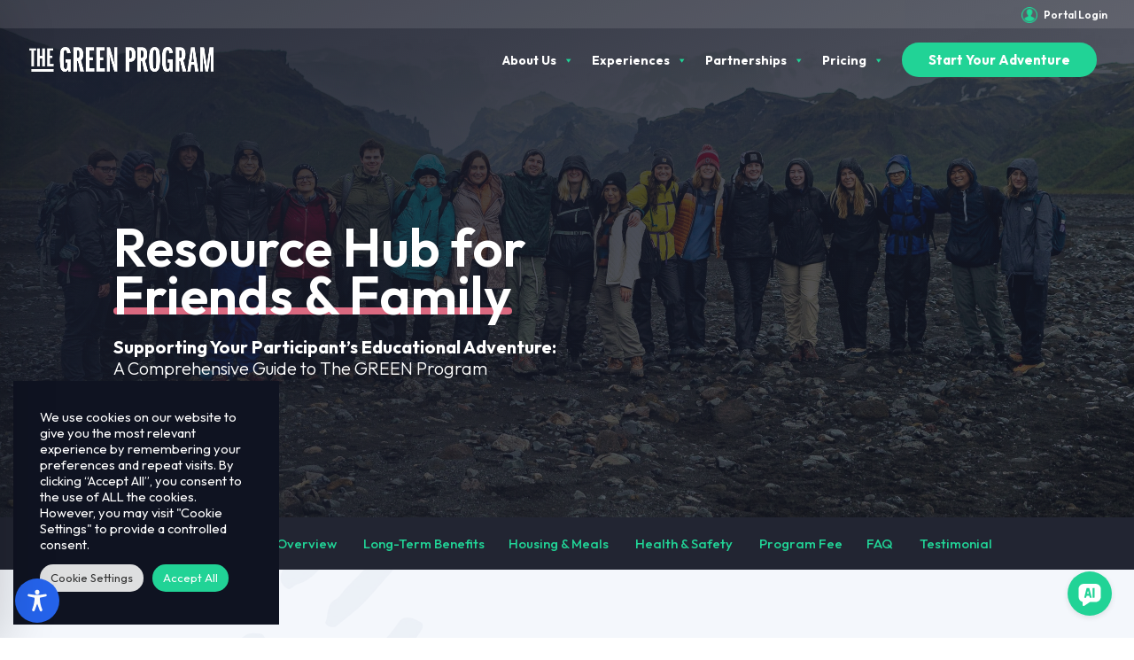

--- FILE ---
content_type: text/html; charset=utf-8
request_url: https://www.google.com/recaptcha/api2/anchor?ar=1&k=6LcjzFIeAAAAAKg7Xg9CLpfP7GTVM7D8qYthf5kQ&co=aHR0cHM6Ly90aGVncmVlbnByb2dyYW0uY29tOjQ0Mw..&hl=en&v=N67nZn4AqZkNcbeMu4prBgzg&size=normal&anchor-ms=20000&execute-ms=30000&cb=suvh4lrvrx21
body_size: 49374
content:
<!DOCTYPE HTML><html dir="ltr" lang="en"><head><meta http-equiv="Content-Type" content="text/html; charset=UTF-8">
<meta http-equiv="X-UA-Compatible" content="IE=edge">
<title>reCAPTCHA</title>
<style type="text/css">
/* cyrillic-ext */
@font-face {
  font-family: 'Roboto';
  font-style: normal;
  font-weight: 400;
  font-stretch: 100%;
  src: url(//fonts.gstatic.com/s/roboto/v48/KFO7CnqEu92Fr1ME7kSn66aGLdTylUAMa3GUBHMdazTgWw.woff2) format('woff2');
  unicode-range: U+0460-052F, U+1C80-1C8A, U+20B4, U+2DE0-2DFF, U+A640-A69F, U+FE2E-FE2F;
}
/* cyrillic */
@font-face {
  font-family: 'Roboto';
  font-style: normal;
  font-weight: 400;
  font-stretch: 100%;
  src: url(//fonts.gstatic.com/s/roboto/v48/KFO7CnqEu92Fr1ME7kSn66aGLdTylUAMa3iUBHMdazTgWw.woff2) format('woff2');
  unicode-range: U+0301, U+0400-045F, U+0490-0491, U+04B0-04B1, U+2116;
}
/* greek-ext */
@font-face {
  font-family: 'Roboto';
  font-style: normal;
  font-weight: 400;
  font-stretch: 100%;
  src: url(//fonts.gstatic.com/s/roboto/v48/KFO7CnqEu92Fr1ME7kSn66aGLdTylUAMa3CUBHMdazTgWw.woff2) format('woff2');
  unicode-range: U+1F00-1FFF;
}
/* greek */
@font-face {
  font-family: 'Roboto';
  font-style: normal;
  font-weight: 400;
  font-stretch: 100%;
  src: url(//fonts.gstatic.com/s/roboto/v48/KFO7CnqEu92Fr1ME7kSn66aGLdTylUAMa3-UBHMdazTgWw.woff2) format('woff2');
  unicode-range: U+0370-0377, U+037A-037F, U+0384-038A, U+038C, U+038E-03A1, U+03A3-03FF;
}
/* math */
@font-face {
  font-family: 'Roboto';
  font-style: normal;
  font-weight: 400;
  font-stretch: 100%;
  src: url(//fonts.gstatic.com/s/roboto/v48/KFO7CnqEu92Fr1ME7kSn66aGLdTylUAMawCUBHMdazTgWw.woff2) format('woff2');
  unicode-range: U+0302-0303, U+0305, U+0307-0308, U+0310, U+0312, U+0315, U+031A, U+0326-0327, U+032C, U+032F-0330, U+0332-0333, U+0338, U+033A, U+0346, U+034D, U+0391-03A1, U+03A3-03A9, U+03B1-03C9, U+03D1, U+03D5-03D6, U+03F0-03F1, U+03F4-03F5, U+2016-2017, U+2034-2038, U+203C, U+2040, U+2043, U+2047, U+2050, U+2057, U+205F, U+2070-2071, U+2074-208E, U+2090-209C, U+20D0-20DC, U+20E1, U+20E5-20EF, U+2100-2112, U+2114-2115, U+2117-2121, U+2123-214F, U+2190, U+2192, U+2194-21AE, U+21B0-21E5, U+21F1-21F2, U+21F4-2211, U+2213-2214, U+2216-22FF, U+2308-230B, U+2310, U+2319, U+231C-2321, U+2336-237A, U+237C, U+2395, U+239B-23B7, U+23D0, U+23DC-23E1, U+2474-2475, U+25AF, U+25B3, U+25B7, U+25BD, U+25C1, U+25CA, U+25CC, U+25FB, U+266D-266F, U+27C0-27FF, U+2900-2AFF, U+2B0E-2B11, U+2B30-2B4C, U+2BFE, U+3030, U+FF5B, U+FF5D, U+1D400-1D7FF, U+1EE00-1EEFF;
}
/* symbols */
@font-face {
  font-family: 'Roboto';
  font-style: normal;
  font-weight: 400;
  font-stretch: 100%;
  src: url(//fonts.gstatic.com/s/roboto/v48/KFO7CnqEu92Fr1ME7kSn66aGLdTylUAMaxKUBHMdazTgWw.woff2) format('woff2');
  unicode-range: U+0001-000C, U+000E-001F, U+007F-009F, U+20DD-20E0, U+20E2-20E4, U+2150-218F, U+2190, U+2192, U+2194-2199, U+21AF, U+21E6-21F0, U+21F3, U+2218-2219, U+2299, U+22C4-22C6, U+2300-243F, U+2440-244A, U+2460-24FF, U+25A0-27BF, U+2800-28FF, U+2921-2922, U+2981, U+29BF, U+29EB, U+2B00-2BFF, U+4DC0-4DFF, U+FFF9-FFFB, U+10140-1018E, U+10190-1019C, U+101A0, U+101D0-101FD, U+102E0-102FB, U+10E60-10E7E, U+1D2C0-1D2D3, U+1D2E0-1D37F, U+1F000-1F0FF, U+1F100-1F1AD, U+1F1E6-1F1FF, U+1F30D-1F30F, U+1F315, U+1F31C, U+1F31E, U+1F320-1F32C, U+1F336, U+1F378, U+1F37D, U+1F382, U+1F393-1F39F, U+1F3A7-1F3A8, U+1F3AC-1F3AF, U+1F3C2, U+1F3C4-1F3C6, U+1F3CA-1F3CE, U+1F3D4-1F3E0, U+1F3ED, U+1F3F1-1F3F3, U+1F3F5-1F3F7, U+1F408, U+1F415, U+1F41F, U+1F426, U+1F43F, U+1F441-1F442, U+1F444, U+1F446-1F449, U+1F44C-1F44E, U+1F453, U+1F46A, U+1F47D, U+1F4A3, U+1F4B0, U+1F4B3, U+1F4B9, U+1F4BB, U+1F4BF, U+1F4C8-1F4CB, U+1F4D6, U+1F4DA, U+1F4DF, U+1F4E3-1F4E6, U+1F4EA-1F4ED, U+1F4F7, U+1F4F9-1F4FB, U+1F4FD-1F4FE, U+1F503, U+1F507-1F50B, U+1F50D, U+1F512-1F513, U+1F53E-1F54A, U+1F54F-1F5FA, U+1F610, U+1F650-1F67F, U+1F687, U+1F68D, U+1F691, U+1F694, U+1F698, U+1F6AD, U+1F6B2, U+1F6B9-1F6BA, U+1F6BC, U+1F6C6-1F6CF, U+1F6D3-1F6D7, U+1F6E0-1F6EA, U+1F6F0-1F6F3, U+1F6F7-1F6FC, U+1F700-1F7FF, U+1F800-1F80B, U+1F810-1F847, U+1F850-1F859, U+1F860-1F887, U+1F890-1F8AD, U+1F8B0-1F8BB, U+1F8C0-1F8C1, U+1F900-1F90B, U+1F93B, U+1F946, U+1F984, U+1F996, U+1F9E9, U+1FA00-1FA6F, U+1FA70-1FA7C, U+1FA80-1FA89, U+1FA8F-1FAC6, U+1FACE-1FADC, U+1FADF-1FAE9, U+1FAF0-1FAF8, U+1FB00-1FBFF;
}
/* vietnamese */
@font-face {
  font-family: 'Roboto';
  font-style: normal;
  font-weight: 400;
  font-stretch: 100%;
  src: url(//fonts.gstatic.com/s/roboto/v48/KFO7CnqEu92Fr1ME7kSn66aGLdTylUAMa3OUBHMdazTgWw.woff2) format('woff2');
  unicode-range: U+0102-0103, U+0110-0111, U+0128-0129, U+0168-0169, U+01A0-01A1, U+01AF-01B0, U+0300-0301, U+0303-0304, U+0308-0309, U+0323, U+0329, U+1EA0-1EF9, U+20AB;
}
/* latin-ext */
@font-face {
  font-family: 'Roboto';
  font-style: normal;
  font-weight: 400;
  font-stretch: 100%;
  src: url(//fonts.gstatic.com/s/roboto/v48/KFO7CnqEu92Fr1ME7kSn66aGLdTylUAMa3KUBHMdazTgWw.woff2) format('woff2');
  unicode-range: U+0100-02BA, U+02BD-02C5, U+02C7-02CC, U+02CE-02D7, U+02DD-02FF, U+0304, U+0308, U+0329, U+1D00-1DBF, U+1E00-1E9F, U+1EF2-1EFF, U+2020, U+20A0-20AB, U+20AD-20C0, U+2113, U+2C60-2C7F, U+A720-A7FF;
}
/* latin */
@font-face {
  font-family: 'Roboto';
  font-style: normal;
  font-weight: 400;
  font-stretch: 100%;
  src: url(//fonts.gstatic.com/s/roboto/v48/KFO7CnqEu92Fr1ME7kSn66aGLdTylUAMa3yUBHMdazQ.woff2) format('woff2');
  unicode-range: U+0000-00FF, U+0131, U+0152-0153, U+02BB-02BC, U+02C6, U+02DA, U+02DC, U+0304, U+0308, U+0329, U+2000-206F, U+20AC, U+2122, U+2191, U+2193, U+2212, U+2215, U+FEFF, U+FFFD;
}
/* cyrillic-ext */
@font-face {
  font-family: 'Roboto';
  font-style: normal;
  font-weight: 500;
  font-stretch: 100%;
  src: url(//fonts.gstatic.com/s/roboto/v48/KFO7CnqEu92Fr1ME7kSn66aGLdTylUAMa3GUBHMdazTgWw.woff2) format('woff2');
  unicode-range: U+0460-052F, U+1C80-1C8A, U+20B4, U+2DE0-2DFF, U+A640-A69F, U+FE2E-FE2F;
}
/* cyrillic */
@font-face {
  font-family: 'Roboto';
  font-style: normal;
  font-weight: 500;
  font-stretch: 100%;
  src: url(//fonts.gstatic.com/s/roboto/v48/KFO7CnqEu92Fr1ME7kSn66aGLdTylUAMa3iUBHMdazTgWw.woff2) format('woff2');
  unicode-range: U+0301, U+0400-045F, U+0490-0491, U+04B0-04B1, U+2116;
}
/* greek-ext */
@font-face {
  font-family: 'Roboto';
  font-style: normal;
  font-weight: 500;
  font-stretch: 100%;
  src: url(//fonts.gstatic.com/s/roboto/v48/KFO7CnqEu92Fr1ME7kSn66aGLdTylUAMa3CUBHMdazTgWw.woff2) format('woff2');
  unicode-range: U+1F00-1FFF;
}
/* greek */
@font-face {
  font-family: 'Roboto';
  font-style: normal;
  font-weight: 500;
  font-stretch: 100%;
  src: url(//fonts.gstatic.com/s/roboto/v48/KFO7CnqEu92Fr1ME7kSn66aGLdTylUAMa3-UBHMdazTgWw.woff2) format('woff2');
  unicode-range: U+0370-0377, U+037A-037F, U+0384-038A, U+038C, U+038E-03A1, U+03A3-03FF;
}
/* math */
@font-face {
  font-family: 'Roboto';
  font-style: normal;
  font-weight: 500;
  font-stretch: 100%;
  src: url(//fonts.gstatic.com/s/roboto/v48/KFO7CnqEu92Fr1ME7kSn66aGLdTylUAMawCUBHMdazTgWw.woff2) format('woff2');
  unicode-range: U+0302-0303, U+0305, U+0307-0308, U+0310, U+0312, U+0315, U+031A, U+0326-0327, U+032C, U+032F-0330, U+0332-0333, U+0338, U+033A, U+0346, U+034D, U+0391-03A1, U+03A3-03A9, U+03B1-03C9, U+03D1, U+03D5-03D6, U+03F0-03F1, U+03F4-03F5, U+2016-2017, U+2034-2038, U+203C, U+2040, U+2043, U+2047, U+2050, U+2057, U+205F, U+2070-2071, U+2074-208E, U+2090-209C, U+20D0-20DC, U+20E1, U+20E5-20EF, U+2100-2112, U+2114-2115, U+2117-2121, U+2123-214F, U+2190, U+2192, U+2194-21AE, U+21B0-21E5, U+21F1-21F2, U+21F4-2211, U+2213-2214, U+2216-22FF, U+2308-230B, U+2310, U+2319, U+231C-2321, U+2336-237A, U+237C, U+2395, U+239B-23B7, U+23D0, U+23DC-23E1, U+2474-2475, U+25AF, U+25B3, U+25B7, U+25BD, U+25C1, U+25CA, U+25CC, U+25FB, U+266D-266F, U+27C0-27FF, U+2900-2AFF, U+2B0E-2B11, U+2B30-2B4C, U+2BFE, U+3030, U+FF5B, U+FF5D, U+1D400-1D7FF, U+1EE00-1EEFF;
}
/* symbols */
@font-face {
  font-family: 'Roboto';
  font-style: normal;
  font-weight: 500;
  font-stretch: 100%;
  src: url(//fonts.gstatic.com/s/roboto/v48/KFO7CnqEu92Fr1ME7kSn66aGLdTylUAMaxKUBHMdazTgWw.woff2) format('woff2');
  unicode-range: U+0001-000C, U+000E-001F, U+007F-009F, U+20DD-20E0, U+20E2-20E4, U+2150-218F, U+2190, U+2192, U+2194-2199, U+21AF, U+21E6-21F0, U+21F3, U+2218-2219, U+2299, U+22C4-22C6, U+2300-243F, U+2440-244A, U+2460-24FF, U+25A0-27BF, U+2800-28FF, U+2921-2922, U+2981, U+29BF, U+29EB, U+2B00-2BFF, U+4DC0-4DFF, U+FFF9-FFFB, U+10140-1018E, U+10190-1019C, U+101A0, U+101D0-101FD, U+102E0-102FB, U+10E60-10E7E, U+1D2C0-1D2D3, U+1D2E0-1D37F, U+1F000-1F0FF, U+1F100-1F1AD, U+1F1E6-1F1FF, U+1F30D-1F30F, U+1F315, U+1F31C, U+1F31E, U+1F320-1F32C, U+1F336, U+1F378, U+1F37D, U+1F382, U+1F393-1F39F, U+1F3A7-1F3A8, U+1F3AC-1F3AF, U+1F3C2, U+1F3C4-1F3C6, U+1F3CA-1F3CE, U+1F3D4-1F3E0, U+1F3ED, U+1F3F1-1F3F3, U+1F3F5-1F3F7, U+1F408, U+1F415, U+1F41F, U+1F426, U+1F43F, U+1F441-1F442, U+1F444, U+1F446-1F449, U+1F44C-1F44E, U+1F453, U+1F46A, U+1F47D, U+1F4A3, U+1F4B0, U+1F4B3, U+1F4B9, U+1F4BB, U+1F4BF, U+1F4C8-1F4CB, U+1F4D6, U+1F4DA, U+1F4DF, U+1F4E3-1F4E6, U+1F4EA-1F4ED, U+1F4F7, U+1F4F9-1F4FB, U+1F4FD-1F4FE, U+1F503, U+1F507-1F50B, U+1F50D, U+1F512-1F513, U+1F53E-1F54A, U+1F54F-1F5FA, U+1F610, U+1F650-1F67F, U+1F687, U+1F68D, U+1F691, U+1F694, U+1F698, U+1F6AD, U+1F6B2, U+1F6B9-1F6BA, U+1F6BC, U+1F6C6-1F6CF, U+1F6D3-1F6D7, U+1F6E0-1F6EA, U+1F6F0-1F6F3, U+1F6F7-1F6FC, U+1F700-1F7FF, U+1F800-1F80B, U+1F810-1F847, U+1F850-1F859, U+1F860-1F887, U+1F890-1F8AD, U+1F8B0-1F8BB, U+1F8C0-1F8C1, U+1F900-1F90B, U+1F93B, U+1F946, U+1F984, U+1F996, U+1F9E9, U+1FA00-1FA6F, U+1FA70-1FA7C, U+1FA80-1FA89, U+1FA8F-1FAC6, U+1FACE-1FADC, U+1FADF-1FAE9, U+1FAF0-1FAF8, U+1FB00-1FBFF;
}
/* vietnamese */
@font-face {
  font-family: 'Roboto';
  font-style: normal;
  font-weight: 500;
  font-stretch: 100%;
  src: url(//fonts.gstatic.com/s/roboto/v48/KFO7CnqEu92Fr1ME7kSn66aGLdTylUAMa3OUBHMdazTgWw.woff2) format('woff2');
  unicode-range: U+0102-0103, U+0110-0111, U+0128-0129, U+0168-0169, U+01A0-01A1, U+01AF-01B0, U+0300-0301, U+0303-0304, U+0308-0309, U+0323, U+0329, U+1EA0-1EF9, U+20AB;
}
/* latin-ext */
@font-face {
  font-family: 'Roboto';
  font-style: normal;
  font-weight: 500;
  font-stretch: 100%;
  src: url(//fonts.gstatic.com/s/roboto/v48/KFO7CnqEu92Fr1ME7kSn66aGLdTylUAMa3KUBHMdazTgWw.woff2) format('woff2');
  unicode-range: U+0100-02BA, U+02BD-02C5, U+02C7-02CC, U+02CE-02D7, U+02DD-02FF, U+0304, U+0308, U+0329, U+1D00-1DBF, U+1E00-1E9F, U+1EF2-1EFF, U+2020, U+20A0-20AB, U+20AD-20C0, U+2113, U+2C60-2C7F, U+A720-A7FF;
}
/* latin */
@font-face {
  font-family: 'Roboto';
  font-style: normal;
  font-weight: 500;
  font-stretch: 100%;
  src: url(//fonts.gstatic.com/s/roboto/v48/KFO7CnqEu92Fr1ME7kSn66aGLdTylUAMa3yUBHMdazQ.woff2) format('woff2');
  unicode-range: U+0000-00FF, U+0131, U+0152-0153, U+02BB-02BC, U+02C6, U+02DA, U+02DC, U+0304, U+0308, U+0329, U+2000-206F, U+20AC, U+2122, U+2191, U+2193, U+2212, U+2215, U+FEFF, U+FFFD;
}
/* cyrillic-ext */
@font-face {
  font-family: 'Roboto';
  font-style: normal;
  font-weight: 900;
  font-stretch: 100%;
  src: url(//fonts.gstatic.com/s/roboto/v48/KFO7CnqEu92Fr1ME7kSn66aGLdTylUAMa3GUBHMdazTgWw.woff2) format('woff2');
  unicode-range: U+0460-052F, U+1C80-1C8A, U+20B4, U+2DE0-2DFF, U+A640-A69F, U+FE2E-FE2F;
}
/* cyrillic */
@font-face {
  font-family: 'Roboto';
  font-style: normal;
  font-weight: 900;
  font-stretch: 100%;
  src: url(//fonts.gstatic.com/s/roboto/v48/KFO7CnqEu92Fr1ME7kSn66aGLdTylUAMa3iUBHMdazTgWw.woff2) format('woff2');
  unicode-range: U+0301, U+0400-045F, U+0490-0491, U+04B0-04B1, U+2116;
}
/* greek-ext */
@font-face {
  font-family: 'Roboto';
  font-style: normal;
  font-weight: 900;
  font-stretch: 100%;
  src: url(//fonts.gstatic.com/s/roboto/v48/KFO7CnqEu92Fr1ME7kSn66aGLdTylUAMa3CUBHMdazTgWw.woff2) format('woff2');
  unicode-range: U+1F00-1FFF;
}
/* greek */
@font-face {
  font-family: 'Roboto';
  font-style: normal;
  font-weight: 900;
  font-stretch: 100%;
  src: url(//fonts.gstatic.com/s/roboto/v48/KFO7CnqEu92Fr1ME7kSn66aGLdTylUAMa3-UBHMdazTgWw.woff2) format('woff2');
  unicode-range: U+0370-0377, U+037A-037F, U+0384-038A, U+038C, U+038E-03A1, U+03A3-03FF;
}
/* math */
@font-face {
  font-family: 'Roboto';
  font-style: normal;
  font-weight: 900;
  font-stretch: 100%;
  src: url(//fonts.gstatic.com/s/roboto/v48/KFO7CnqEu92Fr1ME7kSn66aGLdTylUAMawCUBHMdazTgWw.woff2) format('woff2');
  unicode-range: U+0302-0303, U+0305, U+0307-0308, U+0310, U+0312, U+0315, U+031A, U+0326-0327, U+032C, U+032F-0330, U+0332-0333, U+0338, U+033A, U+0346, U+034D, U+0391-03A1, U+03A3-03A9, U+03B1-03C9, U+03D1, U+03D5-03D6, U+03F0-03F1, U+03F4-03F5, U+2016-2017, U+2034-2038, U+203C, U+2040, U+2043, U+2047, U+2050, U+2057, U+205F, U+2070-2071, U+2074-208E, U+2090-209C, U+20D0-20DC, U+20E1, U+20E5-20EF, U+2100-2112, U+2114-2115, U+2117-2121, U+2123-214F, U+2190, U+2192, U+2194-21AE, U+21B0-21E5, U+21F1-21F2, U+21F4-2211, U+2213-2214, U+2216-22FF, U+2308-230B, U+2310, U+2319, U+231C-2321, U+2336-237A, U+237C, U+2395, U+239B-23B7, U+23D0, U+23DC-23E1, U+2474-2475, U+25AF, U+25B3, U+25B7, U+25BD, U+25C1, U+25CA, U+25CC, U+25FB, U+266D-266F, U+27C0-27FF, U+2900-2AFF, U+2B0E-2B11, U+2B30-2B4C, U+2BFE, U+3030, U+FF5B, U+FF5D, U+1D400-1D7FF, U+1EE00-1EEFF;
}
/* symbols */
@font-face {
  font-family: 'Roboto';
  font-style: normal;
  font-weight: 900;
  font-stretch: 100%;
  src: url(//fonts.gstatic.com/s/roboto/v48/KFO7CnqEu92Fr1ME7kSn66aGLdTylUAMaxKUBHMdazTgWw.woff2) format('woff2');
  unicode-range: U+0001-000C, U+000E-001F, U+007F-009F, U+20DD-20E0, U+20E2-20E4, U+2150-218F, U+2190, U+2192, U+2194-2199, U+21AF, U+21E6-21F0, U+21F3, U+2218-2219, U+2299, U+22C4-22C6, U+2300-243F, U+2440-244A, U+2460-24FF, U+25A0-27BF, U+2800-28FF, U+2921-2922, U+2981, U+29BF, U+29EB, U+2B00-2BFF, U+4DC0-4DFF, U+FFF9-FFFB, U+10140-1018E, U+10190-1019C, U+101A0, U+101D0-101FD, U+102E0-102FB, U+10E60-10E7E, U+1D2C0-1D2D3, U+1D2E0-1D37F, U+1F000-1F0FF, U+1F100-1F1AD, U+1F1E6-1F1FF, U+1F30D-1F30F, U+1F315, U+1F31C, U+1F31E, U+1F320-1F32C, U+1F336, U+1F378, U+1F37D, U+1F382, U+1F393-1F39F, U+1F3A7-1F3A8, U+1F3AC-1F3AF, U+1F3C2, U+1F3C4-1F3C6, U+1F3CA-1F3CE, U+1F3D4-1F3E0, U+1F3ED, U+1F3F1-1F3F3, U+1F3F5-1F3F7, U+1F408, U+1F415, U+1F41F, U+1F426, U+1F43F, U+1F441-1F442, U+1F444, U+1F446-1F449, U+1F44C-1F44E, U+1F453, U+1F46A, U+1F47D, U+1F4A3, U+1F4B0, U+1F4B3, U+1F4B9, U+1F4BB, U+1F4BF, U+1F4C8-1F4CB, U+1F4D6, U+1F4DA, U+1F4DF, U+1F4E3-1F4E6, U+1F4EA-1F4ED, U+1F4F7, U+1F4F9-1F4FB, U+1F4FD-1F4FE, U+1F503, U+1F507-1F50B, U+1F50D, U+1F512-1F513, U+1F53E-1F54A, U+1F54F-1F5FA, U+1F610, U+1F650-1F67F, U+1F687, U+1F68D, U+1F691, U+1F694, U+1F698, U+1F6AD, U+1F6B2, U+1F6B9-1F6BA, U+1F6BC, U+1F6C6-1F6CF, U+1F6D3-1F6D7, U+1F6E0-1F6EA, U+1F6F0-1F6F3, U+1F6F7-1F6FC, U+1F700-1F7FF, U+1F800-1F80B, U+1F810-1F847, U+1F850-1F859, U+1F860-1F887, U+1F890-1F8AD, U+1F8B0-1F8BB, U+1F8C0-1F8C1, U+1F900-1F90B, U+1F93B, U+1F946, U+1F984, U+1F996, U+1F9E9, U+1FA00-1FA6F, U+1FA70-1FA7C, U+1FA80-1FA89, U+1FA8F-1FAC6, U+1FACE-1FADC, U+1FADF-1FAE9, U+1FAF0-1FAF8, U+1FB00-1FBFF;
}
/* vietnamese */
@font-face {
  font-family: 'Roboto';
  font-style: normal;
  font-weight: 900;
  font-stretch: 100%;
  src: url(//fonts.gstatic.com/s/roboto/v48/KFO7CnqEu92Fr1ME7kSn66aGLdTylUAMa3OUBHMdazTgWw.woff2) format('woff2');
  unicode-range: U+0102-0103, U+0110-0111, U+0128-0129, U+0168-0169, U+01A0-01A1, U+01AF-01B0, U+0300-0301, U+0303-0304, U+0308-0309, U+0323, U+0329, U+1EA0-1EF9, U+20AB;
}
/* latin-ext */
@font-face {
  font-family: 'Roboto';
  font-style: normal;
  font-weight: 900;
  font-stretch: 100%;
  src: url(//fonts.gstatic.com/s/roboto/v48/KFO7CnqEu92Fr1ME7kSn66aGLdTylUAMa3KUBHMdazTgWw.woff2) format('woff2');
  unicode-range: U+0100-02BA, U+02BD-02C5, U+02C7-02CC, U+02CE-02D7, U+02DD-02FF, U+0304, U+0308, U+0329, U+1D00-1DBF, U+1E00-1E9F, U+1EF2-1EFF, U+2020, U+20A0-20AB, U+20AD-20C0, U+2113, U+2C60-2C7F, U+A720-A7FF;
}
/* latin */
@font-face {
  font-family: 'Roboto';
  font-style: normal;
  font-weight: 900;
  font-stretch: 100%;
  src: url(//fonts.gstatic.com/s/roboto/v48/KFO7CnqEu92Fr1ME7kSn66aGLdTylUAMa3yUBHMdazQ.woff2) format('woff2');
  unicode-range: U+0000-00FF, U+0131, U+0152-0153, U+02BB-02BC, U+02C6, U+02DA, U+02DC, U+0304, U+0308, U+0329, U+2000-206F, U+20AC, U+2122, U+2191, U+2193, U+2212, U+2215, U+FEFF, U+FFFD;
}

</style>
<link rel="stylesheet" type="text/css" href="https://www.gstatic.com/recaptcha/releases/N67nZn4AqZkNcbeMu4prBgzg/styles__ltr.css">
<script nonce="oEFSO_XN2FeLgcUcz-4aVA" type="text/javascript">window['__recaptcha_api'] = 'https://www.google.com/recaptcha/api2/';</script>
<script type="text/javascript" src="https://www.gstatic.com/recaptcha/releases/N67nZn4AqZkNcbeMu4prBgzg/recaptcha__en.js" nonce="oEFSO_XN2FeLgcUcz-4aVA">
      
    </script></head>
<body><div id="rc-anchor-alert" class="rc-anchor-alert"></div>
<input type="hidden" id="recaptcha-token" value="[base64]">
<script type="text/javascript" nonce="oEFSO_XN2FeLgcUcz-4aVA">
      recaptcha.anchor.Main.init("[\x22ainput\x22,[\x22bgdata\x22,\x22\x22,\[base64]/[base64]/MjU1Ong/[base64]/[base64]/[base64]/[base64]/[base64]/[base64]/[base64]/[base64]/[base64]/[base64]/[base64]/[base64]/[base64]/[base64]/[base64]\\u003d\x22,\[base64]\\u003d\x22,\x22YsOzwq1Ef3ZHw7tTF3LDoMOYw57Do8OZF0rCgDbDoUTChsOowpkGUCHDv8Oxw6xXw67DnV4oCMKjw7EaCDfDsnJ/wrHCo8OLNsKMVcKVw4s1U8Ogw53DqcOkw7JZVsKPw4DDoxZ4TMKIwpTCil7CpsKOSXNzecOBIsKDw79rCsK1woQzUUQWw6sjwrk1w5/ChQvDosKHOE8cwpUTw5Y7wpgRw5dbJsKkRMKKVcORwrQgw4o3wozDqn96woNPw6nCuBHCuCYLdwV+w4tTGsKVwrDCsMOOwo7DrsKZw5Enwoxdw5xuw4EEw5zCkFTCv8KENsK+XV1/e8Kewoh/T8OFBhpWb8OMcQvChDgUwq93XsK9JETChTfCosKEJcO/w6/DkULDqiHDoANnOsOTw7LCnUlgfEPCkMKQNsK7w68Lw5Fhw7HCo8KeDnQpDXl6EsKYRsOSBsOCV8OybSN/Ajd6wpkLNcK+fcKHSsO+wovDl8OZw4U0wqvCtiwiw4gVw6HCjcKKbcKjDE8CwpbCpRQhUVFMbBwgw4tnesO3w4HDoAPDhFnCg1E4IcOONcKRw6nDn8KnRh7DssKEQnXDj8OrBMOHMSAvN8Otwp7DssK9worCmmDDv8OmKcKXw6rDgcK3f8KMJMKSw7VeLlcGw4DCqV/[base64]/CrHkVw6QlwoZkS8OZwpfCk8OZYSthLBbDnThfwrfDosKow5xQd3fDrnQ8w5J5f8O/wpTCpG8Aw6tOYcOSwpw7woo0WRxlwpYdHiMfAxTCsMO1w5ASw5XCjlRELMK6acKnwoNVDhPCuSYMw7A7BcOnwot9BE/DrMOfwoEudGArwrvCuEYpB1otwqBqdMK3S8OcBWxFSMOCNzzDjErCiyckITRFW8OHw6zCtUdOw6Y4CnIqwr13bkHCvAXCqsOedFF/QsOQDcO6wqkiwqbCgcKuZGBbw4LCnFxJwoMdKMO5XAwwVxg6UcKkw6/DhcO3wqbCvsO6w4dXwrBCRDnDqsKDZW3Cqy5Pwod1bcKNwo7Cu8Kbw5LDhsOiw5Aiwqsrw6nDiMKiA8K8wpbDuGh6RGTCkMOew4R6w60mwpohwovCqDEyagRNI0JTSsODJcOYW8KHwr/Cr8KHZMO2w4hMwqlpw604DBXCqhwlexvCgCPCicKTw7bCuElXUsOdw43Ci8KcScO5w7XCqkR2w6DCi2QXw5xpD8KdFUrClXtWTMO0GsKJCsK4w7Mvwos6WsO8w6/[base64]/w45iVMOxDVFBMsOnL8OKw5fClTnCjkwLAkPCosK6BE5IUXVMw6rDnsOkT8OBwp8rw6kzNEskYMKYTsKFw63DvcK7IsKDwr4XwoXDpwTDjsOYw6/Dln87w7cBw5LDu8KubzQJIMOFFsKWR8OpwqdQw4kDAgvDu3EGfsKlwrEBw4fDtSTCiRDDqSLCl8O9wrLCu8OjSR8tQcOew6LDtsORw5/CusOtGFTCpmHDqcOZQMKvw7RTwpvCucOiwq5Qw7RjKQANw5/[base64]/[base64]/DunHDqS99w5nDu2jDk3DCqsOXw7nChww8RXXDj8O1wrVWwoVcJ8K4CWbCl8KvwojDgj8iDlPDm8OOw41fOXTClMOOwqR1w7fDosO9X3RXVMKVw6tdworDnMOSKMKCw5PCrMK3w6ViZFNDwrDCsxTCqMK2wqLChcKlHsOtwofCmxlPw7PCqVM1wp/CvlQhwoMSwqvDoFMOw64Rw6PChsOrax/DgmTCuwPCgy8ww77DnGHDsDrDgGPCgcKfw6DCj3wTSMOrwp/DoAlgwpXDqjDCjBjDn8KTT8KEZ1zCrMODw4fDv0jDjTEVwrxWwr7DgMKVBsKtTcO/[base64]/CisK5TsOsIRDDmwvDgErCgXLDrMK+wr3Ck8OOwpPCsTlAPB0lVcKUw5fCgCR/wqBIYSnDugbDucO7wrTCkRzDjHrDrcKGw6XCgcObw5HDjy07UsOibcKlHCrDsyTDon7Dk8OJRjDCqzxJwrpgw53Co8KpL25Qwr42w7jClnzDpG3DkTjDncOPeivChmkfGksQw6t7w4XCs8OCVityw6YVQlAlRFInHjnDg8K/wrDDsA3DrkpOKCx+wqrDiUnDgV/Cm8KTHATCrsO2OUbDvcK8b25YExUrAko+Z0PDnR9/woltwpcnAcOkUMK/wovCqxhRbcORR2HDrcKFwo3Cn8Kow5bDpcOqw7XDkwzDssKBFMKrwqhGw6PCi2vDmn3DrVccw79rUsOdNFfDmMKXw4pgccKGIGLCkA4ww7nDhsOcY8KBwoxiJsOmwrt7UMOOw64hA8KcYMOUcHxFwrTDjhjDqsOmMMKlwpLCssOaw542w5vCi2TCkcO2w7fCmF/CpsKnwqxswpjDsywEw6p6AifDpMKQw7nDvHAKYMK5ZcKhI0NZf0zDk8K7w5/CgMKxwrQPwo7Dg8O2EDkxwofCuGXCjMKLwrslFcKCwpbDsMKLCznDqcKBTSjCgjkEwofDjQs/w6lwwrotwo8iw6vDp8OlGcKpw44WdU0PQsKvwpkQwrkeYT1EHQLCkW/CpnBRw5jDgSFLCn46w7FKw5fDssOUG8K7w7vCgMKdD8OVNsOIwpEvwrTCoGlCwox9w612NsOlw7XCg8O5SUPCoMOCwqUGJMOnwpTCo8KzKsKEwoZLaDzDjWA6w7nCvifCkcOeZsOePzhCw6HDgA0zwqp9ZsKANEHDg8K5w6cvwq/CiMKaSMOTwqsdOMK9AcOrw7U/w6Zdw4DCr8K+w7p9wrXCtcKXwqfCmcKAB8OPw5MMT0hPacK9RFfCqmPCnxTDucKmP34lwrhjw5kmw5/CoHNJw4vCusKGwqd+EMKnwqjCtyszw4clU2XCjzsyw4xUSwRQe3bCvSEUZF9Xw5gUwrZvw5rDlcO2w5bDuX/[base64]/WcOiwoPDikfDgsORasOJdG/DjzFKw4LChBDCrzlowqYgThN3KjJuw7QVaw9GwrPDsxVMYsKFRcKoGgcLMxjCtsKEwo1lwqTDlWA1worCriJVF8KOSMK/bGnCt27DucOtH8KewrzDrMObD8KuWcK/KQAxw6x1wqPCmipVUsOfwqMzwqTCs8KXDAbDo8OhwptdE1bCtCAGwqjDvl/[base64]/w5NgO8KOdcKaw4vCoELCpVPCvTvDk8O+w7XChsKLXsOPM8Osw7lUwr9FDlJSOMOCFcKAwr0rVWh5CG4pScKRFVIndirCgMOQw58swopZLjHDjsKcYsODIcKPw5/[base64]/CisKnwrbCnkTDk8KxUMOZJFwQAnXDqTTCicKGa8K5MsKxYG9XEnlAw7dFw5vCoMKKMcOJCsKDw6ZaUCJowrhDLDzDuBBZZELCshDCosKcwrPCt8OVw5p3KmTDnsOKw7TCt1c0wpo5EMKuw7zDi13CpgZTHcOQw6l8HnwHL8OOA8KjOSHDng/CpBgfw5LCjF4kw4rDkDMuw6DDiBgGdgVzLm/[base64]/CusKdSMO3woLDuUwNOQXCosKQw6/CvsKzZC5Yf1AZfcK0wqjCg8KNw5DCsVLDtATDrsK6w73Cpk9LQMOvOMOgTAxId8Kjw7sewoA+EW7DgcOPFQxcccKQwobCsyByw491AlUtZm3Dr2rCpMKnwpXDscOiElTDhMKMw5XDrMKMHhF5LkHCjsOrYW/CrRgxwoRcw7VUGHbDtsOLw49QBnVaB8Kiw4dnJcKYw79aFUNQGCnDs2MPW8ODwqdLw53CuD3CiMOZwpk3asKfPGFdAw1/[base64]/Dn8K0JSrDuMKBBMO3IQlDKcKyOsO/NSXDugk4w644woAiGMOkw6/Dm8KOw5/[base64]/[base64]/w5nCmsKVw4jCsMKVw5PClnJ5KcOXHRTDnQxiw5LCn8OHEMKdwrnDvD3DucKOwq0lQcK7wqnDpMOoZzwUeMKFw6bCoF8qeGRMw7rDj8K3w4UaJm/CtsKxw7jDrsOswqjCijo3w7Zow5XDvBzDqcO+YXBSP1IYw6RmbMKQw5ZSUF/DqsKOwqHDq0gpMcKNKMKnw5V0w6RlKcOPFmbDpAINYsOGwo8DwosZciBVwoESMmDDtxDChMK5w6VnT8KFeGDCuMKzw6/Cu1jCrMO8w7LDusOBAcO/fhbCiMKPwqXCmTcHdjjDpG7DmQ7Co8K4bUAtYMKUGsO5HG0CIBJ3w4QePlfCoDBwBWZYIcOVAD7Cl8ObwoTDvSoZCMKJSDzCqxnDncKzfWNewplOCn/CqScgw7TDkkvDqMKPWXrCucOAw4QMBcOyBMO3X23CkSUJworDmQHCksK/w7DCk8KLNF88wo1ow60dB8K3IcObwo3ChktCw5nDqR1Hw7jDmVzDoncCwogdW8O9FsK7wpgScw7DuC9EKMOEKELCusK/w7RywqtEw4wAwoXDscKWw5XCvVzDlWlHWMOfT2NDZEnDmEFVwqDDmhfCg8OPOTsBw4sXCWpyw7HCrMOgBErCs1VyTMO/AMOAF8KTaMOlwoplwrrCoHkAMHTDhUfDuGXCulhJVsO8w7JADcKMZGQVwrfDhcK8PQNuccOEPsKQwoLCsCfDkCwycF9WwofCl2nDmHHDpVpqHhZKw5vCk3fDg8OiwowHw5p1fmlUw71hG2NSI8OWw4w5w44Ew6JVwpnCvsKSw5fDsTrDoSPDoMKqcU9oZW/ClsOKwoPCp0/DpA5NejfDisOzbMOaw5dPQsKtw57DqMKwDsK0ZcOYwrN1w4lCw6VZwqLCvlHCk1saSMK8woN7w7A0F3hawp4AwqPDpcK8w4PDkkRCRMKvw4bCn0NmwrjDm8OLecO/QirCpwLDng/DtcKWFGPCp8OpUsOhw54dczEycyrDmcOubAvDv0IWLAleDRbCgUvDoMKXMMOWCsKrX13DkjfCpjnDgUlvw74wW8OqeMOUwpTCvg0Ub1jChcKgEQFrw4BIwogew70FRgkOwrwgMlLCmQTCrFkLwrnCuMKOwqx3w5TDhMOBSW0fesKZasOewqF/Q8Ogw5Z2G2Icw47CmDEcYMOmVcK1FsO6wpsQU8Ozw4rCqwMhGjssScOnHsK5w44VL2fCsk8GD8OcwrnDhHfCjD5ZwqfDvhzCn8OCw4TDplQVc2VLOMOzwo01CcKqwoLDu8O5wpnDvTsEw7RsVHp/AcOBw7vCsG4/X8K9wqLChHJNMUHCuTg1fsOZBMO3bBfCncK9dsKmwr5FwoHDix/ClilyL1hwOyPCtsOSDxTCuMKhKMKKdm4aC8OAw6pRcMK8w5Fqw4XCkxzCgcOASWDCnR/DslDDnsKow5pVYsKIwqbDqcOFO8OFw5/DisOOwrJ+w5XDuMOrI2kMw4zDml8QYBXCjMOpJcOgKgYLWcOUFMK8Q38zw4QVGBPCjjPDlw/Cn8KNO8OeAsKZw6RucUJDw7FDHcOEYAwAfQrCncOmw4ACO0VVwq9mwoTDvC7CtcONw77DihFhCRt8Ty47w5lywqxUw5ohPcO0RcKMWMKwRXYkPSfCvVg+YsOMZRggw4/CizBxwrDDqG/Cty7Ds8KJwqDCmMOTEMKUEMKfFyjDtHLCg8K+w4zDmcKCZAHChcOUZsKDwqrDlnvDkMKDRMKSAGorMR9/KsKTwqPCq13CusKGF8Oww57DnBXDg8ONwqAGwpkyw4ksfsKeMy3DqcKpw6TDkcOEw6kaw7QmLxbCiHweGsOGw63CtT7DgcOGc8OkTMKPw4gnw7jDnwXDsXdWVsKuXsOLE2xQHMKoTMO6wrcxD8O4B1LDjcKHw43DlMKcSU/[base64]/[base64]/wqYpw4AMHwJHw78zw6duwrAVw7oKLRccGh5Ew5RcKxJqZcOiRnDDomdXA0lcw7JAeMK3fnXDhV/DhXdNbS3DoMKZwr1hdkbCnFrDjknDrsOAJcO/[base64]/Cj8Kgw5HDlsObJ8KBL8KjWGd+XhTDr8K0HxXDm8OCwrzCrsOFAjnCsRZIV8KjZx/DpMO7w6xzHMKrw4o/[base64]/DhgvCmMOKwoPDjmkBJMOrwpZKwqMgwoRxwqpOwodxwpMvA0M4R8KXA8K7wrJ8ZMK8wrfDrsKFw6vDvcOnJcKbDCHDjcKZcBJYE8OYfR/DpsK/[base64]/[base64]/[base64]/DqljClG3Dq8K/wqEMe14Yw48lwpISU8OHFMOZwpzChA7CjyHCusKuRDhIVsK1wqbChsO6wqPCocKNPzAGZF/Dlg/DisK9WlcjQMKrX8OXw4fDnsOcHsKZw65NSsOPwr4BN8KXw6PDhSFJw5/[base64]/CuMKAw7haw5ZIw64Ewo/CpyNWw4YTwpABw5M9SsKbTcKlNcKVw607GcKGwr9WbcO2w7c6wq1Wwrw4w4vChsOOF8O8w6jDjTo5wr0kw71EGQdWwr/CgsKGwpDDm0TDnsOzKMOCw6c5B8OYw75XVmPChsOrwq3CiD/CmMKzHsKDw6jDoWrCh8KVwpE1w53DtwJnZi0Lb8OcwoU0wo/ClsKQesObw47Cj8Omwr/CuMOnAAgFZ8K1JsK8WwYlFmPCoyxwwrM/UxDDu8KJDcO2d8KBwqQawp7CpyR5w7XDk8K6IsOHDRzDqsKJwrhlbyXDicKrWU52wqsgWsOqw5UYwp/CrinCh1PChDPChMOONsKFwrHCsS3CjcKHwrbClglZFcKUDsKbw6vDp1XDn8Knb8K1w6HCrsKKf0NDwrLDl2HDiE7CrUhBTMKmRmlAZsKWw7fClsO7RUbCjl/[base64]/Cm8OEVsOEw54OI2fDrlDDiG3Ci8KCw5PDn0k7B2Mhw6k6DibDvVghw4MxRMK+w5fCgRDCm8Oiw65uw6fCisKqTsKcO0rCkcOyw4nDrsOGacO9w5vCt8KYw5s3wpo5wohuwobCt8KMw5YfwqrCqcKGw5fCnHp9GcOMVsOEQHPDtHERwo/[base64]/CnDfDo0rDq2rDqTXDg8KLwroMwr/CjsKiOmrDigzDj8KmHyLCt0TDlsK1wqo4TcKBQxITw4zDk1fCiDfCvsK2ScOcw7TDoic2HXLCvjzCmGHCoGhTYjjDisK1wqMBw7HCv8KFeSvDoh5gbTfDkcKSwqfCtX/DrMO8PwfDocOnLlkSw6Biw5TCrsKSSk7CisOhMh0uWcK5GSPCghXCrMOEKn7CqhEMCMKNwo3CgMKnUsOuwpHCqyBvwqZzwpBDI3jCu8OFLcOzwqh+Pk58NjVlAsKIByRbbyDDvWVUIgphwqbCmAPCq8OPw7nDssOEwo0DDxLCjMOAw71XZh/[base64]/DpsO2fcK9w6UnS2ELPxLDliQCwpfDpcO8KRLDksKDYyFWPMO2w7/Dh8K+w5vCnhDDv8OmKwzCjsKIw6xLwoPCmDTDg8OiD8Orw6AACVdJwqPCtx5mVz/Dv18IXDtNw5NDw6DCgsOFw4E6TyVmEGo9wpzDjx3CnV4aaMOMFnvCn8OscCHDjCLDg8ODaiF/f8Kmw57Dv0Qtw77Cn8OSb8KVw6bCi8O9w5tkw53Dt8OobCLCv0h6wp/DoMOhw4ENIjHDmcKDJMOGw5EATsOZw7nChcOZwp7ClMONHsOewrvDisKeMDAyYjdmZEczwqsKaR9aBHEKEcKwKsOiW3XDkcOxBDs+w4/DgR7CusO0CMOCAcK4wrzCtmUYbQViw61nRsKtw6gEOsO9w5XCi0/CqhoZw7jDiVV+w7JsLnhhw5DDi8KtIU7DjcKpL8OVRcOoe8Ovw5nCr1/[base64]/CqSsSZxHDthE6w7PCtsOSCcOQwobCrMKZLcKOP8KRw4hQw6Ffw7nCrxDCrCsRwqjCtlZOw6vCkwbCksK1D8OHRCpeE8O1fwkowq3DocOMwrgEGsKfQGPDjybDjDvDg8K0DRUPa8O1wpzDkQvCgMKmwofDoU11Zn/[base64]/[base64]/DlcKuJsOCw4dMG8KkacKOw77CpsO7wrUdT8OSwqbDvwnDgcOnwqvDvcKyI2wVbxnDiW7DjSkRI8KKAyvDiMKow6kNFgMewoTDosO/JmnCoi1OwrTCrRNEfMOodsOEw753wolNfgsawpHCuR3ChcKEWHEJfRBeI2HCj8OaVTjDuCzChEMnX8Oxw4zCnMKJBgE4wp0QwqTDtmw8fFjCoxYBwodkwrBlRW4/MsOSwrrCp8KSwptAw5nDs8OICj3Cv8OFwrp4wp7DlUHCuMOPXDbCncK/wq1UwqRBwqTCtsKTw5w+w4rDqh7DrsOXw5AyBkfCj8OGQzPCmU46YUPCtMOROMK8W8Oow4Z7AcOGw711SzdEBzDDqyYFGgp8w4FBdlk9DzIpMDkLw4sawqwqwpJvw6nCpSkDwpV/wrIqHMOqw5MFUcKBNcOywo1Vw71qOE1Jwp4zU8KKwp05w5nDpn49wr5mdcOrdzdLwo7Cu8OjdcOfw6YuIgUjOcK8KxXDuUB/wpLDisOHMzLCuBbCvsKRJsKVV8K7bsOAwobCj3IUwr0CwpvDmW3CscOyH8O0wonDiMO0w4EAwoRfw4MmDTfCucKsFsKBE8OvAn/Dnl/DrcKSw4/DlFMSwpB/[base64]/w6/DrhTCmsKIw4kxwrPCvsORwqjCoXJSwoPDsMOAPMO6cMO1AcO+MMOjwqt5w4fCg8KGw6/CsMOaw5LDrcOhNMO6wpEnw75INMKrw68XwrLDgCs7YWlUw7VjwqQvKQNmHsOEw4PCjcKyw6/CugzDhh4YJsOdX8O6dcO1w5vCqsO2fzTDo097NWzDvcOGdcOaMXgYLcKrRk/Dr8OEWMKbwp7CicOEDcKqw5TDoEzDrCDCmVXChsOswpTDtMO6MDQiWCwRHwLCg8Kdw4vClMOTw7vDs8OJTMOqDjM9XmgWwoMPQcOpFBrDlcK/wo8Qw7vCuXNCwoTDtsKWwofCuj7DrMO8wqnDjcOOwrwKwqczK8KNwr7DlsK/GsK6b8KpwrPCnsOhZ2PCgD7Cq2LCtsOXw7R2KU5aJ8OHw7woPsKDwrPDlsO2XzzDo8OObsOMwqPDqMK5cMK9cxANRyTCp8O5XMOhQ3NTw7XCoQUCMsOXKApuwrvDiMOKV13DhcK0w5pHEsK/[base64]/KVnDosOHwp/[base64]/DpWzCv8OgwoVlBcOxUsOZw7/CsTDCqzBrwofDvcK/ZMOww5DDssOTwqdaBsOiwonDtcOuDsO1w4VIasOTeAnClMK3w4vCnDkaw6LDpcKNYBjDt1DDlcKiw68ww64nNsKpw7B2acOzYx7CncKiGknClWbDmiZab8Occ2XDpnrCkh/DllfCmH7ClUQNTsKOScOEwq7Dh8KpwovDnQbDgX/CqU/ChMKgwpk/L1fDhTLChQnChsKVGcOqw4FlwoIxcsKybnNTw65aTHQPwrLCosOYV8KUTi7Cv23DucO3w77CuxBswqHDr0zDkVYGMCrDszR+fEjCq8ONF8OAwpk2w4ExwqIjKRACF0nCv8ONw6vDpW51w4LCgAfDhS/Dj8Kqw7UsCVZzR8KJwpTCgsKtHcOowo1+wo07wplZJsKAw6g8w7MLwq1/KMOzCx1XVsKKw64Vwr/[base64]/w4hAw4LChsKdPnPDu1Erwqg1XREgwqPCrMO0GcKsLVjCq8KteMKzwp/CisOMcMKmw5LCv8OvwrM4w6AUIsKDw5cPwq8dNhVec1xbKcK3Wm3DlMK+LsOiR8Oaw40lw7VtYFk0RsO/w5LDlWUnHsKcwr/Cj8OfwqvDmAcWwrTCgWZUwrkSw7J+w7TCpMOfw6stXMKcFn43aj/[base64]/[base64]/KDZ3wqIlU0nDnBXDhhVyLMKSCcOWw6bDj17CqsKOwozCkAXDpF/DngXCs8K7w40zw6o6LhlNecKJw5HCqjjCocOIwrXCmRN4JGZ4YzvDgEV2w5nDsyp7wq0wKlTCpcOow6fDnMO4FXrCv1PCj8KLDMOpAGQ2w7rDp8OTwoLCqm4+GcKpEMO1wrPCoUHCgBPDqnTCixTCrwh1JsK3HWJ/JS4UwoheWcORw7U7YcKvbTMeUmLChCDCssK/My3CtBFOMcKRdjPDq8Owdk3Dr8O1EsOZIjV9w6/DnsKgJgHCkMOILHPDk3lmwpsUwoAwwoNAwr5ww40fTy/DtVHDuMKQNw01YwbCqsKVw6oGOUPDrsO9YlLDqjzDvcKBcMOhZ8KOW8OMw6l8w7jDpn7Cq0/[base64]/[base64]/DUBlwpXDocOrw7XDrcO6H0dywowHasOKZCDCqzDCmcKowosiM14Cw41Iwql/O8ONE8OFwqsteFI4VHHCiMKJSsKRW8K8HsOlw7wmwrsFwq3CvMKaw5ssCWnClcKUw7EXGm/DpcOlw5PClMO7w4lEwrpPBgzDpAvCi2HChsOaw53CrBUfMsKYw5PDoTxIcSzCuQAKwr96JsKpQUN/c23DiUIew4xrwr3DgyTDvFUmwqRdd2nCnDjCqMOawqxUSXXDlsKQwonDtcO3w4wVf8OhWB/[base64]/ClDNQwq9hw5/CglTCvHbDsMKmGW/[base64]/Dkx3ClMKUwoMgw6LCg1zDosOBwojDncOewrzCmsOESMKyc8OAPWoCwpoAw7AlEnbDj2rDm3nCucK/w4lZbcOxUjw1wo8FGsO/HQwdw7DCh8KZw77Cs8KTw55STMOmwqDCkRzDpcO5ZcOHPhrCvMOQVxrCp8KRw6dfwojCm8OfwocWaj/CjMKNXT8vw4bCiSdqw7/[base64]/[base64]/CthlqZVlpX2LDiW3DjcOVccOOw4zClMKQwpHCkMOKwrF0TnozAQUNbD0NR8OKwp7CrzfDr21hwrdVw4DDucKxw54WwqDCgcKhLVMCw5YefsOQexjDo8O/FsKkOm9yw4XChlDDj8KOED4xRMKVwqDDlQFTwoXDhMO6wpkJw7nCuxx5L8KYYMO8MXfDocKtXRB/woApfsO3MR/DuX9Rwq49wrIvwpxbRRrDrjXCjVTDlirDhjXCgcODEQJ6dzUcwqLDvmA8wqTCnsOFwqAywoLDvsOnJEQCw59twrpUIcK+KmDDlnXDtMKkVE5AEVDDosOkZC7CkncAw58Lw483ABEbEGrDp8KnU1/CmcK1UcK5QcKmwrBfWcKKTBw/w4HDq1jDvCksw5kPZShIw4ltwqbCpnPDkykeJFNsw5/CvsK3wrJ8woE+bMK9w6Ybw4/DjsOGw4TChTPDmMOBwrXChlALaQzDqMOkwqRhbsONwr9ww6nCnncCw7teZW9NDsKUwrsIwobCncK0w7R8LMKUN8OMKsO0eC8cw6tWw4DDj8Oyw6XCsx3DuGx6O3hpw7/DjgY9w60IFcOBwrUtbsKNZkR4XHwSdMKcwo/CkC0leMKXw4hTHMOIRcK0wp3DnF0Cw6fCscKTwqFFw78iY8OjwrzCmibCg8Kcw5fDssO/WMKAciHDgBbCpg7ClsK1wqHCg8Kiw7RUwqdtwq7Dkx/[base64]/DqiXDmMKNwo91woFfKMOTw7Ahw40NSsKVwqQOIcK8fkJiAcOSUMOiSypZw5ULwprCrcOowpxPw6nCuXHDjTxRSEnCp2LDlsKaw7VUwr3DvgDDuD06wpXCmMKpw47Ct1EgwozDmGnCiMOnQ8Krw5XDkMKVwrvCmxY0wox6wqXCpsOtHcK/[base64]/DsiAkwpTCi8OeP1FowpBrw6IMw7otwqlxK8Oww6BicEYCNhbCmkkcJHkowqbCjVskVmTDmxvCocO+X8ONEEjDnVcvNMKowoDCoRo4w47CvgfCm8O9VcKGEnAVWcKIw6oGw7IHcsOpXcOwDnLDscKbaHcnwoXCknx5GsOjw5zCrsO5w5/[base64]/CocODZcOQeybCk8KZwrMnw6RCw6FIw4cWwpcIwpp6woc4DU0Ew6EiXEMscQnCrGoRw5PDu8KDw4LCpcODb8OaF8Ktw6tpwqU+V0zCoWUdMm1cwrvDkxA1w5rDu8KLw6EufSl/wrrCl8KhES3ClcKAWsKgBj/CsUxNFW3Di8OTZBgiPMKwMF3DssKlNcKoaAPDqDQiw5TDgsOuBMONwpXClCnCs8K2FnTCj0pfw5x+wo1Awo5WbsKTIGIWdh4vw4AcBB/DmcK9acO3wpXDncOowpl3PCHCkRzDkm95Y1fDqsOhMcKwwos+S8O0HcOdR8KVwqcxCjwFTUDChsKbw6tuw6TCgMKQwoIkwqFWw6x+NsKNw6AvXcOlw644PlzDsxVsBSzCuXHCigAEw5PCsxfCjMK2w5LCmyEIT8O3TmVGLcOhX8O/w5TCkMOjw79zw6bCsMOMC1TDjFwYwrLDpykkZMKCwr8FwpTClTHDnlxHaSg/w4XDh8OBw7xzwrg7w4/DgMKdMhPDhsKAwpEqwpUMNsORagzCqcKlwrrCpMOKwrjDsmMKw57DnDAWwoU9bjTCsMOpGg5DaSM4I8KcS8O/GFdwIcKrw4fDuGhSwqomBGrDhGtcw5PCoHvDncKdHTNTw4zCs3d6wqrCoj5lbU/Dhw7CoiPCtcOXwr/DlMObanXDmQ/[base64]/w6kHcALDuGDDl8OJMTfDrcOqwpPCtiLDqhBVYhkLHg7CpjLCk8OrVRtAwpXDlsKNIk0MXsOEaHMGwpRhw7UsPsOsw4DCgU8Yw486clvDhRfCjMObw64yZMOxVcKTw5BGTCrCo8OSwpnCisOMw7nCkcKIIjfCi8KiRsKzw5U/JWlTG1HCv8Kqw6rDi8KgwpPDjDFpIX1UdT7CnMKIbsKyWsK5w5zDlsOZwqlEbcOfb8K4w7zDhcORw5PChBQXM8KuMxFKOsKdwqgDR8K5DsKkw6LCssK/Ty52NTXDlsOXesKEOBMqT0bDocKtS0duFl06wrt0w6VXDcOzwoRmw6fCsj9qYT/Cr8K9w7w/wqIHJQdFwpXDrMKKJcK6aiPDvMOxw5bCicKgw4fDrMKtwoHChQPDhcKZwrUFwqLDjcKbK2bDuH5/[base64]/Cq0kEwo8cw77Dn8O7QS5QAX4OMMO3ecO7KsObw4/[base64]/a2/ChF1lOsKQfsOlwpzDkcKbwrDDpQrDksODwo8MQsOVwoIpwrHCqiLDrHPDi8K6RhHCmBTDl8OqIl3CtsOew4rCp0QaO8O3Z1LDk8KNXsOjR8Kyw5EVwqdbwo/CqsKVwpjCosKFwpx9wrzCrcOVw6vDgWXDlGBrJAZQZyh2w7lHAcOHwrlywoDDo38NEVTCoUgsw50kwpB7w4zDkCnCi1cww6/[base64]/CucKwcWtxSnzCqWAnNMO5w4bClQbDhQHCjxLCscOrw7gIMXrCvUPDqsO7O8Ofw78UwrRQw5zCrMKYwp02cyrCrTx/[base64]/w4dzw4/ComjDu1TDqMKLSynCtMOAZC7CiMKLbG3CssKTM2dSai9/wozDiUg5wpEkw6xgw70Nw6N5dAjCkGgkIsOFw4HCjMOxfcOzfDrDvlMdw7M9wrDCrsOrNRhaw5PDncK0JG/[base64]/Dp2LCnsOZwqc0UsOEIsOqw5glB8Obw4jCpHsDw7/DugrDrSAkLQ9VwrwrRcO4w53DhUjDi8KIworDkgQsWMOGX8KbHGvDnRvCpQI4JhbDhxRfEMOCSS7DusOFw5dwMU/[base64]/DhVh1PsObQG8tw6UvwofDncOqwpXCn8O1EC1lw7PDsDdlw5ILQTBlaz/CmzTCjH/[base64]/woAlwotgbAJEa8K5T8OPw4pWRMOeHsO+fnt2w7bDgjPCkMOMwpBvPDogThI/w4LCicO2w5XCtMOzVybDlWhpVcK2wpQIcsOpwrLCqxsAw4rCrMKQPCNew686bsOyDMK5woYJA0TDqT0fc8OzXznCv8KEW8KYH1zCg2rDusOLJD1Ww7h1wo/CpxHClT7ChzrCscO/wq7ChsODHMOjw7gdLMO/[base64]/ZcKOwphUWcORworCkMK2M8OXwpQNI8KzwrY/wprCkMORGMOLBnnDiAApQsKDw4sKw70vw7JRwqJPwqTChzZKWcK0N8KdwocAw4rDvcOVFcKJeCDDpMONw7PCmcK0woRmKsKAwrTDghMDHcK+wrA+cmFLdMO9wrBiCFRGwpI+w5hLwr3DocO5w6FiwrIhw4jDgHkKUMKcwqbCisK1w7/CjBLDhMO2ahYvw4hiB8KCwr8MHW/Col3Cs0kDwrvDtCnDh0/Cq8KuTMOLwqJDw7XDkArCmETCuMKRLCXCu8O2XcK2wpzDtCg0NXfCp8OXf1jCnk1hw6vDk8OnVG/Dt8O8wppawoIUIcO/CMKaZGnCpDbClyclw5VYbFvCicK7w7bChcOMw5DChcOXw4EEwrBEw4TCvMK5wrHCr8O2woI0woLDhknDnjgnw47DqMKdwqvCmsOiwoDDm8OtKGzClcOrWWYgE8KHIsKIEg3CrsKrw7Zaw5LCtcO4wqjDlA1UU8KOH8K0wr3Co8K4OBzCvRMDw5LDucK5wo/DrMKPwop9w6A2wqfDgsOqw5nDjcKLKMKAbBnCiMK4IcKJSEXDp8K0AHDDicONW0LDg8KbXsK5N8Otwo4Iwqkkw7l6w6rDhBHCtsKWC8K+w53Cp1TChl1jVVTCkAJMSXHCuSDCkBfCrwDDlMK+wrFKw5fCicOGwqYnw6Y6R288wpd2H8O3c8OwJsKAwoxdw6wuw6LCiz/DpcKuH8K4wq/CnMOBw49aRGLCkz3CoMOWwpbCpTxbSiJBwoNeDsKdwr5FdsO+woFswo9Md8O/bgpkwrvDkMKUfsO1w7VhXzDCvVrChzrCsF0TeyrDtlXDiMOzMl4ow547wqXCoxQuXjUQE8KzHibCkMKnecOrwqdSasOgw748w6TDtMOrw68Qw5IKw60kfMKdw48hLEHDkh5dwotiw53Cr8OwADg6f8OaFxbDr3PCnAZ+EDoZwplcwqXChR7DgCnDu0FVwq/CumTCmUpMwohPwrPCnirDnsKcw5AjMmQwHcK6w7nCicOmw6jDqMOYwr/[base64]/[base64]/DuMOQw4bDr3/DosOILSJ1GzzCs8Oiw5DDjcKmQcOCEMOww7bCjlnDgcOHMXHCgsO/CcOjwp3CgcOLfCDDhyDDuVTCu8KBAMO/NcOKecOOw5QySsOGw7zDnsO1f3TCmQQMw7TCiwoqw5FRw7XDgcODwrBvNMK1wqzDi2DCrWbDgsK3cXVDV8Onw5fDvsKZF3ITw4LCl8K2wrpcMMOiw4fDllVew5zDmRIQwr/Cjmk+wpFMQMOlwpgAwpptcMOlOFbCrQkeJcOAwp3DksKTwrLCr8K2w61ObmzChMOJwonCtQ1mQsKHw5BERcOow5hrcsKEw7nDliQ/w4hnwojDijhbUsKVwpHCqcOgcMKywqLDr8O+QMOrwpDCgDdJckc5fTHCiMOkw7BOEsO5OTtPw4rDk1LDpQzDk1ocLcK3w5ocQsKUwrQ9w7HDisOfNETDj8O/d2nCnl7CjsOdI8Kew5bCrXQqwpPDhcOdw4TDksK8wrfCpAIfRMOHf2ZTw5LDq8Olwr7Ds8KVwpzDiMKiw4Amw6lIU8KRw7TCpUAuXFk3w6o5f8KDwr7Ck8KEw6tRwpXCnsOmVMOjwpDCgMOPT0PDpMKIwpM/w5c+w49bZVMVwql1H1QpO8K0eHLDtAQNLFYww7vDmsOrYsOjZ8O2w6Inw4hnw4/[base64]/w73DhjfDrmPChsKCwozCuRrCsm/Cg8OTwqMBwpIaw4VYLMKUwr/DhQcxdsKyw6YPdcOrGMOqd8Kncj8rPsK2LMOpM0oCanpHwoZEw57DgjIfS8K8CWQJwqVWFmvCpV3DhsOUwr4ywpLCmcKAwrjDlUXDiEU9wpwHR8Odw7xPw7XDtMOxE8Ktw53CgiMiw582L8Kqw4U4ZXIxw7/Dv8KhJMOuw4c8bjrCg8OcRMKew7rCm8OFw5BRCMO1wq3CnsOmU8KaXw7DhsOpwrLCg2fDv0nCqcKOw7zDpcKuQcOBw47CnMOJXibDqn/DjwjCg8OawptdwoPDtwojw7YVw60PF8KCwrHDtxXDk8OXFcK+GAQJHMOBEybCjMOuNGZvB8KTc8Kcw6NYw4vCoU5hEsKEwpQNax/DgsKKw5jDo8KewpdQw6/ClUIZScKRw6JgWxLDhcKFZsKhw6zDtsOvRMOGaMKBwoVXUHATwq/DtBwqTMOiwqrCnAo2R8KIwpdGwpMGLxINwrtdYSIUwqU2wrVmSw1rwo/DqMO2w49Qw702FwHCqcKAIjXDlcOUJMOBwrbCh2oIYsK6wqFnwqwJwo5AwoIEDG3DnzLCj8KbIcOGwoY+T8KwwqLCoMOrwq0hw6QrExtLwrDCpcKkKGcefR3DncK7w4YBw5FveWMrwq/CgMKHw5XCjGfDtMOSw4waMcKPGyRDL3piw4nDqHLCocOnWsOywoMOw5x7wrZVV3rDmEh5Pk1jfFLCriTDvMOLwpAYworClMOFYMKJw4Azw63DlULDvCLDjihrWXB8DcODFWhwwoDCsFZkGMKTw7Fwa0PDs3Nlw5sPwq5LEznDix0hw4fDhMK+wrpsN8KnwpwLVB/DpDBRBXxewobCjsKwVmA6wonCq8OvwpvCgMKlKcOQw77CgsORw4tGwrHCg8Krw6Bpw53CucOjwqDDrkMewrLCgTnDn8OTKXzDoF/[base64]/DpcOMb1kcWRfDlsKFTn7CoQDDm8OCcMOiAVUEwoBSB8K/wpfCt3VOLMOiNcKNEFXCmcOfwpJqw5XDrnfDvcKiwo45dGozw4/Ds8K4woVFw4pPHsO9SSdNwqjDg8KcFlnDsQrCnzpbQcOvw5paQsOmRSFSw4/DhF01WsK3CsOAwr3CgMKVG8KOw7XCmUDCosKfVVwgQkoICzXCgCXDscKeQ8KmCMObEznDk2B1XCxqRcOQw6gNwq/[base64]/DjMKmwqt2T3RHLMKrHMK2woYdYsOmBsOULsOYwpfDrBjCqHfDusOWwp7DicKOwr9SRMO1woLDtVUBDhXCtiQdw4Umw5YEwqzCsg3CusKCw4vCoQ97w7zDusO/[base64]/wonDt8KKw6HDtQAGw77CoMK/woIWw6jDpRbCj8OFwpjCosODwq4MOWPCuipUT8O9GsKSeMKMMsOWc8Ouw5JmIwrDnsKKVcOYUAlCEMKNw4wjw77Ch8KSwqQ+wpPDncK9w6nDiGFZYQEbaxxFBzDDs8O1w7jDrcOvdg5nDBTDkcKy\x22],null,[\x22conf\x22,null,\x226LcjzFIeAAAAAKg7Xg9CLpfP7GTVM7D8qYthf5kQ\x22,0,null,null,null,0,[21,125,63,73,95,87,41,43,42,83,102,105,109,121],[7059694,296],0,null,null,null,null,0,null,0,1,700,1,null,0,\[base64]/76lBhn6iwkZoQoZnOKMAhmv8xEZ\x22,0,0,null,null,1,null,0,1,null,null,null,0],\x22https://thegreenprogram.com:443\x22,null,[1,1,1],null,null,null,0,3600,[\x22https://www.google.com/intl/en/policies/privacy/\x22,\x22https://www.google.com/intl/en/policies/terms/\x22],\x22EQqC+e9ofALAXSG0Wq1ZFmtvd+wt7WTZn55OUnaPYBY\\u003d\x22,0,0,null,1,1769820970045,0,0,[227,64,149,234],null,[52],\x22RC-XUH3EXhREaDX0w\x22,null,null,null,null,null,\x220dAFcWeA6vqrFO1Q0JtPGqabfcf9SrMTxpBE1eDvajoAEJyLS8dUhnpVnbpDrmuJ3Zx4Q7I6PcVnypb_GVU-NXEXSFIdVXDMv_tg\x22,1769903769875]");
    </script></body></html>

--- FILE ---
content_type: text/css
request_url: https://thegreenprogram.com/wp-content/et-cache/240093/et-divi-dynamic-tb-1236-240093-late.css?ver=1766182038
body_size: -163
content:
@font-face{font-family:ETmodules;font-display:block;src:url(//thegreenprogram.com/wp-content/themes/Divi/core/admin/fonts/modules/social/modules.eot);src:url(//thegreenprogram.com/wp-content/themes/Divi/core/admin/fonts/modules/social/modules.eot?#iefix) format("embedded-opentype"),url(//thegreenprogram.com/wp-content/themes/Divi/core/admin/fonts/modules/social/modules.woff) format("woff"),url(//thegreenprogram.com/wp-content/themes/Divi/core/admin/fonts/modules/social/modules.ttf) format("truetype"),url(//thegreenprogram.com/wp-content/themes/Divi/core/admin/fonts/modules/social/modules.svg#ETmodules) format("svg");font-weight:400;font-style:normal}

--- FILE ---
content_type: text/css
request_url: https://thegreenprogram.com/wp-content/plugins/divi-responsive-helper/includes/assets/public/css/et-pb-gallery.min.css?ver=2.3
body_size: 415
content:
.pac_drh_desktop_col_five .et_pb_gallery_items,.pac_drh_desktop_col_one .et_pb_gallery_items,.pac_drh_desktop_col_six .et_pb_gallery_items,.pac_drh_desktop_col_three .et_pb_gallery_items,.pac_drh_desktop_col_two .et_pb_gallery_items,.pac_drh_ph_col_five .et_pb_gallery_items,.pac_drh_ph_col_four .et_pb_gallery_items,.pac_drh_ph_col_one .et_pb_gallery_items,.pac_drh_ph_col_six .et_pb_gallery_items,.pac_drh_ph_col_three .et_pb_gallery_items,.pac_drh_ph_col_two .et_pb_gallery_items,.pac_drh_tab_col_five .et_pb_gallery_items,.pac_drh_tab_col_four .et_pb_gallery_items,.pac_drh_tab_col_one .et_pb_gallery_items,.pac_drh_tab_col_six .et_pb_gallery_items,.pac_drh_tab_col_two .et_pb_gallery_items{display:flex!important;flex-wrap:wrap!important}.pac_drh_desktop_col_five .et_pb_gallery_item,.pac_drh_desktop_col_one .et_pb_gallery_item,.pac_drh_desktop_col_six .et_pb_gallery_item,.pac_drh_desktop_col_three .et_pb_gallery_item,.pac_drh_desktop_col_two .et_pb_gallery_item,.pac_drh_ph_col_five .et_pb_gallery_item,.pac_drh_ph_col_four .et_pb_gallery_item,.pac_drh_ph_col_one .et_pb_gallery_item,.pac_drh_ph_col_six .et_pb_gallery_item,.pac_drh_ph_col_three .et_pb_gallery_item,.pac_drh_ph_col_two .et_pb_gallery_item,.pac_drh_tab_col_five .et_pb_gallery_items,.pac_drh_tab_col_four .et_pb_gallery_item,.pac_drh_tab_col_one .et_pb_gallery_item,.pac_drh_tab_col_six .et_pb_gallery_items,.pac_drh_tab_col_two .et_pb_gallery_item{min-width:10%}@media (min-width:980px){.pac_drh_desktop_col_six .et_pb_gallery_item{flex-basis:11.3%!important}.pac_drh_desktop_col_six .et_pb_gallery_items::after{content:'';flex-basis:78.3%!important;flex-grow:1!important}.et_pb_row.et_pb_gutters1 .pac_drh_desktop_col_six .et_pb_gallery_item{flex-basis:16.3%!important;flex-grow:1}.pac_drh_desktop_col_five .et_pb_gallery_item{flex-basis:15.3%!important}.pac_drh_desktop_col_five .et_pb_gallery_items::after{content:'';flex-basis:15.3%!important;flex-grow:1!important}.et_pb_row.et_pb_gutters1 .pac_drh_desktop_col_five .et_pb_gallery_item{flex-basis:17.3%!important;flex-grow:1}.pac_drh_desktop_col_three .et_pb_gallery_item{flex-basis:25.1%!important;flex-grow:1!important}.pac_drh_desktop_col_three .et_pb_gallery_items::after{content:'';flex-basis:25.1%!important;flex-grow:1!important}.pac_drh_desktop_3_col_last_r_1_element_fix .et_pb_gallery_items::after{content:'';flex-basis:46.1%!important;flex-grow:4!important}.pac_drh_desktop_col_two .et_pb_gallery_item{flex-basis:34%!important;flex-grow:1!important}.pac_drh_desktop_col_two .et_pb_gallery_items::after{content:'';flex-basis:34%!important;flex-grow:1!important}.pac_drh_desktop_col_one .et_pb_gallery_item{flex-basis:50.1%!important;flex-grow:1!important;margin-left:0!important;margin-right:0!important}}@media (min-width:768px) and (max-width:980px){.pac_drh_tab_col_six .et_pb_gallery_item{flex-basis:12.1%!important;flex-grow:1!important}.pac_drh_tab_col_six .et_pb_gallery_items::after{content:'';flex-basis:16.1%!important;flex-grow:1!important}.pac_drh_tab_6_col_last_r_1_element_fix .et_pb_gallery_items::after{content:'';flex-basis:48.1%!important;flex-grow:1!important}.pac_drh_tab_6_col_last_r_2_element_fix .et_pb_gallery_items::after{content:'';flex-basis:33.1%!important;flex-grow:1!important}.pac_drh_tab_col_six .et_pb_gallery_item{margin-right:2.5%!important}.et_pb_row.et_pb_gutters1 .pac_drh_tab_col_six .et_pb_gallery_items{margin-right:0!important}.pac_drh_tab_col_five .et_pb_gallery_item{flex-basis:15.1%!important;flex-grow:1!important}.pac_drh_tab_col_five .et_pb_gallery_items::after{content:'';flex-basis:38.1%!important;flex-grow:1!important}.pac_drh_tab_5_col_last_r_1_element_fix .et_pb_gallery_items::after{content:'';flex-basis:80.1%!important;flex-grow:1!important}.pac_drh_tab_5_col_last_r_2_element_fix .et_pb_gallery_items::after{content:'';flex-basis:59.1%!important;flex-grow:1!important}.pac_drh_tab_col_five .et_pb_gallery_item{margin-right:2.5%!important}.et_pb_row.et_pb_gutters1 .pac_drh_tab_col_five .et_pb_gallery_items{margin-right:0!important}.pac_drh_tab_col_four .et_pb_gallery_item{flex-basis:20.1%!important;flex-grow:1!important}.pac_drh_tab_col_four .et_pb_gallery_items::after{content:'';flex-basis:20.1%!important;flex-grow:1!important}.pac_drh_tab_4_col_last_r_2_element_fix .et_pb_gallery_items::after{content:'';flex-basis:46.1%!important;flex-grow:1!important}.pac_drh_tab_4_col_last_r_1_element_fix .et_pb_gallery_items::after{content:'';flex-basis:70.1%!important;flex-grow:4!important}.pac_drh_tab_col_two .et_pb_gallery_item{flex-basis:34.1%!important;flex-grow:1!important}.pac_drh_tab_col_two .et_pb_gallery_items::after{content:'';flex-basis:34.1%!important;flex-grow:1!important}.pac_drh_tab_col_one .et_pb_gallery_item{flex-basis:50.1%!important;flex-grow:1!important;margin-left:0!important;margin-right:0!important}.pac_drh_tab_col_one .et_pb_gallery_item img{width:100%}.pac_drh_tab_col_four .et_pb_gallery_item:not(:nth-child(4n)),.pac_drh_tab_col_two .et_pb_gallery_item:not(:nth-child(2n)){margin-right:5.5%}.pac_drh_tab_col_four .et_pb_gallery_item:nth-child(4n),.pac_drh_tab_col_two .et_pb_gallery_item:nth-child(2n){margin-right:0}}@media (max-width:767px) and (min-width:0px){.pac_drh_ph_col_six .et_pb_gallery_item{flex-basis:12.1%!important;flex-grow:1!important}.pac_drh_ph_col_six .et_pb_gallery_items::after{content:'';flex-basis:26.1%!important;flex-grow:1!important}.pac_drh_ph_6_col_last_r_1_element_fix .et_pb_gallery_items::after{content:'';flex-basis:26.1%!important;flex-grow:4!important}.pac_drh_ph_6_col_last_r_2_element_fix .et_pb_gallery_items::after{content:'';flex-basis:64.1%!important;flex-grow:1!important}.pac_drh_ph_col_six .et_pb_gallery_item{margin-right:2.5%!important}.pac_drh_ph_col_five .et_pb_gallery_item{flex-basis:15.1%!important;flex-grow:1!important}.pac_drh_ph_col_five .et_pb_gallery_items::after{content:'';flex-basis:15.1%!important;flex-grow:1!important}.pac_drh_ph_5_col_last_r_1_element_fix .et_pb_gallery_items::after{content:'';flex-basis:64.1%!important;flex-grow:4!important}.pac_drh_ph_5_col_last_r_2_element_fix .et_pb_gallery_items::after{content:'';flex-basis:64.1%!important;flex-grow:1!important}.pac_drh_ph_col_five .et_pb_gallery_item{margin-right:2.5%!important}.pac_drh_ph_col_four .et_pb_gallery_item{flex-basis:20.1%!important;flex-grow:1!important}.pac_drh_ph_col_four .et_pb_gallery_item{margin-right:2.5%!important}.pac_drh_ph_col_four .et_pb_gallery_items::after{content:'';flex-basis:20.1%!important;flex-grow:1!important}.pac_drh_ph_4_col_last_r_1_element_fix .et_pb_gallery_items::after{content:'';flex-basis:73.1%!important;flex-grow:4!important}.pac_drh_ph_4_col_last_r_2_element_fix .et_pb_gallery_items::after{content:'';flex-basis:48.1%!important;flex-grow:1!important}.pac_drh_ph_col_three .et_pb_gallery_item{flex-basis:25.1%!important;flex-grow:1!important;clear:none!important}.pac_drh_ph_col_three .et_pb_gallery_item{margin-right:2.5%!important}.pac_drh_ph_col_three .et_pb_gallery_item:nth-child(3n){margin-right:0!important}.pac_drh_ph_col_three .et_pb_gallery_items::after{content:'';flex-basis:25.1%!important;flex-grow:1!important}.pac_drh_ph_3_col_last_r_1_element_fix .et_pb_gallery_items::after{content:'';flex-basis:62.1%!important;flex-grow:1!important}.pac_drh_ph_col_four .et_pb_gallery_item:not(:nth-child(4n)),.pac_drh_ph_col_three .et_pb_gallery_item:not(:nth-child(3n)){margin-right:5.5%}}@media (max-width:767px) and (min-width:480px){.pac_drh_ph_col_one .et_pb_gallery_item{flex-basis:50.1%!important;flex-grow:1!important;margin-left:0!important;margin-right:0!important}.pac_drh_ph_col_one .et_pb_gallery_item img{width:100%}}@media (max-width:479px){.pac_drh_ph_col_one .et_pb_gallery_item{flex-basis:50.1%!important;flex-grow:1!important;margin-left:0!important;margin-right:0!important}.pac_drh_ph_col_one .et_pb_gallery_item img{width:100%}.pac_drh_ph_col_two .et_pb_gallery_item{flex-basis:34.1%!important;flex-grow:1!important}.pac_drh_ph_col_two .et_pb_gallery_items::after{content:'';flex-basis:34.1%!important;flex-grow:1!important}.pac_drh_ph_col_two .et_pb_gallery_item:not(:nth-child(2n)){margin-right:5.5%}}


--- FILE ---
content_type: text/css
request_url: https://thegreenprogram.com/wp-content/plugins/divi-responsive-helper/includes/assets/public/css/et-pb-shop.min.css?ver=2.3
body_size: 155
content:
.pac_drh_desktop_col_four ul.products,.pac_drh_desktop_col_one ul.products,.pac_drh_desktop_col_three ul.products,.pac_drh_desktop_col_two ul.products,.pac_drh_ph_col_four ul.products,.pac_drh_ph_col_one ul.products,.pac_drh_ph_col_three ul.products,.pac_drh_ph_col_two ul.products,.pac_drh_tab_col_four ul.products,.pac_drh_tab_col_one ul.products,.pac_drh_tab_col_three ul.products,.pac_drh_tab_col_two ul.products{display:flex;flex-direction:row;flex-wrap:wrap}@media (min-width:980px){.pac_drh_desktop_col_one ul.products li.product{flex-basis:50.1%!important;flex-grow:1!important;margin-right:0!important}.pac_drh_desktop_col_two ul.products li.product{flex-basis:34%!important;flex-grow:1!important}.pac_drh_desktop_col_two ul.products li.product:nth-child(2n){margin-right:0!important}.pac_drh_desktop_2_col_last_r_1_element_fix ul.products::after{content:'';flex-basis:34.1%!important;flex-grow:1!important}.pac_drh_desktop_col_three ul.products li.product{flex-basis:25.1%!important;flex-grow:1!important}.pac_drh_desktop_col_three ul.products li.product:nth-child(even){margin-right:3.8%}.pac_drh_desktop_col_three ul.products li.product:nth-child(3n){margin-right:0!important}.pac_drh_desktop_col_three ul.products li.product:last-child{margin-right:0!important}.pac_drh_desktop_3_col_last_r_1_element_fix ul.products::after{content:'';flex-basis:54.1%!important;flex-grow:3!important}.pac_drh_desktop_3_col_last_r_2_element_fix ul.products::after{content:'';flex-basis:29.1%!important;flex-grow:1!important}}@media (min-width:768px) and (max-width:980px){.pac_drh_tab_col_one ul.products li.product{flex-basis:50.1%!important;flex-grow:1!important}.pac_drh_tab_col_one ul.products li.product:nth-child(1n){margin-right:0!important}.pac_drh_tab_col_three ul.products li.product{flex-basis:25.1%!important;flex-grow:1!important}.pac_drh_tab_col_three.et_pb_shop ul.products.columns-4 li:nth-child(even){margin-right:4%!important}.pac_drh_tab_col_three.et_pb_shop ul.products.columns-4 li:nth-child(3n){margin-right:0!important}.pac_drh_tab_3_col_last_r_1_element_fix ul.products::after{content:'';flex-basis:46.1%!important;flex-grow:4!important}.pac_drh_tab_3_col_last_r_2_element_fix ul.products::after{content:'';flex-basis:14.1%!important;flex-grow:4!important}.pac_drh_tab_col_four ul.products.columns-4 li.product{flex-basis:20.1%!important;flex-grow:1!important}.pac_drh_tab_col_four.et_pb_shop ul.products.columns-4 li:nth-child(4n-2):not(:last-child){margin-right:4%!important}.pac_drh_tab_4_col_last_r_1_element_fix ul.products::after{content:'';flex-basis:73.1%!important;flex-grow:1!important}.pac_drh_tab_4_col_last_r_2_element_fix ul.products::after{content:'';flex-basis:44.1%!important;flex-grow:5!important}.pac_drh_tab_4_col_last_r_3_element_fix ul.products::after{content:'';flex-basis:14.1%!important;flex-grow:4!important}}@media (max-width:767px) and (min-width:0px){.pac_drh_ph_col_one ul.products li.product{flex-basis:50.1%!important;flex-grow:1!important}.pac_drh_ph_col_one.et_pb_shop ul.products.columns-4 li.product:nth-child(n){margin-right:0!important}.pac_drh_ph_col_three ul.products li.product{flex-basis:25.1%!important;flex-grow:1!important}.pac_drh_ph_col_three.et_pb_shop ul.products.columns-4 li:nth-child(even){margin-right:4%!important}.pac_drh_ph_col_three.et_pb_shop ul.products.columns-4 li:nth-child(3n){margin-right:0!important}.pac_drh_ph_3_col_last_r_1_element_fix ul.products::after{content:'';flex-basis:46.1%!important;flex-grow:4!important}.pac_drh_ph_3_col_last_r_2_element_fix ul.products::after{content:'';flex-basis:14.1%!important;flex-grow:4!important}.pac_drh_ph_col_four.et_pb_shop ul.products.columns-4 li.product{flex-basis:20.1%!important;flex-grow:1!important}.pac_drh_ph_col_four.et_pb_shop ul.products.columns-4 li.product{width:20.1%!important}.pac_drh_ph_col_four.et_pb_shop ul.products.columns-4 li:nth-child(4n-2){margin-right:4%!important}.pac_drh_ph_4_col_last_r_1_element_fix ul.products::after{content:'';flex-basis:73.1%!important;flex-grow:1!important}.pac_drh_ph_4_col_last_r_2_element_fix ul.products::after{content:'';flex-basis:44.1%!important;flex-grow:5!important}.pac_drh_ph_4_col_last_r_3_element_fix ul.products::after{content:'';flex-basis:14.1%!important;flex-grow:4!important}}


--- FILE ---
content_type: text/css
request_url: https://thegreenprogram.com/wp-content/et-cache/240093/et-divi-dynamic-tb-1236-240093-late.css
body_size: -143
content:
@font-face{font-family:ETmodules;font-display:block;src:url(//thegreenprogram.com/wp-content/themes/Divi/core/admin/fonts/modules/social/modules.eot);src:url(//thegreenprogram.com/wp-content/themes/Divi/core/admin/fonts/modules/social/modules.eot?#iefix) format("embedded-opentype"),url(//thegreenprogram.com/wp-content/themes/Divi/core/admin/fonts/modules/social/modules.woff) format("woff"),url(//thegreenprogram.com/wp-content/themes/Divi/core/admin/fonts/modules/social/modules.ttf) format("truetype"),url(//thegreenprogram.com/wp-content/themes/Divi/core/admin/fonts/modules/social/modules.svg#ETmodules) format("svg");font-weight:400;font-style:normal}

--- FILE ---
content_type: text/css;charset=UTF-8
request_url: https://forms.ontraport.com/v2.4/include/formEditor/gencss.php?uid=p2c11286f588
body_size: 923
content:
.moonray-form-p2c11286f588  .moonray-form {width:476px;padding-top:20px;padding-right:20px;padding-left:20px;border-width:1px;border-style:none;border-color:#171b2a;background-color:#171b2a;background-image:none;background-repeat:no-repeat;background-position:left top;border-radius:8px;}
.moonray-form-p2c11286f588  .moonray-form-element-wrapper {padding-top:10px;padding-right:5px;padding-bottom:10px;padding-left:5px;}
.moonray-form-p2c11286f588  .moonray-form-label {background-color:transparent;width:100px;font-family:Verdana, Geneva, sans-serif;color:#ffffff;font-size:12px;font-weight:bold;font-style:normal;text-decoration:none;background-image:none;background-repeat:no-repeat;background-position:left top;}
.moonray-form-p2c11286f588 .moonray-form-input-type-text .moonray-form-input, .moonray-form-p2c11286f588 .moonray-form-input-type-email .moonray-form-input, .moonray-form-p2c11286f588 .moonray-form-input-type-date .moonray-form-input, .moonray-form-p2c11286f588 .moonray-form-input-type-range .moonray-form-input, .moonray-form-p2c11286f588 .moonray-form-input-type-password .moonray-form-input, .moonray-form-p2c11286f588 .moonray-form-input-type-file .moonray-form-input, .moonray-form-p2c11286f588 .moonray-form-input-type-number .moonray-form-input, .moonray-form-p2c11286f588 .moonray-form-input-type-tel .moonray-form-input, .moonray-form-p2c11286f588 .moonray-form-input-type-select .moonray-form-input, .moonray-form-p2c11286f588 .moonray-form-input-type-textarea .moonray-form-input {border-width:1px;border-style:solid;border-color:#f8f8f6;border-radius:3px;padding-top:10px;padding-right:5px;padding-bottom:10px;padding-left:5px;background-color:#ffffff;width:364px;background-image:none;background-repeat:no-repeat;background-position:left top;font-family:Arial, Helvetica, sans-serif;color:#171b2a;font-size:16px;font-weight:normal;font-style:normal;text-decoration:normal;}
.moonray-form-p2c11286f588  .moonray-form-element-wrapper .moonray-form-input.moonray-form-state-active {border-width:1px;border-style:solid;border-color:#9E9E9E;background-color:#ffffff;border-radius:3px;background-image:none;background-repeat:no-repeat;background-position:left top;}
.moonray-form-p2c11286f588 .moonray-form-input-type-submit .moonray-form-input, .moonray-form-p2c11286f588 .moonray-form-input-type-image .moonray-form-input {padding-top:20px;padding-right:35px;padding-bottom:17px;padding-left:35px;border-color:#000000;border-width:1px;border-style:none;border-radius:3px;background-color:#429fe9;font-family:Arial, Helvetica, sans-serif;color:#ffffff;font-size:12px;font-weight:bold;font-style:normal;text-decoration:none;background-image:none;background-repeat:no-repeat;background-position:left top;}
.moonray-form-p2c11286f588  .moonray-form-element-wrapper .moonray-form-element-sub-text {color:#171b2a;font-style:italic;font-size:16px;width:364px;font-family:Arial,Helvetica,sans-serif;font-weight:normal;text-decoration:normal;}
.moonray-form-p2c11286f588  .moonray-form-element-separator .moonray-form-element-separator-legend span {background-color:#171b2a;}
.moonray-hosted-form-document-body {background-image:none;background-repeat:no-repeat;background-position:left top;background-color:transparent;}
.moonray-form-p2c11286f588  .moonray-form-element-wrapper-contracted .moonray-form-input {width:126px !important;}
.moonray-form-p2c11286f588  .moonray-form-element-wrapper-contracted .moonray-form-element-sub-text {width:126px !important;}
.moonray-form-p2c11286f588  .moonray-form-input-type-checkbox .moonray-form-input {width:auto !important;}
.moonray-form-p2c11286f588  .ontraport_grid_offer .ussr-component-grid-header .ussr-component-grid-header-item {background-color:#4D65A4;color:#fff;}
.moonray-form-p2c11286f588  #mr-field-element-436271055827 {border-width:1px;border-style:none;border-color:#000000;border-radius:0px;background-image:none;background-repeat:no-repeat;background-position:left top;background-color:transparent;}
@media(max-width: 901px){.moonray-form {width: 100%;}}
@media (max-width: 751px){
.moonray-form,.moonray-form .moonray-form-element-wrapper-contracted {width: 100%;}
.moonray-form .moonray-form-element-wrapper.moonray-form-input-type-image {max-width: 100%;}
.moonray-form .moonray-form-element-paymentmethod {padding-top: 0;}
.moonray-form .moonray-form-element-paymentmethod .moonray-form-input-type-payment-number,
.moonray-form .moonray-form-element-paymentmethod .moonray-form-element-credit-card {
padding: 0;float: none;width: 100%;display: block;}
.moonray-form .moonray-form-element-paymentmethod .credit_cards {margin-left: 0;margin-bottom: 12px;}
.moonray-form .moonray-form-element-paymentmethod .moonray-form-input-type-payment-number{width: 100%;}
.moonray-form .moonray-form-element-paymentmethod .moonray-form-input-type-payment-code{padding-left: 0;float: none;display: block;}
.moonray-form .moonray-form-element-paymentmethod .moonray-form-input-type-payment-exp-month,
.moonray-form .moonray-form-element-paymentmethod .moonray-form-input-type-payment-exp-year {padding-left: 0;padding-right: 0;width: 100%;}
}


--- FILE ---
content_type: text/javascript;charset=UTF-8
request_url: https://forms.ontraport.com/v2.4/include/formEditor/genbootstrap.php?method=script&uid=p2c11286f588&version=1
body_size: 334
content:
(function(){

	document.write('<span class="moon-ray-form-placeholder-38355"></span>');

	var script = document.createElement('script');
	script.type = 'text/javascript';
	script.async = true;
	script.src = 'https://forms.ontraport.com/v2.4/include/formEditor/genjs-v3.php?uid=p2c11286f588&method=script&randClass=moon-ray-form-placeholder-38355';
	var s = document.getElementsByTagName('script')[0]; s.parentNode.insertBefore(script, s.nextSibling);

})();


--- FILE ---
content_type: text/plain; charset=UTF-8
request_url: https://maya-main-api-node.mayatravel.ai/socket.io/?EIO=4&transport=polling&t=PmHLUP1&sid=ysf0ZXOpm72qm6y5A02r
body_size: -75
content:
40{"sid":"fwBkhNl9P9WHOvNdA02u"}

--- FILE ---
content_type: application/javascript
request_url: https://app.ontraport.com/js/formeditor/moonrayform/paymentplandisplay/moonrayform.paymentplandisplay.js
body_size: 71078
content:
(()=>{var __webpack_modules__={9643:(t,e,r)=>{r(9707),r(1216),jQuery,window.$l=function t(){var e=arguments[0];if(null==e)return null;if(e=e.toLocaleString()||e,arguments.length>1){for(var r=0;r<arguments.length;r++)arguments[r]=t(arguments[r]);e=sprintf.apply(null,arguments)}return e}},8503:(t,e,r)=>{r(9932),r(6369),r(5990),r(6531),r(7507),r(874),r(1125),r(3035),r(7903),r(5169),r(5016),r(5934),r(2536),r(1507)},4100:(t,e,r)=>{function n(t){return n="function"==typeof Symbol&&"symbol"==typeof Symbol.iterator?function(t){return typeof t}:function(t){return t&&"function"==typeof Symbol&&t.constructor===Symbol&&t!==Symbol.prototype?"symbol":typeof t},n(t)}r(3610),function(t){t.fn.triggerAsync=function(e,r,n,i){if("function"==typeof r&&(n=r,r=void 0),this[0]){var o=t.Event(e),s=o.preventDefault;o.preventDefault=function(){s.apply(this,arguments),i&&i(this)},jQuery.event.trigger({type:e,_success:n},r,this[0])}else n.call(this);return this};var e={},r=/\.(.*)$/,i=t.event;i.special.default={add:function(t){e[t.namespace.replace(r,"")]=!0},setup:function(){return!0}};var o=i.trigger;i.trigger=function(e,r,i,s){var a=e.type||e,l=(e="object"===n(e)?e[jQuery.expando]?e:new jQuery.Event(a,e):new jQuery.Event(a),o.call(t.event,e,r,i,s));return s||e.isDefaultPrevented()||0===e.type.indexOf("default")||(o("default."+e.type,r,i),e._success&&e._success(e)),e.isPaused&&e.isPaused()&&(e.isDefaultPrevented=e.pausedState.isDefaultPrevented,e.isPropagationStopped=e.pausedState.isPropagationStopped),l}}(jQuery)},3572:(t,e,r)=>{r(3610),function(t){var e=jQuery.cleanData;t.cleanData=function(r){for(var n,i=0;void 0!==(n=r[i]);i++)t(n).triggerHandler("destroyed");e(r)}}(jQuery)},3610:(t,e,r)=>{r(8626)},5623:(t,e,r)=>{var n,i;r(3290),jQuery,n=function(t,e){for(var r,n=t.length,i=0,o=[];i<n;i++){if("string"!=typeof(r=e[i]))return null;if("**"==t[i])return e.join(".");if("*"==t[i])o.push(r);else{if(r!==t[i])return null;o.push(r)}}return o.join(".")},i=function(t,e,r,i,o){var s,a,l,u,c,_=e.split("."),p=$.data(this,"_observe_delegates")||[],d=p.length;t.attr=e,t.lastAttr=_[_.length-1];for(var h=0;h<d;h++)if(s=p[h],!t.batchNum||s.batchNum!==t.batchNum){u=void 0,c=!0;for(var f=0;f<s.attrs.length;f++)a=s.attrs[f],(l=n(a.parts,_))&&(u=l),a.value&&c?c=a.value===""+this.attr(a.attr):c&&s.attrs.length>1&&(c=void 0!==this.attr(a.attr));if(u&&c){var m=e.replace(u+".","");t.batchNum&&(s.batchNum=t.batchNum),"change"===s.event?(arguments[1]=m,t.curAttr=u,s.callback.apply(this.attr(u),$.makeArray(arguments))):(s.event===r||"set"===s.event&&"add"==r)&&s.callback.apply(this.attr(u),[t,i,o,m])}}},$.extend($.Observe.prototype,{delegate:function(t,e,r){t=$.trim(t);var n=$.data(this,"_observe_delegates")||$.data(this,"_observe_delegates",[]),o=[];return t.replace(/([^\s=]+)=?([^\s]+)?/g,(function(t,e,r){o.push({attr:e,parts:e.split("."),value:r})})),n.push({selector:t,attrs:o,callback:r,event:e}),1===n.length&&this.bind("change",i),this},undelegate:function(t,e,r){t=$.trim(t);var n,o=0,s=$.data(this,"_observe_delegates")||[];if(t)for(;o<s.length;)(n=s[o]).callback===r||!r&&n.selector===t?s.splice(o,1):o++;else s=[];return s.length||($.removeData(this,"_observe_delegates"),this.unbind("change",i)),this}}),$.Observe.prototype.delegate.matches=n},3290:(t,e,r)=>{function n(t){return n="function"==typeof Symbol&&"symbol"==typeof Symbol.iterator?function(t){return typeof t}:function(t){return t&&"function"==typeof Symbol&&t.constructor===Symbol&&t!==Symbol.prototype?"symbol":typeof t},n(t)}r(8536),function(){var t=$.isArray,e=function(t){return"object"===n(t)&&null!==t&&t},r=$.makeArray,i=$.each,o=function(e,r,n){return e instanceof $.Observe?s([e],n._namespace):e=t(e)?new $.Observe.List(e):new $.Observe(e),e.bind("change"+n._namespace,(function(t,i){var o=$.makeArray(arguments);t=o.shift();o[0]="*"===r?n.indexOf(e)+"."+o[0]:r+"."+o[0],$.event.trigger(t,o,n)})),e},s=function(t,e){for(var r,n=0;n<t.length;n++)(r=t[n])&&r.unbind&&r.unbind("change"+e)},a=0,l=null,u=function(){if(!l)return l=[],!0},c=function(t,e,r){if(!t._init)return l?void l.push({t,ev:e,args:r}):$.event.trigger(e,r,t,!0)},_=0,p=function(){var t,e=l.length,r=l.slice(0);l=null,_++;for(var n=0;n<e;n++)t=r[n],$.event.trigger({type:t.ev,batchNum:_,items:r},t.args,t.t)},d=function(t,r,n){return t.each((function(t,i){n[t]=e(i)&&"function"==typeof i[r]?i[r]():i})),n};$.Class("jQuery.Observe",{init:function(t){this._data={},this._namespace=".observe"+ ++a,this._init=!0,this.attrs(t),delete this._init},attr:function(t,e){return void 0===e?this._get(t):(this._set(t,e),this)},each:function(){return i.apply(null,[this.__get()].concat(r(arguments)))},removeAttr:function(e){var r=t(e)?e:e.split("."),n=r.shift(),i=this._data[n];return r.length?i.removeAttr(r):(delete this._data[n],c(this,"change",[n,"remove",void 0,i]),i)},_get:function(e){var r=t(e)?e:(""+e).split("."),n=this.__get(r.shift());return r.length?n?n._get(r):void 0:n},__get:function(t){return t?this._data[t]:this._data},_set:function(r,n){var i=t(r)?r:(""+r).split("."),a=i.shift(),l=this.__get(a);if(e(l)&&i.length)l._set(i,n);else{if(i.length)throw"jQuery.Observe: set a property on an object that does not exist";if(n!==l){var u=this.__get().hasOwnProperty(a)?"set":"add";this.__set(a,e(n)?o(n,a,this):n),c(this,"change",[a,u,n,l]),l&&s([l],this._namespace)}}},__set:function(t,e){this._data[t]=e,t in this.constructor.prototype||(this[t]=e)},bind:function(t,e){return $.fn.bind.apply($([this]),arguments),this},unbind:function(t,e){return $.fn.unbind.apply($([this]),arguments),this},serialize:function(){return d(this,"serialize",{})},attrs:function(t,r){if(void 0===t)return d(this,"attrs",{});t=$.extend(!0,{},t);var n=u();for(s in this._data){var i=this._data[s],o=t[s];void 0!==o?(e(i)&&e(o)?"List"!==i.Class.shortName||Array.isArray(o)?i.attrs(o,r):(this._set(s,o),ontraport.logging.log({name:"Observe list attrs type error",type:"error",message:"An object is trying to set a non-array to an observable List attrs() function.",json:{prop:s,data:JSON.stringify(this._data)}})):i!=o&&this._set(s,o),delete t[s]):r&&this.removeAttr(s)}for(var s in t)o=t[s],this._set(s,o);n&&p()}});var h=jQuery.Observe("jQuery.Observe.List",{init:function(t,e){this.length=0,this._namespace=".list"+ ++a,this._init=!0,this.bind("change",this.proxy("_changes")),this.push.apply(this,r(t||[])),$.extend(this,e),this.comparator&&this.sort(),delete this._init},_changes:function(t,e,r,n,i){if(this.comparator&&/^\d+./.test(e)){var o=+/^\d+/.exec(e)[0],s=this[o],a=this.sortedIndex(s);if(a!==o)return[].splice.call(this,o,1),[].splice.call(this,a,0,s),c(this,"move",[s,a,o]),t.stopImmediatePropagation(),void c(this,"change",[e.replace(/^\d+/,a),r,n,i])}-1===e.indexOf(".")&&("add"===r?c(this,r,[n,+e]):"remove"===r&&c(this,r,[i,+e]))},sortedIndex:function(t){for(var e=t.attr(this.comparator),r=0,n=0;n<this.length;n++)if(t!==this[n]){if(e<=this[n].attr(this.comparator))return n+r}else r=-1;return n+r},__get:function(t){return t?this[t]:this},__set:function(t,e){this[t]=e},serialize:function(){return d(this,"serialize",[])},splice:function(t,n){var i,a=r(arguments);for(i=2;i<a.length;i++){var l=a[i];e(l)&&(a[i]=o(l,"*",this))}void 0===n&&(n=a[1]=this.length-t);var u=[].splice.apply(this,a);return n>0&&(c(this,"change",[""+t,"remove",void 0,u]),s(u,this._namespace)),a.length>2&&c(this,"change",[""+t,"add",a.slice(2),u]),u},attrs:function(t,r){if(void 0===t)return d(this,"attrs",[]);t=t.slice(0);for(var n=Math.min(t.length,this.length),i=u(),o=0;o<n;o++){var s=this[o],a=t[o];e(s)&&e(a)?s.attrs(a,r):s!=a&&this._set(o,a)}t.length>this.length?this.push(t.slice(this.length)):t.length<this.length&&r&&this.splice(t.length),i&&p()},sort:function(t,e){var r=this.comparator,n=r?[function(t,e){return(t=t[r])===(e=e[r])?0:t<e?-1:1}]:[];[].sort.apply(this,n);!e&&c(this,"reset")}}),f=function(t){return t[0]&&$.isArray(t[0])?t[0]:r(t)};i({push:"length",unshift:0},(function(t,r){h.prototype[t]=function(){for(var n=f(arguments),i=r?this.length:0,s=0;s<n.length;s++){var a=n[s];e(a)&&(n[s]=o(a,"*",this))}if(1==n.length&&this.comparator){var l=this.sortedIndex(n[0]);return this.splice(l,0,n[0]),this.length}var u=[][t].apply(this,n);return this.comparator&&n.length>1?(this.sort(null,!0),c(this,"reset",[n])):c(this,"change",[""+i,"add",n,void 0]),u}})),i({pop:"length",shift:0},(function(t,e){h.prototype[t]=function(){var r=f(arguments),n=e&&this.length?this.length-1:0,i=[][t].apply(this,r);return c(this,"change",[""+n,"remove",void 0,[i]]),i&&i.unbind&&i.unbind("change"+this._namespace),i}})),h.prototype.indexOf=[].indexOf||function(t){return $.inArray(t,this)},$.O=function(e,r){return t(e)||e instanceof $.Observe.List?new $.Observe.List(e,r):new $.Observe(e,r)}}(jQuery)},2023:(t,e,r)=>{r(5451),jQuery.String.rsplit=function(t,e){for(var r,n=e.exec(t),i=[];null!==n;)r=n.index,e.lastIndex,0!==r&&(i.push(t.substring(0,r)),t=t.slice(r)),i.push(n[0]),t=t.slice(n[0].length),n=e.exec(t);return""!==t&&i.push(t),i}},5451:(t,e,r)=>{function n(t){return n="function"==typeof Symbol&&"symbol"==typeof Symbol.iterator?function(t){return typeof t}:function(t){return t&&"function"==typeof Symbol&&t.constructor===Symbol&&t!==Symbol.prototype?"symbol":typeof t},n(t)}r(8626),function(t){var e,r={undHash:/_|-/,colons:/::/,words:/([A-Z]+)([A-Z][a-z])/g,lowUp:/([a-z\d])([A-Z])/g,dash:/([a-z\d])([A-Z])/g,replacer:/\{([^\}]+)\}/g,dot:/\./},i=function(t,e,r){return void 0!==t[e]?t[e]:r&&(t[e]={})},o=function(t){var e=n(t);return t&&("function"==e||"object"==e)},s=t.String=t.extend(t.String||{},{getObject:e=function(e,n,s){var a,l,u,c=e?e.split(r.dot):[],_=c.length,p=0;if(n=t.isArray(n)?n:[n||window],0==_)return n[0];for(;a=n[p++];){for(u=0;u<_-1&&o(a);u++)a=i(a,c[u],s);if(o(a)&&void 0!==(l=i(a,c[u],s)))return!1===s&&delete a[c[u]],l}},capitalize:function(t,e){return t.charAt(0).toUpperCase()+t.substr(1)},camelize:function(t){return(t=s.classize(t)).charAt(0).toLowerCase()+t.substr(1)},classize:function(t,e){for(var n=t.split(r.undHash),i=0;i<n.length;i++)n[i]=s.capitalize(n[i]);return n.join(e||"")},niceName:function(t){return s.classize(t," ")},underscore:function(t){return t.replace(r.colons,"/").replace(r.words,"$1_$2").replace(r.lowUp,"$1_$2").replace(r.dash,"_").toLowerCase()},sub:function(t,n,i){var s=[];i="boolean"==typeof i?!i:i;return s.push(t.replace(r.replacer,(function(t,r){var a=e(r,n,i);return o(a)?(s.push(a),""):""+a}))),s.length<=1?s[0]:s},_regs:r})}(jQuery)},7531:(t,e,r)=>{r(3806),function(t){var e=function(e){return e[0]&&t.isArray(e[0])?e[0]:e[0]instanceof t.Model.List?t.makeArray(e[0]):t.makeArray(e)},r=0,n=function(t){return t[t.constructor.id]},i=jQuery.expando,o=t.each,s=t.Model._ajax,a={update:function(t){return function(e,r,n,i){return s(t,{ids:e,attrs:r},n,i,"-updateAll","put")}},destroy:function(t){return function(e,r,n){return s(t,e,r,n,"-destroyAll","post")}}};t.Class("jQuery.Model.List",{setup:function(){for(var t in a)"function"!=typeof this[t]&&(this[t]=a[t](this[t]))}},{init:function(e,n){this.length=0,this._data={},this._namespace=".list"+ ++r,this.push.apply(this,t.makeArray(e||[]))},slice:function(){return new this.Class(Array.prototype.slice.apply(this,arguments))},match:function(t,e){return this.grep((function(r){return r[t]==e}))},grep:function(e,r){return new this.Class(t.grep(this,e,r))},_makeData:function(){var t=this._data={};this.each((function(e,r){t[r[r.constructor.id]]=r}))},get:function(){if(!this.length)return new this.Class([]);this._changed&&this._makeData();for(var t,r,n=[],i=this[0].constructor,o=i._fullName,s=i.id,a=new RegExp(o+"_([^ ]+)"),l=e(arguments),u=0;u<l.length;u++)(r=l[u].nodeName&&(t=l[u].className.match(a))?this._data[t[1]]:this._data["string"==typeof l[u]||"number"==typeof l[u]?l[u]:l[u][s]])&&n.push(r);return new this.Class(n)},remove:function(r){if(!this.length)return[];var n,i=[],o=this[0].constructor,s=o._fullName,a=o.id,l=new RegExp(s+"_([^ ]+)");r=e(arguments);for(var u=0;u<this.length;){for(var c=this[u],_=!1,p=0;p<r.length;p++){var d=r[p].nodeName&&(n=r[p].className.match(l))&&n[1]||("string"==typeof r[p]||"number"==typeof r[p]?r[p]:r[p][a]);if(c[a]==d){i.push.apply(i,this.splice(u,1)),r.splice(p,1),_=!0;break}}_||u++}var h=new this.Class(i);return h.length&&t([this]).trigger("remove",[h]),h},elements:function(e){return t(this.map((function(t){return"."+t.identity()})).join(","),e)},model:function(){return this.constructor.namespace},findAll:function(t,e,r){var n=this;this.model().findAll(t,(function(t){n.push(t),e&&e(n)}),r)},destroy:function(t,e){var r=this.map(n),i=this.slice(0,this.length);return r.length?this.constructor.destroy(r,(function(){o(i,(function(){this.destroyed()})),t&&t(i)}),e):t&&t(this),this},update:function(e,r,i){var s=this.map(n),a=this.slice(0,this.length);return s.length?this.constructor.update(s,e,(function(n){var i=t.extend(e,n||{});o(a,(function(){this.updated(i)})),r&&r(a)}),i):r&&r(this),this},bind:function(){return void 0===this[i]&&this.bindings(this),t.fn.bind.apply(t([this]),arguments),this},unbind:function(){return t.fn.unbind.apply(t([this]),arguments),void 0===this[i]&&t(this).unbind(this._namespace),this},bindings:function(e){var r=this;t(e).bind("destroyed"+this._namespace,(function(){r.remove(this)})).bind("updated"+this._namespace,(function(){t([r]).trigger("updated",this)}))},push:function(){var r=e(arguments);void 0!==this[i]&&this.bindings(r),this._changed=!0;var n=l.apply(this,r);return this[i]&&r.length&&t([this]).trigger("add",[r]),n},serialize:function(){return this.map((function(t){return t.serialize()}))}});var l=[].push;o({pop:[].pop,shift:[].shift,unshift:[].unshift,splice:[].splice,sort:[].sort,reverse:[].reverse},(function(e,r){t.Model.List.prototype[e]=function(){return this._changed=!0,r.apply(this,arguments)}})),o(["each","map"],(function(e,r){t.Model.List.prototype[r]=function(e,n){return t[r](this,e,n)}}))}(jQuery)},2961:(t,e,r)=>{r(3806),function(t){var e=function(e,r,n){if(n||(n=r,r={}),r=r||{},e=t.makeArray(e),!r.testIf||r.testIf.call(this)){var i=this;t.each(e,(function(t,e){i.validations[e]||(i.validations[e]=[]),i.validations[e].push((function(){var t=n.call(this,this[e]);return void 0===t?void 0:r.message||t}))}))}};t.extend(t.Model,{validate:e,validationMessages:{format:"is invalid",inclusion:"is not a valid option (perhaps out of range)",lengthShort:"is too short",lengthLong:"is too long",presence:"can't be empty",range:"is out of range"},validateFormatOf:function(t,r,n){e.call(this,t,n,(function(t){if(void 0!==t&&""!=t&&null==String(t).match(r))return this.Class.validationMessages.format}))},validateInclusionOf:function(r,n,i){e.call(this,r,i,(function(e){if(void 0!==e)return 0==t.grep(n,(function(t){return t==e})).length?this.Class.validationMessages.inclusion:void 0}))},validateLengthOf:function(t,r,n,i){e.call(this,t,i,(function(t){return void 0===t&&r>0||t.length<r?this.Class.validationMessages.lengthShort+" (min="+r+")":void 0!==t&&t.length>n?this.Class.validationMessages.lengthLong+" (max="+n+")":void 0}))},validatePresenceOf:function(t,r){e.call(this,t,r,(function(t){if(void 0===t||""==t||null===t)return this.Class.validationMessages.presence}))},validateRangeOf:function(t,r,n,i){e.call(this,t,i,(function(t){if(void 0!==t&&t<r||t>n)return this.Class.validationMessages.range+" ["+r+","+n+"]"}))}})}(jQuery)},952:(__unused_webpack_module,__unused_webpack_exports,__webpack_require__)=>{__webpack_require__(9849),__webpack_require__(2023),function($){var myEval=function myEval(script){eval(script)},rSplit=$.String.rsplit,extend=$.extend,isArray=$.isArray,returnReg=/\r\n/g,retReg=/\r/g,newReg=/\n/g,nReg=/\n/,slashReg=/\\/g,quoteReg=/"/g,singleQuoteReg=/'/g,tabReg=/\t/g,leftBracket=/\{/g,rightBracket=/\}/g,quickFunc=/\s*\(([\$\w]+)\)\s*->([^\n]*)/,collapseWhitespace=/ {2,}/g,collapseTabs=/^(\\t|\\n){2,}/g,escapeHTMLone=/&(?!amp;)/g,escapeHTMLtwo=/</g,escapeHTMLthree=/>/g,clean=function(t){return t.replace(slashReg,"\\\\").replace(newReg,"\\n").replace(quoteReg,'\\"').replace(tabReg,"\\t").replace(collapseTabs,"\t").replace(collapseWhitespace," ")},escapeHTML=function(t){return t.replace(escapeHTMLone,"&amp;").replace(escapeHTMLtwo,"&lt;").replace(escapeHTMLthree,"&gt;").replace(quoteReg,"&#34;").replace(singleQuoteReg,"&#39;")},$View=$.View,bracketNum=function(t){var e=t.match(leftBracket),r=t.match(rightBracket);return(e?e.length:0)-(r?r.length:0)},EJS=function t(e){if(this.constructor!=t){var r=new t(e);return function(t,e){return r.render(t,e)}}"function"!=typeof e?(extend(this,t.options,e),this.template=compile(this.text,this.type,this.name)):this.template={fn:e}};window.jQuery&&(jQuery.EJS=EJS),EJS.prototype.render=function(t,e){t=t||{},this._extra_helpers=e;var r=new EJS.Helpers(t,e||{});return this.template.fn.call(t,t,r)},extend(EJS,{text:function(t){if("string"==typeof t)return t;if(null==t)return"";var e=t.hookup&&function(e,r){t.hookup.call(t,e,r)}||"function"==typeof t&&t||isArray(t)&&function(e,r){for(var n=0;n<t.length;n++)t[n].hookup?t[n].hookup(e,r):t[n](e,r)};return e?"data-view-id='"+$View.hookup(e)+"'":t.toString?t.toString():""},clean:function(t){return"string"==typeof t?escapeHTML(t):"number"==typeof t?t:EJS.text(t)},options:{type:"<",ext:".ejs"}});var scan=function(t,e,r){for(var n=rSplit(e,nReg),i=0;i<n.length;i++)scanline(t,n[i],r)},scanline=function(t,e,r){t.lines++;for(var n,i=rSplit(e,t.splitter),o=0;o<i.length;o++)null!==(n=i[o])&&r(n,t)},makeScanner=function(t,e){var r={};return extend(r,{left:t+"%",right:"%"+e,dLeft:t+"%%",dRight:"%%"+e,eeLeft:t+"%==",eLeft:t+"%=",cmnt:t+"%#",scan,lines:0}),r.splitter=new RegExp("("+[r.dLeft,r.dRight,r.eeLeft,r.eLeft,r.cmnt,r.left,r.right+"\n",r.right,"\n"].join(")|(").replace(/\[/g,"\\[").replace(/\]/g,"\\]")+")"),r},compile=function(t,e,r){t=t.replace(returnReg,"\n").replace(retReg,"\n"),e=e||"<";var n="___v1ew.push(",i=n,o="var ___v1ew = [];",s="return ___v1ew.join('')",a=new EJS.Buffer([o],[]),l="",u=function(t){var e=clean(t);e.length>0&&" "!==e&&"\n"!==e&&a.push(n,'"',e,'");')},c=null,_=function(){l=""},p="));",d=[];scan(makeScanner(e,"["===e?"]":">"),t||"",(function(t,e){var r;if(null===c)switch(t){case"\n":l.length>0&&u(l+="\n"),a.cr(),_();break;case e.left:case e.eLeft:case e.eeLeft:case e.cmnt:c=t,l.length>0&&u(l),_();break;case e.dLeft:l+=e.left;break;default:l+=t}else switch(t){case e.right:switch(c){case e.left:r=bracketNum(l);var n=d.length&&-1==r?d.pop():";";n===p&&a.push(s),a.push(l,n),1===r&&d.push(";");break;case e.eLeft:if((r=bracketNum(l))&&d.push(p),quickFunc.test(l)){var h=l.match(quickFunc);l="function(__){var "+h[1]+"=$(__);"+h[2]+"}"}a.push(i,"jQuery.EJS.clean(",l,r?o:p);break;case e.eeLeft:(r=bracketNum(l))&&d.push(p),a.push(i,"jQuery.EJS.text(",l,r?o:p)}c=null,_();break;case e.dRight:l+=e.right;break;default:l+=t}})),l.length>0&&a.push(n,'"',clean(l)+'");');var h={out:"try { with(_VIEW) { with (_CONTEXT) {"+a.close()+" "+s+"}}}catch(e){e.lineNumber=null;throw e;}"};return myEval.call(h,"this.fn = (function(_CONTEXT,_VIEW){"+h.out+'});\r\n//# sourceURL="'+r+'.js"'),h};EJS.Buffer=function(t,e){this.line=[],this.script=[],this.post=e,this.push.apply(this,t)},EJS.Buffer.prototype={push:function(){this.line.push.apply(this.line,arguments)},cr:function(){this.script.push(this.line.join(""),"\n"),this.line=[]},close:function(){return this.line.length>0&&(this.script.push(this.line.join("")),this.line=[]),this.post.length&&this.push.apply(this,this.post),this.script.push(";"),this.script.join("")}},EJS.Helpers=function(t,e){this._data=t,this._extras=e,extend(this,e)},EJS.Helpers.prototype={plugin:function(t){var e=$.makeArray(arguments),r=e.shift();return function(t){var n=$(t);n[r].apply(n,e)}},view:function(t,e,r){return r=r||this._extras,e=e||this._data,$View(t,e,r)}},$View.register({suffix:"ejs",script:function(t,e){return"jQuery.EJS(function(_CONTEXT,_VIEW) { "+new EJS({text:e,name:t}).template.out+" })"},renderer:function(t,e){return EJS({text:e,name:t})}})}(jQuery)},453:(t,e,r)=>{r(952),function(t){t.extend(t.EJS.Helpers.prototype,{text:function(t,e){return null==t||void 0===t?e||"":t instanceof Date?t.toDateString():t.toString?t.toString().replace(/\n/g,"<br />").replace(/''/g,"'"):""},month_names:["January","February","March","April","May","June","July","August","September","October","November","December"],check_box_tag:function(t,e,r,n){return r=r||{},n&&(r.checked="checked"),this.input_field_tag(t,e,"checkbox",r)},date_tag:function(t,e,r){e instanceof Date||(e=new Date);for(var n=[],i=[],o=[],s=e.getFullYear(),a=e.getMonth(),l=e.getDate(),u=s-15;u<s+15;u++)n.push({value:u,text:u});for(var c=0;c<12;c++)i.push({value:c,text:$View.Helpers.month_names[c]});for(var _=0;_<31;_++)o.push({value:_+1,text:_+1});return this.select_tag(t+"[year]",s,n,{id:t+"[year]"})+this.select_tag(t+"[month]",a,i,{id:t+"[month]"})+this.select_tag(t+"[day]",l,o,{id:t+"[day]"})},time_tag:function(t,e,r,n){var i=[];null!=n&&0!=n||(n=60);for(var o=0;o<24;o++)for(var s=0;s<60;s+=n){var a=(o<10?"0":"")+o+":"+(s<10?"0":"")+s;i.push({text:a,value:a})}return this.select_tag(t,e,i,r)},file_tag:function(t,e,r){return this.input_field_tag(t+"[file]",e,"file",r)},form_tag:function(t,e){return 1==(e=e||{}).multipart&&(e.method="post",e.enctype="multipart/form-data"),e.action=t,this.start_tag_for("form",e)},form_tag_end:function(){return this.tag_end("form")},hidden_field_tag:function(t,e,r){return this.input_field_tag(t,e,"hidden",r)},input_field_tag:function(t,e,r,n){return(n=n||{}).id=n.id||t,n.value=e||"",n.type=r||"text",n.name=t,this.single_tag_for("input",n)},label_tag:function(t,e){return e=e||{},this.start_tag_for("label",e)+t+this.tag_end("label")},link_to:function(t,e,r){if(!t)t="null";if(!r)r={};return this.set_confirm(r),r.href=e,this.start_tag_for("a",r)+t+this.tag_end("a")},link_to_if:function(t,e,r,n){return this.link_to_unless(!t,e,r,n)},link_to_unless:function(t,e,r,n){return t?e:this.link_to(e,r,n)},set_confirm:function(t){t.confirm&&(t.onclick=t.onclick||"",t.onclick=t.onclick+'; var ret_confirm = confirm("'+t.confirm+'"); if(!ret_confirm){ return false;} ',t.confirm=null)},submit_link_to:function(t,e,r,n){if(!t)t="null";return r||(r={}),r.type="submit",r.value=t,this.set_confirm(r),r.onclick=r.onclick+';window.location="'+e+'"; return false;',this.single_tag_for("input",r)},password_field_tag:function(t,e,r){return this.input_field_tag(t,e,"password",r)},select_tag:function(t,e,r,n){(n=n||{}).id=n.id||t,n.name=t;var i="";i+=this.start_tag_for("select",n);for(var o=0;o<r.length;o++){var s=r[o];"string"==typeof s&&(s={value:s}),s.text||(s.text=s.value),s.value||(s.text=s.text);var a={value:s.value};s.value==e&&(a.selected="selected"),i+=this.start_tag_for("option",a)+s.text+this.tag_end("option")}return i+=this.tag_end("select")},single_tag_for:function(t,e){return this.tag(t,e,"/>")},start_tag_for:function(t,e){return this.tag(t,e)},submit_tag:function(t,e){return(e=e||{}).type=e.type||"submit",e.value=t||"Submit",this.single_tag_for("input",e)},tag:function(t,e,r){r=r||">";var n=" ";for(var i in e)e.hasOwnProperty(i)&&(value=null!=e[i]?e[i].toString():"","Class"!=i&&"klass"!=i||(i="class"),-1!=value.indexOf("'")?n+=i+'="'+value+'" ':n+=i+"='"+value+"' ");return"<"+t+n+r},tag_end:function(t){return"</"+t+">"},text_area_tag:function(t,e,r){return(r=r||{}).id=r.id||t,r.name=r.name||t,e=e||"",r.size&&(r.cols=r.size.split("x")[0],r.rows=r.size.split("x")[1],delete r.size),r.cols=r.cols||50,r.rows=r.rows||4,this.start_tag_for("textarea",r)+e+this.tag_end("textarea")},text_field_tag:function(t,e,r){return this.input_field_tag(t,e,"text",r)},img_tag:function(t,e){return(e=e||{}).src=steal.root.join("resources/images/"+t)+"",this.single_tag_for("img",e)}}),t.EJS.Helpers.prototype.text_tag=t.EJS.Helpers.prototype.text_area_tag;var e={},r=0;t.EJS.Helpers.link_data=function(t){var n=r++;return e[n]=t,"_data='"+n+"'"},t.EJS.Helpers.get_data=function(t){if(!t)return null;var r=t.getAttribute("_data");return r?e[parseInt(r)]:null},t.EJS.Helpers.prototype.link_data=function(e){return t.EJS.Helpers.link_data(e)},t.EJS.Helpers.prototype.get_data=function(e){return t.EJS.Helpers.get_data(e)}}(jQuery)},9849:(t,e,r)=>{function n(t){return n="function"==typeof Symbol&&"symbol"==typeof Symbol.iterator?function(t){return typeof t}:function(t){return t&&"function"==typeof Symbol&&t.constructor===Symbol&&t!==Symbol.prototype?"symbol":typeof t},n(t)}r(8626),function(t){var e=function(t){return t.replace(/^\/\//,"").replace(/[\/\.]/g,"_")},r=t.makeArray,i=1,o=t.View=function(e,n,i,o){"function"==typeof i&&(o=i,i=void 0);var s=u(n);if(s.length){var _=t.Deferred();return s.push(a(e,!0)),t.when.apply(t,s).then((function(t){var e,s=r(arguments),a=s.pop()[0];if(l(n))n=c(t);else for(var u in n)l(n[u])&&(n[u]=c(s.shift()));e=a(n,i),_.resolve(e),o&&o(e)})),_.promise()}var p,d="function"==typeof o;_=a(e,d);return d?(p=_,_.done((function(t){o(t(n,i))}))):_.done((function(t){p=t(n,i)})),p},s=function(t,e){if(!t.match(/[^\s]/))throw"$.View ERROR: There is no template or an empty template at "+e},a=function(e,r){return t.ajax({url:e,dataType:"view",async:r})},l=function(e){return e&&t.isFunction(e.always)},u=function(t){var e=[];if(l(t))return[t];for(var r in t)l(t[r])&&e.push(t[r]);return e},c=function(e){return t.isArray(e)&&3===e.length&&"success"===e[1]?e[0]:e};t.ajaxTransport("view",(function(r,n){var i,a,l,u,c=n.url,_=c.match(/\.[\w\d]+$/),p=function(t){var e=i.renderer(l,t);return o.cache&&(o.cached[l]=e),{view:e}};if((a=document.getElementById(c))&&(_="."+a.type.match(/\/(x\-)?(.+)/)[2]),_||(_=o.ext,c+=o.ext),l=e(c),c.match(/^\/\//)){var d=c.substr(2);c="undefined"==typeof steal?c="/"+d:steal.root.mapJoin(d)+""}return i=o.types[_],{send:function(e,r){if(o.cached[l])return r(200,"success",{view:o.cached[l]});a?r(200,"success",p(a.innerHTML)):u=t.ajax({async:n.async,url:c,dataType:"text",error:function(){s("",c),r(404)},success:function(t){s(t,c),r(200,"success",p(t))}})},abort:function(){u&&u.abort()}}})),t.extend(o,{hookups:{},hookup:function(t){var e=++i;return o.hookups[e]=t,e},cached:{},cache:!0,register:function(t){this.types["."+t.suffix]=t,window.steal&&steal.type(t.suffix+" view js",(function(t,r,n){var i=o.types["."+t.type],s=e(t.rootSrc+"");t.text=i.script(s,t.text),r()}))},types:{},ext:".ejs",registerScript:function(t,e,r){return"$.View.preload('"+e+"',"+o.types["."+t].script(e,r)+");"},preload:function(t,e){o.cached[t]=function(t,r){return e.call(t,t,r)}}}),window.steal&&steal.type("view js",(function(t,r,n){var i=o.types["."+t.type],s=e(t.rootSrc+"");t.text="steal('"+(i.plugin||"jquery/view/"+t.type)+"').then(function($){$.View.preload('"+s+"',"+t.text+");\n})",r()}));var _,p,d,h,f,m,v,y={val:!0,text:!0};_=function(e){var n=t.fn[e];t.fn[e]=function(){var t,i,s,a=r(arguments),u=this;if(l(a[0]))return a[0].done((function(t){p.call(u,[t],n)})),this;if(d(a)){if(t=m(a))return i=a[t],a[t]=function(t){p.call(u,[t],n),i.call(u,t)},o.apply(o,a),this;if(s=o.apply(o,a),l(s))return s.done((function(t){p.call(u,[t],n)})),this;a=[s]}return y[e]?n.apply(this,a):p.call(this,a,n)}},p=function(e,r){var n,i;for(var s in o.hookups)break;return s&&e[0]&&h(e[0])&&(i=o.hookups,o.hookups={},e[0]=t(e[0])),n=r.apply(this,e),i&&v(e[0],i),n},d=function(t){var e=n(t[1]);return"string"==typeof t[0]&&("object"==e||"function"==e)&&!f(t[1])},f=function(t){return t.nodeType||t.jquery},h=function(e){return!!f(e)||"string"==typeof e&&("<"===(e=t.trim(e)).substr(0,1)&&">"===e.substr(e.length-1,1)&&e.length>=3)},m=function(t){return"function"==typeof t[3]?3:"function"==typeof t[2]&&2},v=function(e,r){var n,i,s,a,l=0;for(i=(n=(e=e.filter((function(){return 3!=this.nodeType}))).add("[data-view-id]",e)).length;l<i;l++)n[l].getAttribute&&(s=n[l].getAttribute("data-view-id"))&&(a=r[s])&&(a(n[l],s),delete r[s],n[l].removeAttribute("data-view-id"));t.extend(o.hookups,r)},t.fn.hookup=function(){var t=o.hookups;return o.hookups={},v(this,t),this},t.each(["prepend","append","after","before","text","html","replaceWith","val"],(function(t,e){_(e)}))}(jQuery)},9707:()=>{"use strict";
/*! @source http://purl.eligrey.com/github/l10n.js/blob/master/l10n.js*/function t(e){return t="function"==typeof Symbol&&"symbol"==typeof Symbol.iterator?function(t){return typeof t}:function(t){return t&&"function"==typeof Symbol&&t.constructor===Symbol&&t!==Symbol.prototype?"symbol":typeof t},t(e)}!function(){var e,r="undefined",n="string",i=String,o=Object.prototype.hasOwnProperty,s={},a={},l=!1,u=/^\s*application\/(?:vnd\.oftn\.|x-)?l10n\+json\s*(?:$|;)/i,c="toLocaleString",_="toLowerCase",p=Array.prototype.indexOf||function(t){for(var e=this.length,r=0;r<e;r++)if(r in this&&this[r]===t)return r;return-1},d=function(t){var r=new e;return r.open("GET",t,l),r.send(null),200!==r.status?(setTimeout((function(){var e=new Error("Unable to load localization data: "+t);throw e.name="Localization Error",e}),0),{}):JSON.parse(r.responseText)},h=i[c]=function(e){if(arguments.length>0&&"number"!=typeof e)if(t(e)===n)h(d(e));else if(e===l)a={};else for(var r in e)if(o.call(e,r)){var u=e[r];if((r=r[_]())in a&&u!==l||(a[r]={}),u===l)continue;if(t(u)===n){if(0!==i.locale[_]().indexOf(r)){r in s||(s[r]=[]),s[r].push(u);continue}u=d(u)}for(var p in u)o.call(u,p)&&(a[r][p]=u[p])}return Function.prototype[c].apply(i,arguments)},f=function(t){var e=s[t],r=0,n=e.length;for(delete s[t];r<n;r++){var i={};i[t]=d(e[r]),h(i)}};if(("undefined"==typeof XMLHttpRequest?"undefined":t(XMLHttpRequest))===r&&("undefined"==typeof ActiveXObject?"undefined":t(ActiveXObject))!==r){var m=ActiveXObject;e=function(){try{return new m("Msxml2.XMLHTTP.6.0")}catch(t){}try{return new m("Msxml2.XMLHTTP.3.0")}catch(t){}try{return new m("Msxml2.XMLHTTP")}catch(t){}throw new Error("XMLHttpRequest not supported by this browser.")}}else e=XMLHttpRequest;if(!i.locale)if(("undefined"==typeof navigator?"undefined":t(navigator))!==r){var v=navigator;i.locale=v.language||v.userLanguage||""}else i.locale="";if(("undefined"==typeof document?"undefined":t(document))!==r)for(var y=document.getElementsByTagName("link"),g=y.length;g--;){var w=y[g],b=(w.getAttribute("rel")||"")[_]().split(/\s+/);if(u.test(w.type))if(-1!==p.call(b,"localizations"))h(w.getAttribute("href"));else if(-1!==p.call(b,"localization")){var x={};x[(w.getAttribute("hreflang")||"")[_]()]=w.getAttribute("href"),h(x)}}String.prototype.__proto__[c]=function(){void 0===this&&console.trace();var t=i.locale[_]().split("-"),e=t.length,r=this.valueOf();do{var n=t.slice(0,e).join("-");if(n in s&&f(n),n in a&&r in a[n])return a[n][r]}while(e--);return r}}()},2398:(t,e)=>{var r;function n(t){return n="function"==typeof Symbol&&"symbol"==typeof Symbol.iterator?function(t){return typeof t}:function(t){return t&&"function"==typeof Symbol&&t.constructor===Symbol&&t!==Symbol.prototype?"symbol":typeof t},n(t)}(function(){(function(){var i=this,o=i._,s=Array.prototype,a=Object.prototype,l=Function.prototype,u=s.push,c=s.slice,_=a.toString,p=a.hasOwnProperty,d=Array.isArray,h=Object.keys,f=l.bind,m=Object.create,v=function(){},y=function t(e){return e instanceof t?e:this instanceof t?void(this._wrapped=e):new t(e)};t.exports&&(e=t.exports=y),e._=y,y.VERSION="1.8.2";var g=function(t,e,r){if(void 0===e)return t;switch(null==r?3:r){case 1:return function(r){return t.call(e,r)};case 2:return function(r,n){return t.call(e,r,n)};case 3:return function(r,n,i){return t.call(e,r,n,i)};case 4:return function(r,n,i,o){return t.call(e,r,n,i,o)}}return function(){return t.apply(e,arguments)}},w=function(t,e,r){return null==t?y.identity:y.isFunction(t)?g(t,e,r):y.isObject(t)?y.matcher(t):y.property(t)};y.iteratee=function(t,e){return w(t,e,1/0)};var b=function(t,e){return function(r){var n=arguments.length;if(n<2||null==r)return r;for(var i=1;i<n;i++)for(var o=arguments[i],s=t(o),a=s.length,l=0;l<a;l++){var u=s[l];e&&void 0!==r[u]||(r[u]=o[u])}return r}},x=function(t){if(!y.isObject(t))return{};if(m)return m(t);v.prototype=t;var e=new v;return v.prototype=null,e},S=Math.pow(2,53)-1,j=function(t){var e=null!=t&&t.length;return"number"==typeof e&&e>=0&&e<=S};function E(t){return function(e,r,n,i){r=g(r,i,4);var o=!j(e)&&y.keys(e),s=(o||e).length,a=t>0?0:s-1;return arguments.length<3&&(n=e[o?o[a]:a],a+=t),function(e,r,n,i,o,s){for(;o>=0&&o<s;o+=t){var a=i?i[o]:o;n=r(n,e[a],a,e)}return n}(e,r,n,o,a,s)}}y.each=y.forEach=function(t,e,r){var n,i;if(e=g(e,r),j(t))for(n=0,i=t.length;n<i;n++)e(t[n],n,t);else{var o=y.keys(t);for(n=0,i=o.length;n<i;n++)e(t[o[n]],o[n],t)}return t},y.map=y.collect=function(t,e,r){e=w(e,r);for(var n=!j(t)&&y.keys(t),i=(n||t).length,o=Array(i),s=0;s<i;s++){var a=n?n[s]:s;o[s]=e(t[a],a,t)}return o},y.reduce=y.foldl=y.inject=E(1),y.reduceRight=y.foldr=E(-1),y.find=y.detect=function(t,e,r){var n;if(void 0!==(n=j(t)?y.findIndex(t,e,r):y.findKey(t,e,r))&&-1!==n)return t[n]},y.filter=y.select=function(t,e,r){var n=[];return e=w(e,r),y.each(t,(function(t,r,i){e(t,r,i)&&n.push(t)})),n},y.reject=function(t,e,r){return y.filter(t,y.negate(w(e)),r)},y.every=y.all=function(t,e,r){e=w(e,r);for(var n=!j(t)&&y.keys(t),i=(n||t).length,o=0;o<i;o++){var s=n?n[o]:o;if(!e(t[s],s,t))return!1}return!0},y.some=y.any=function(t,e,r){e=w(e,r);for(var n=!j(t)&&y.keys(t),i=(n||t).length,o=0;o<i;o++){var s=n?n[o]:o;if(e(t[s],s,t))return!0}return!1},y.contains=y.includes=y.include=function(t,e,r,n){return j(t)||(t=y.values(t)),("number"!=typeof r||n)&&(r=0),y.indexOf(t,e,r)>=0},y.invoke=function(t,e){var r=c.call(arguments,2),n=y.isFunction(e);return y.map(t,(function(t){var i=n?e:t[e];return null==i?i:i.apply(t,r)}))},y.pluck=function(t,e){return y.map(t,y.property(e))},y.where=function(t,e){return y.filter(t,y.matcher(e))},y.findWhere=function(t,e){return y.find(t,y.matcher(e))},y.max=function(t,e,r){var n,i,o=-1/0,s=-1/0;if(null==e&&null!=t)for(var a=0,l=(t=j(t)?t:y.values(t)).length;a<l;a++)(n=t[a])>o&&(o=n);else e=w(e,r),y.each(t,(function(t,r,n){((i=e(t,r,n))>s||i===-1/0&&o===-1/0)&&(o=t,s=i)}));return o},y.min=function(t,e,r){var n,i,o=1/0,s=1/0;if(null==e&&null!=t)for(var a=0,l=(t=j(t)?t:y.values(t)).length;a<l;a++)(n=t[a])<o&&(o=n);else e=w(e,r),y.each(t,(function(t,r,n){((i=e(t,r,n))<s||i===1/0&&o===1/0)&&(o=t,s=i)}));return o},y.shuffle=function(t){for(var e,r=j(t)?t:y.values(t),n=r.length,i=Array(n),o=0;o<n;o++)(e=y.random(0,o))!==o&&(i[o]=i[e]),i[e]=r[o];return i},y.sample=function(t,e,r){return null==e||r?(j(t)||(t=y.values(t)),t[y.random(t.length-1)]):y.shuffle(t).slice(0,Math.max(0,e))},y.sortBy=function(t,e,r){return e=w(e,r),y.pluck(y.map(t,(function(t,r,n){return{value:t,index:r,criteria:e(t,r,n)}})).sort((function(t,e){var r=t.criteria,n=e.criteria;if(r!==n){if(r>n||void 0===r)return 1;if(r<n||void 0===n)return-1}return t.index-e.index})),"value")};var T=function(t){return function(e,r,n){var i={};return r=w(r,n),y.each(e,(function(n,o){var s=r(n,o,e);t(i,n,s)})),i}};y.groupBy=T((function(t,e,r){y.has(t,r)?t[r].push(e):t[r]=[e]})),y.indexBy=T((function(t,e,r){t[r]=e})),y.countBy=T((function(t,e,r){y.has(t,r)?t[r]++:t[r]=1})),y.toArray=function(t){return t?y.isArray(t)?c.call(t):j(t)?y.map(t,y.identity):y.values(t):[]},y.size=function(t){return null==t?0:j(t)?t.length:y.keys(t).length},y.partition=function(t,e,r){e=w(e,r);var n=[],i=[];return y.each(t,(function(t,r,o){(e(t,r,o)?n:i).push(t)})),[n,i]},y.first=y.head=y.take=function(t,e,r){if(null!=t)return null==e||r?t[0]:y.initial(t,t.length-e)},y.initial=function(t,e,r){return c.call(t,0,Math.max(0,t.length-(null==e||r?1:e)))},y.last=function(t,e,r){if(null!=t)return null==e||r?t[t.length-1]:y.rest(t,Math.max(0,t.length-e))},y.rest=y.tail=y.drop=function(t,e,r){return c.call(t,null==e||r?1:e)},y.compact=function(t){return y.filter(t,y.identity)};var O=function t(e,r,n,i){for(var o=[],s=0,a=i||0,l=e&&e.length;a<l;a++){var u=e[a];if(j(u)&&(y.isArray(u)||y.isArguments(u))){r||(u=t(u,r,n));var c=0,_=u.length;for(o.length+=_;c<_;)o[s++]=u[c++]}else n||(o[s++]=u)}return o};function C(t){return function(e,r,n){r=w(r,n);for(var i=null!=e&&e.length,o=t>0?0:i-1;o>=0&&o<i;o+=t)if(r(e[o],o,e))return o;return-1}}y.flatten=function(t,e){return O(t,e,!1)},y.without=function(t){return y.difference(t,c.call(arguments,1))},y.uniq=y.unique=function(t,e,r,n){if(null==t)return[];y.isBoolean(e)||(n=r,r=e,e=!1),null!=r&&(r=w(r,n));for(var i=[],o=[],s=0,a=t.length;s<a;s++){var l=t[s],u=r?r(l,s,t):l;e?(s&&o===u||i.push(l),o=u):r?y.contains(o,u)||(o.push(u),i.push(l)):y.contains(i,l)||i.push(l)}return i},y.union=function(){return y.uniq(O(arguments,!0,!0))},y.intersection=function(t){if(null==t)return[];for(var e=[],r=arguments.length,n=0,i=t.length;n<i;n++){var o=t[n];if(!y.contains(e,o)){for(var s=1;s<r&&y.contains(arguments[s],o);s++);s===r&&e.push(o)}}return e},y.difference=function(t){var e=O(arguments,!0,!0,1);return y.filter(t,(function(t){return!y.contains(e,t)}))},y.zip=function(){return y.unzip(arguments)},y.unzip=function(t){for(var e=t&&y.max(t,"length").length||0,r=Array(e),n=0;n<e;n++)r[n]=y.pluck(t,n);return r},y.object=function(t,e){for(var r={},n=0,i=t&&t.length;n<i;n++)e?r[t[n]]=e[n]:r[t[n][0]]=t[n][1];return r},y.indexOf=function(t,e,r){var n=0,i=t&&t.length;if("number"==typeof r)n=r<0?Math.max(0,i+r):r;else if(r&&i)return t[n=y.sortedIndex(t,e)]===e?n:-1;if(e!=e){var o=y.findIndex(c.call(t,n),y.isNaN);return o>=0?o+n:-1}for(;n<i;n++)if(t[n]===e)return n;return-1},y.lastIndexOf=function(t,e,r){var n=t?t.length:0;if("number"==typeof r&&(n=r<0?n+r+1:Math.min(n,r+1)),e!=e)return y.findLastIndex(c.call(t,0,n),y.isNaN);for(;--n>=0;)if(t[n]===e)return n;return-1},y.findIndex=C(1),y.findLastIndex=C(-1),y.sortedIndex=function(t,e,r,n){for(var i=(r=w(r,n,1))(e),o=0,s=t.length;o<s;){var a=Math.floor((o+s)/2);r(t[a])<i?o=a+1:s=a}return o},y.range=function(t,e,r){null==e&&(e=t||0,t=0),r=r||1;for(var n=Math.max(Math.ceil((e-t)/r),0),i=Array(n),o=0;o<n;o++,t+=r)i[o]=t;return i};var N=function(t,e,r,n,i){if(!(n instanceof e))return t.apply(r,i);var o=x(t.prototype),s=t.apply(o,i);return y.isObject(s)?s:o};y.bind=function(t,e){if(f&&t.bind===f)return f.apply(t,c.call(arguments,1));if(!y.isFunction(t))throw new TypeError("Bind must be called on a function");var r=c.call(arguments,2);return function n(){return N(t,n,e,this,r.concat(c.call(arguments)))}},y.partial=function(t){var e=c.call(arguments,1);return function r(){for(var n=0,i=e.length,o=Array(i),s=0;s<i;s++)o[s]=e[s]===y?arguments[n++]:e[s];for(;n<arguments.length;)o.push(arguments[n++]);return N(t,r,this,this,o)}},y.bindAll=function(t){var e,r,n=arguments.length;if(n<=1)throw new Error("bindAll must be passed function names");for(e=1;e<n;e++)t[r=arguments[e]]=y.bind(t[r],t);return t},y.memoize=function(t,e){var r=function r(n){var i=r.cache,o=""+(e?e.apply(this,arguments):n);return y.has(i,o)||(i[o]=t.apply(this,arguments)),i[o]};return r.cache={},r},y.delay=function(t,e){var r=c.call(arguments,2);return setTimeout((function(){return t.apply(null,r)}),e)},y.defer=y.partial(y.delay,y,1),y.throttle=function(t,e,r){var n,i,o,s=null,a=0;r||(r={});var l=function(){a=!1===r.leading?0:y.now(),s=null,o=t.apply(n,i),s||(n=i=null)};return function(){var u=y.now();a||!1!==r.leading||(a=u);var c=e-(u-a);return n=this,i=arguments,c<=0||c>e?(s&&(clearTimeout(s),s=null),a=u,o=t.apply(n,i),s||(n=i=null)):s||!1===r.trailing||(s=setTimeout(l,c)),o}},y.debounce=function(t,e,r){var n,i,o,s,a,l=function l(){var u=y.now()-s;u<e&&u>=0?n=setTimeout(l,e-u):(n=null,r||(a=t.apply(o,i),n||(o=i=null)))};return function(){o=this,i=arguments,s=y.now();var u=r&&!n;return n||(n=setTimeout(l,e)),u&&(a=t.apply(o,i),o=i=null),a}},y.wrap=function(t,e){return y.partial(e,t)},y.negate=function(t){return function(){return!t.apply(this,arguments)}},y.compose=function(){var t=arguments,e=t.length-1;return function(){for(var r=e,n=t[e].apply(this,arguments);r--;)n=t[r].call(this,n);return n}},y.after=function(t,e){return function(){if(--t<1)return e.apply(this,arguments)}},y.before=function(t,e){var r;return function(){return--t>0&&(r=e.apply(this,arguments)),t<=1&&(e=null),r}},y.once=y.partial(y.before,2);var k=!{toString:null}.propertyIsEnumerable("toString"),A=["valueOf","isPrototypeOf","toString","propertyIsEnumerable","hasOwnProperty","toLocaleString"];function $(t,e){var r=A.length,n=t.constructor,i=y.isFunction(n)&&n.prototype||a,o="constructor";for(y.has(t,o)&&!y.contains(e,o)&&e.push(o);r--;)(o=A[r])in t&&t[o]!==i[o]&&!y.contains(e,o)&&e.push(o)}y.keys=function(t){if(!y.isObject(t))return[];if(h)return h(t);var e=[];for(var r in t)y.has(t,r)&&e.push(r);return k&&$(t,e),e},y.allKeys=function(t){if(!y.isObject(t))return[];var e=[];for(var r in t)e.push(r);return k&&$(t,e),e},y.values=function(t){for(var e=y.keys(t),r=e.length,n=Array(r),i=0;i<r;i++)n[i]=t[e[i]];return n},y.mapObject=function(t,e,r){e=w(e,r);for(var n,i=y.keys(t),o=i.length,s={},a=0;a<o;a++)s[n=i[a]]=e(t[n],n,t);return s},y.pairs=function(t){for(var e=y.keys(t),r=e.length,n=Array(r),i=0;i<r;i++)n[i]=[e[i],t[e[i]]];return n},y.invert=function(t){for(var e={},r=y.keys(t),n=0,i=r.length;n<i;n++)e[t[r[n]]]=r[n];return e},y.functions=y.methods=function(t){var e=[];for(var r in t)y.isFunction(t[r])&&e.push(r);return e.sort()},y.extend=b(y.allKeys),y.extendOwn=y.assign=b(y.keys),y.findKey=function(t,e,r){e=w(e,r);for(var n,i=y.keys(t),o=0,s=i.length;o<s;o++)if(e(t[n=i[o]],n,t))return n},y.pick=function(t,e,r){var n,i,o={},s=t;if(null==s)return o;y.isFunction(e)?(i=y.allKeys(s),n=g(e,r)):(i=O(arguments,!1,!1,1),n=function(t,e,r){return e in r},s=Object(s));for(var a=0,l=i.length;a<l;a++){var u=i[a],c=s[u];n(c,u,s)&&(o[u]=c)}return o},y.omit=function(t,e,r){if(y.isFunction(e))e=y.negate(e);else{var n=y.map(O(arguments,!1,!1,1),String);e=function(t,e){return!y.contains(n,e)}}return y.pick(t,e,r)},y.defaults=b(y.allKeys,!0),y.create=function(t,e){var r=x(t);return e&&y.extendOwn(r,e),r},y.clone=function(t){return y.isObject(t)?y.isArray(t)?t.slice():y.extend({},t):t},y.tap=function(t,e){return e(t),t},y.isMatch=function(t,e){var r=y.keys(e),n=r.length;if(null==t)return!n;for(var i=Object(t),o=0;o<n;o++){var s=r[o];if(e[s]!==i[s]||!(s in i))return!1}return!0};var D=function t(e,r,i,o){if(e===r)return 0!==e||1/e==1/r;if(null==e||null==r)return e===r;e instanceof y&&(e=e._wrapped),r instanceof y&&(r=r._wrapped);var s=_.call(e);if(s!==_.call(r))return!1;switch(s){case"[object RegExp]":case"[object String]":return""+e==""+r;case"[object Number]":return+e!=+e?+r!=+r:0==+e?1/+e==1/r:+e==+r;case"[object Date]":case"[object Boolean]":return+e==+r}var a="[object Array]"===s;if(!a){if("object"!=n(e)||"object"!=n(r))return!1;var l=e.constructor,u=r.constructor;if(l!==u&&!(y.isFunction(l)&&l instanceof l&&y.isFunction(u)&&u instanceof u)&&"constructor"in e&&"constructor"in r)return!1}o=o||[];for(var c=(i=i||[]).length;c--;)if(i[c]===e)return o[c]===r;if(i.push(e),o.push(r),a){if((c=e.length)!==r.length)return!1;for(;c--;)if(!t(e[c],r[c],i,o))return!1}else{var p,d=y.keys(e);if(c=d.length,y.keys(r).length!==c)return!1;for(;c--;)if(p=d[c],!y.has(r,p)||!t(e[p],r[p],i,o))return!1}return i.pop(),o.pop(),!0};y.isEqual=function(t,e){return D(t,e)},y.isEmpty=function(t){return null==t||(j(t)&&(y.isArray(t)||y.isString(t)||y.isArguments(t))?0===t.length:0===y.keys(t).length)},y.isElement=function(t){return!(!t||1!==t.nodeType)},y.isArray=d||function(t){return"[object Array]"===_.call(t)},y.isObject=function(t){var e=n(t);return"function"===e||"object"===e&&!!t},y.each(["Arguments","Function","String","Number","Date","RegExp","Error"],(function(t){y["is"+t]=function(e){return _.call(e)==="[object "+t+"]"}})),y.isArguments(arguments)||(y.isArguments=function(t){return y.has(t,"callee")}),"object"!=("undefined"==typeof Int8Array?"undefined":n(Int8Array))&&(y.isFunction=function(t){return"function"==typeof t||!1}),y.isFinite=function(t){return isFinite(t)&&!isNaN(parseFloat(t))},y.isNaN=function(t){return y.isNumber(t)&&t!==+t},y.isBoolean=function(t){return!0===t||!1===t||"[object Boolean]"===_.call(t)},y.isNull=function(t){return null===t},y.isUndefined=function(t){return void 0===t},y.has=function(t,e){return null!=t&&p.call(t,e)},y.noConflict=function(){return i._=o,this},y.identity=function(t){return t},y.constant=function(t){return function(){return t}},y.noop=function(){},y.property=function(t){return function(e){return null==e?void 0:e[t]}},y.propertyOf=function(t){return null==t?function(){}:function(e){return t[e]}},y.matcher=y.matches=function(t){return t=y.extendOwn({},t),function(e){return y.isMatch(e,t)}},y.times=function(t,e,r){var n=Array(Math.max(0,t));e=g(e,r,1);for(var i=0;i<t;i++)n[i]=e(i);return n},y.random=function(t,e){return null==e&&(e=t,t=0),t+Math.floor(Math.random()*(e-t+1))},y.now=Date.now||function(){return(new Date).getTime()};var Q={"&":"&amp;","<":"&lt;",">":"&gt;",'"':"&quot;","'":"&#x27;","`":"&#x60;"},J=y.invert(Q),F=function(t){var e=function(e){return t[e]},r="(?:"+y.keys(t).join("|")+")",n=RegExp(r),i=RegExp(r,"g");return function(t){return t=null==t?"":""+t,n.test(t)?t.replace(i,e):t}};y.escape=F(Q),y.unescape=F(J),y.result=function(t,e,r){var n=null==t?void 0:t[e];return void 0===n&&(n=r),y.isFunction(n)?n.call(t):n};var M=0;y.uniqueId=function(t){var e=++M+"";return t?t+e:e},y.templateSettings={evaluate:/<%([\s\S]+?)%>/g,interpolate:/<%=([\s\S]+?)%>/g,escape:/<%-([\s\S]+?)%>/g};var V=/(.)^/,I={"'":"'","\\":"\\","\r":"r","\n":"n","\u2028":"u2028","\u2029":"u2029"},L=/\\|'|\r|\n|\u2028|\u2029/g,P=function(t){return"\\"+I[t]};y.template=function(t,e,r){!e&&r&&(e=r),e=y.defaults({},e,y.templateSettings);var n=RegExp([(e.escape||V).source,(e.interpolate||V).source,(e.evaluate||V).source].join("|")+"|$","g"),i=0,o="__p+='";t.replace(n,(function(e,r,n,s,a){return o+=t.slice(i,a).replace(L,P),i=a+e.length,r?o+="'+\n((__t=("+r+"))==null?'':_.escape(__t))+\n'":n?o+="'+\n((__t=("+n+"))==null?'':__t)+\n'":s&&(o+="';\n"+s+"\n__p+='"),e})),o+="';\n",e.variable||(o="with(obj||{}){\n"+o+"}\n"),o="var __t,__p='',__j=Array.prototype.join,print=function(){__p+=__j.call(arguments,'');};\n"+o+"return __p;\n";try{var s=new Function(e.variable||"obj","_",o)}catch(t){throw t.source=o,t}var a=function(t){return s.call(this,t,y)},l=e.variable||"obj";return a.source="function("+l+"){\n"+o+"}",a},y.chain=function(t){var e=y(t);return e._chain=!0,e};var R=function(t,e){return t._chain?y(e).chain():e};y.mixin=function(t){y.each(y.functions(t),(function(e){var r=y[e]=t[e];y.prototype[e]=function(){var t=[this._wrapped];return u.apply(t,arguments),R(this,r.apply(y,t))}}))},y.mixin(y),y.each(["pop","push","reverse","shift","sort","splice","unshift"],(function(t){var e=s[t];y.prototype[t]=function(){var r=this._wrapped;return e.apply(r,arguments),"shift"!==t&&"splice"!==t||0!==r.length||delete r[0],R(this,r)}})),y.each(["concat","join","slice"],(function(t){var e=s[t];y.prototype[t]=function(){return R(this,e.apply(this._wrapped,arguments))}})),y.prototype.value=function(){return this._wrapped},y.prototype.valueOf=y.prototype.toJSON=y.prototype.value,y.prototype.toString=function(){return""+this._wrapped},void 0===(r=function(){return y}.apply(e,[]))||(t.exports=r)}).call(this),window._=e._}).call(window),window._=e._},5534:(t,e,r)=>{r(631),r(952),r(5576),r(4960),r(8362),r(4946),jQuery,Ontraport.gridcell.extend("Ontraport.gridcell.boolean",{defaults:{view:"//ontraport/grid/cell/boolean/views/init.ejs"}},{".ontraport_components_form_control_on_off_toggle onOffToggle":function(t,e,r){this.options.model.attr(this.options.attr,r.val)}})},5576:(t,e,r)=>{r(631),r(952),r(453),r(8903),r(7545),r(1143),jQuery.Controller("Ontraport.gridcell",{defaults:{view:"//ontraport/grid/cell/views/init.ejs",attr:"",model:null,validations:[],culture:null,currencyFormatter:null,currencySettings:null}},{init:function(){this.element.addClass("ussr-component-gird-cell"),this.updateView()},updateView:function(){var t=this.val();null!=t&&this.element.html(this.options.view,this.options)},validate:function(t){var e=this.options.validations,r=e.length,n=!0;if(r)for(var i,o=0;o<r;++o)if((i=e[o])&&i.test&&(i=i.test),!1===i.apply(t,[this])){n=!1;break}return n},"{model} {attr}":function(){this.validate(this.element)&&this.updateView()},"{model} error.{attr}":function(t,e,r){t.attrLabel(this.options.attr)},val:function(t){if(void 0===t)return this.options.model.attr(this.options.attr);this.options.model.attr(this.options.attr,t)}})},8273:(t,e,r)=>{r(631),r(952),r(5576),r(2875),r(4262),function(t){Ontraport.gridcell.extend("Ontraport.gridcell.input",{defaults:{view:"//ontraport/grid/cell/input/views/init.ejs",attrs:{class:"ussr-border-solid-all ussr-background-50 ussr-border-300",inputType:"text"}},setup:function(e,r,n,i){this.defaults.attrs=t.extend(!0,t.extend({},e.defaults.attrs),t.extend({},this.defaults.attrs)),this._super(e,r,n,i)}},{setup:function(e,r){var n=this.Class.defaults.attrs||{},i=r.attrs||{};return r.attrs=t.extend(!0,{},n,i),this._super(e,r)},"input change":function(t,e){var r=this.options.model,n=this.options.attr;this.validate(t)?r.attr(n,t.val()):t.val(r.attr(n)),this.updateView()}})}(jQuery)},4274:(t,e,r)=>{r(631),r(952),r(5576),r(8273),r(8215),r(4860),function(t){Ontraport.gridcell.input.extend("Ontraport.gridcell.input.number",{defaults:{view:"//ontraport/grid/cell/input/number/views/init.ejs",attrs:{class:"ussr-border-solid-all ussr-background-50 ussr-border-300 ussr-font-opensans-semibold"},numberSpinnersActive:!0,validations:[function(){var t=parseFloat(this.val());return Number.isInteger=Number.isInteger||function(t){return"number"==typeof t&&isFinite(t)&&Math.floor(t)===t},Number.isInteger(t)}]},setup:function(e,r,n,i){this.defaults.attrs=t.extend(!0,t.extend({},e.defaults.attrs),t.extend({},this.defaults.attrs)),this._super(e,r,n,i)}},{setup:function(e,r){0==r.numberSpinnersActive&&(r.attrs.readonly=!0);var n=this.Class.defaults.attrs||{},i=r.attrs||{};if(r.attrs=t.extend(!0,{},n,i),1==r.model.attr("quantityEditable")||"true"==r.model.attr("quantityEditable")){var o=r.model.attr("quantity"),s=r.model.attr("minQuantity"),a=r.model.attr("maxQuantity");o>a&&r.model.attr("quantity",a),o<s&&r.model.attr("quantity",s),t(e).addClass("ontraport_gridcell_input_number--edit-quantity")}return this._super(e,r)},"input change":function(e,r){if(r.stopImmediatePropagation(),0!=this.validate(e)){var n=e.val();if(1==this.options.model.attr("quantityEditable")||"true"==this.options.model.attr("quantityEditable")){var i=this.options.model.attr("quantity"),o=this.options.model.attr("minQuantity"),s=this.options.model.attr("maxQuantity");"quantity"==this.options.attr&&(n>s&&(this.element.find("input").val(s),n=s,!0),n<o&&(this.element.find("input").val(o),n=o,!0)),"minQuantity"==this.options.attr&&(n>s&&(this.options.model.attr("maxQuantity",n),!0),n>i&&(this.options.model.attr("quantity",n),!0),0==n?t(".ussr-component-quantity-edit-dialog-warning").show():t(".ussr-component-quantity-edit-dialog-warning").hide()),"maxQuantity"==this.options.attr&&(n<o&&(this.options.model.attr("minQuantity",n),!0),n<i&&(this.options.model.attr("quantity",n),!0))}e.trigger("click"),this.options.model.attr(this.options.attr,n)}else e.val(this.options.model.attr(this.options.attr))},".ussr-component-gridcell-input-number-spinner-btn-up click":function(t,e){if(e.stopImmediatePropagation(),this.options.numberSpinnersActive){var r=this.find("input"),n=this.options.model.attr("maxQuantity"),i=r.val();"quantity"==this.options.attr?i<n&&(r.val(1*i+1),r.trigger("change"),this.find("input").trigger("click")):(r.val(1*i+1),r.trigger("change"),this.find("input").trigger("click"))}else this.element.trigger("inactiveSpinnerClick")},".ussr-component-gridcell-input-number-spinner-btn-down click":function(t,e){if(e.stopImmediatePropagation(),this.options.numberSpinnersActive){var r=this.find("input"),n=this.options.model.attr("minQuantity"),i=r.val();"quantity"==this.options.attr?i>n&&i>0&&(r.val(1*i-1),r.trigger("change"),this.find("input").trigger("click")):i>0&&(r.val(1*i-1),r.trigger("change"),this.find("input").trigger("click"))}else this.element.trigger("inactiveSpinnerClick")},".ussr-component-gridcell-input-number-spinner-wrapper a mousedown":function(t,e){t.addClass("ussr-form-state-down")},".ussr-component-gridcell-input-number-spinner-wrapper a mouseup":function(t,e){t.removeClass("ussr-form-state-down")},"{model} quantityEditable":function(t,e,r){this._destroyed||this.element.toggleClass("ontraport_gridcell_input_number--edit-quantity",r)}})}(jQuery)},2300:(t,e,r)=>{r(5576),r(2548),r(7642),r(6428),r(5790),r(8151),r(352),r(4740),r(1043),r(9473),r(6211),function(t){Ontraport.gridcell.extend("Ontraport.gridcell.price",{defaults:{views:{single:"//ontraport/grid/cell/price/views/type_single.ejs",subscription:"//ontraport/grid/cell/price/views/type_subscription.ejs",payment_plan:"//ontraport/grid/cell/price/views/type_payment_plan.ejs"},editingOpenOrder:!1,limitToSinglePaymentPlan:!1,culture:null,currencyFormatter:null,currencySettings:null,trialView:Ontraport.gridcell.trial.defaults.view}},{updateView:function(){var e=this,r=this.options.model.attr("type"),n=this.options.views[r||"single"],i=this.options.model.attr(this.options.attr),o=this.options.currencySettings,s=o.currency_format,a=o.currency.currency_symbol;-1!==s.indexOf("country-code")&&(a+=o.currency.currency_code),this.element.html(n,t.extend(this.options,{culture:this.options.culture,currencyFormatter:this.options.currencyFormatter,currencySettings:this.options.currencySettings,model:this.options.model,prices:i,currencyDescr:a})),["subscription","payment_plan","single"].forEach((function(t){e.element.removeClass("ontraport_gridcell_price--".concat(t)),e.element.closest("tr").removeClass("ontraport_gridrow--has_".concat(t))})),this.element.addClass("ontraport_gridcell_price--".concat(r)),this.element.closest("tr").addClass("ontraport_gridrow--has_".concat(r)),this._toggleTrialController(),this._toggleChargeLaterOrderBumpText()},":not(.ontraport_gridcell_trial) input change":function(t,e){var r=this.options.culture,n=t.val().replace(/[^0-9\.,]/g,""),i=Orderform.models.offer.roundNumber(Globalize.parseFloat(n,r),r.numberFormat.currency.decimals);isNaN(i)&&(i=0);var o=this.options.model.attr(this.options.attr).get(t[0])[0];o&&o.attr(t.attr("name"),i).save()},".ontraport_components_form_control_drill_down_select menuSelect":function(t,e,r){var n=this.options.model.attr(this.options.attr);this.options.editingOpenOrder&&this._syncPriceUnits(r),n.get(t[0])[0].attr("unit",r).save()},".ontraport_gridcell_price__add_payment_option click":function(t){(new Orderform.models.productPrice).save().done(function(t){t.attr("unit",this.options.model[this.options.attr][0].attr("unit")),this.options.model.attr(this.options.attr).push(t),this._syncPriceUnits(),this.updateView()}.bind(this))},".ontraport_gridcell_price__remove_payment_option click":function(t){var e=this.options.model.attr(this.options.attr);1!=e.length&&(e.remove(t[0]),this.updateView())},"input[readonly] focus":function(t){t.removeAttr("readonly"),t.attr("data-readonly",1)},"input[data-readonly] focusout":function(t){t.attr("readonly","readonly"),t.removeAttr("data-readonly")},_syncPriceUnits:function(t){this.options.editingOpenOrder&&this.options.list.each((function(e,r){r.price.each((function(e,r){r.attr("unit",t)}))}))},_toggleTrialController:function(){var e="ontraport_gridcell_price--has-trial";if(!this.options.model.attr("trial"))return this.find(".ontraport_gridcell_trial").remove(),this.element.parent().removeClass(e),void("single"===this.options.model.attr("type")&&this.find('input[name="price"]').addClass("ussr-font-opensans-semibold"));this.element.parent().addClass(e),this.find("input.ussr-font-opensans-semibold").removeClass("ussr-font-opensans-semibold");var r=t.extend(!0,{},this.options,{attr:"trial",view:this.options.trialView}),n=this.find(".ontraport_gridcell__content");0===n.length&&(n=this.element),t("<div/>").ontraport_gridcell_trial(r).prependTo(n)},_toggleChargeLaterOrderBumpText:function(){var e,r;if(this.options.views.hasOwnProperty("charge_later_order_bump")&&this.options.model.hasOwnProperty("obdelay")){var n=this.find(".ontraport_gridcell__content");0===n.length&&(n=this.element);var i="single"!==(null===(e=this.options.model)||void 0===e?void 0:e.type)||(null===(r=this.options.model)||void 0===r?void 0:r.trial)?$l("Start Date"):$l("Charge Date");n.append(t.View(this.options.views.charge_later_order_bump,{model:this.options.model,options:{startDateText:i}}))}},"{Orderform.models.productPrice} updated":function(t,e,r){this.updateView()},"{Orderform.models.productPrice} created":function(t,e,r){this.updateView()},"{model} type":function(t){for(var e=this.options.list,r=0;r<e.length;r++){var n=e[r];if(this.options.editingOpenOrder){this._syncPriceUnits(n.price[0].attr("unit"));break}}this.updateView()},"{model.price} add":function(){this.updateView()},"{model.price} remove":function(){this.updateView()},"{model} updated.attr":function(t,e,r,n,i){"trial"!==r||this._toggleTrialController()}})}(jQuery)},1056:(t,e,r)=>{r(631),r(952),r(5576),function(t){Ontraport.gridcell.extend("Ontraport.gridcell.toggle",{defaults:{toggleAttr:null,rowModel:null,on:{controller:"Ontraport.gridCell.input",options:{attr:null,model:null}},off:{controller:"Ontraport.gridCell.input",options:{attr:null,model:null}}},setup:function(e,r,n,i){this.defaults.attrs=t.extend(!0,t.extend({},e.defaults.attrs),t.extend({},this.defaults.attrs)),this._super(e,r,n,i)}},{init:function(){this._toggleControl||this._setOnOffController()},"{model} {toggleAttr}":function(){var t=this;setTimeout((function(){t._setOnOffController()}),0)},_setOnOffController:function(){var e=this.options;e.model.attr(e.toggleAttr)&&"false"!==e.model.attr(e.toggleAttr)?this._toggler(t.String.getObject(e.on.controller),e.on.options):this._toggler(t.String.getObject(e.off.controller),e.off.options)},_toggler:function(t,e){return this._toggleControl&&this._toggleControl.destroy(),this._toggleControl=new t(this.element,e),this._toggleControl}})}(jQuery)},2548:(t,e,r)=>{r(5576),r(1165),r(3530),r(745),jQuery,Ontraport.gridcell.extend("Ontraport.gridcell.trial",{defaults:{view:"//ontraport/grid/cell/trial/views/init.ejs",culture:null,currencyFormatter:null,trialLabel:$l("Trial"),currencySettings:null}},{updateView:function(){var t=this.options.currencySettings,e=t.currency_format,r=t.currency.currency_symbol;-1!==e.indexOf("country-code")&&(r+=t.currency.currency_code),this.options.currencyDescr=r,this._super()},"input change":function(t,e){var r=this.options.model.attr(this.options.attr),n=t.val();"number"===r.Class.attributes[t.attr("name")]&&(n=Globalize.parseFloat(n,ontraport.common.getCultureDefinition())),r.attr(t.attr("name"),n).save()},".ontraport_components_form_control_drill_down_select menuSelect":function(t,e,r){this.options.model.attr(this.options.attr).attr("unit",r).save()},"{model} shipping":function(){this.updateView()},"{model.trial} updated.attr":function(){this.updateView()},destroy:function(){this._destroyed||this._super()}})},1765:(t,e,r)=>{r(631),r(952),r(4100),r(4789),r(2398),r(9643),r(524),r(8638),r(7013),r(439),r(1330),function(t){t.Controller("Ontraport.grid",{defaults:{rowActionsView:"",itemsList:t.Model.models([]),listAttrs:[],listAttrsSort:function(t){return t},cellOptions:function(t,e){return{controller:"ontraport_gridcell",options:{}}},showQuantityEditableAction:!0,editingOpenOrder:!1,hasCouponCode:!1,couponCodesEnabled:!0,disablePaymentPlans:!1,culture:null,currencyFormatter:function(e,r){var n=t.String.getObject("currencySettings.currency.decimals",this);return"number"!=typeof n&&(n=2),r.numberFormat.currency.decimals=n,Globalize.format(+e,"c",r)},getCultureDefinition:function(t){var e=Globalize.culture();(e=JSON.parse(JSON.stringify(e))).numberFormat.currency.symbol=t.currency.currency_symbol;var r="",n=t.currency.currency_code;switch(t.currency_format){case"symbol-left":default:r=["($n)","$n"];break;case"symbol-left-country-code":r=["($"+n+" n)","$"+n+" n"];break;case"symbol-right":r=["-n $","n $"];break;case"symbol-right-country-code":r=["-n $"+n,"n $"+n]}switch(e.numberFormat.currency.pattern=r,t.number_format){case"comma-decimal":e.numberFormat.currency[","]=",",e.numberFormat.currency["."]=".",e.numberFormat[","]=",",e.numberFormat["."]=".";break;case"decimal-comma":e.numberFormat.currency[","]=".",e.numberFormat.currency["."]=",",e.numberFormat[","]=".",e.numberFormat["."]=","}return e.numberFormat.currency.decimals=t.currency.decimals,e},currencySettings:null,onlyOneEditableQuantity:!1},listensTo:["gridAddColumn","gridRemoveColumn","gridRowRefresh","gridUpdateCurrencySettings"]},{init:function(){this._setEmptyState(),this.options.culture=this.options.culture||this.options.getCultureDefinition(this.options.currencySettings),this.element.html("//ontraport/grid/views/init.ejs",this.options,function(){var t=this;this.options.itemsList.each((function(e,r){t._listItemAdd(t.options.itemsList,[r])}))}.bind(this))},destroy:function(){clearInterval(this._rowActionsTimer),this._super()},"{itemsList} add":function(t,e,r){this._listItemAdd(t,r,e)},"{itemsList} remove":function(t,e,r){r.each((function(t,e){e.elements(this.element).remove()})),this._setEmptyState()},gridAddColumn:function(t,e,r,n){this.options.listAttrs.includes(n)||(this.options.listAttrs.push(n),this.options.listAttrs=this.options.listAttrsSort.call(this,this.options.listAttrs),this.find(".ussr-component-grid-header").html("//ontraport/grid/views/ths.ejs",this.options),this._updateRowsListAttrs())},gridRemoveColumn:function(t,e,r,n){var i=this.options.listAttrs.indexOf(n);-1!==i&&(this.find("thead [data-modelAttr="+n+"]").remove(),this.options.listAttrs.splice(i,1),this._updateRowsListAttrs())},gridRowRefresh:function(){this._updateRowsListAttrs()},gridUpdateCurrencySettings:function(e,r,n){this.options.currencySettings=n,this.find(".ussr-component-grid-body .ontraport_gridrow").each((function(e,r){var i=t(r).controller();i&&(i.options.currencySettings=n)}))},_setEmptyState:function(){this.element.toggleClass("ontraport_grid--empty",0===this.options.itemsList.length)},_updateRowsListAttrs:function(){var e=this;this.find(".ussr-component-grid-body .ontraport_gridrow").each((function(r,n){var i=t(n).controller();i&&i.update({listAttrs:e.options.listAttrs})})),this.find("td[colspan]").attr("colspan",this.options.listAttrs.length)},_listItemAdd:function(e,r,n){this._setEmptyState();var i,o=this.find(".ussr-component-grid-body"),s={model:r[0],listAttrs:this.options.listAttrs,cellOptions:(i=this.options.cellOptions,function(e,r){var n=i.apply(this,[e,r]);if("quantity"===e){var o={attrs:{inputType:"number"},validations:[{test:function(){var t;return _.isFunction(this.val)&&(t=this.val()),t||arguments.length&&_.isFunction(arguments[0].val)&&(t=arguments[0].val()),/^[0-9]{1,}$/.test(t)},message:$l("Quantity must be an integer.")}]};"ontraport_gridcell_toggle"===n.controller?(t.extend(!0,n.options.on.options,o),t.extend(!0,n.options.off.options,o)):"ontraport_gridcell_input"===n.controller&&t.extend(!0,n.options,o)}return n}),list:this.options.itemsList,culture:this.options.culture,currencyFormatter:this.options.currencyFormatter,currencySettings:this.options.currencySettings};t("<tr/>").ontraport_gridrow(s).appendTo(o)}})}(jQuery)},4789:(t,e,r)=>{r(631),r(952),r(453),r(5576),r(8273),r(4274),r(2300),r(5534),r(2548),r(1056),r(4727),r(4772),r(4634),function(t){t.Controller("Ontraport.gridrow",{defaults:{list:null,model:null,listAttrs:[],cellOptions:t.noop,culture:null,currencyFormatter:null,currencySettings:null}},{init:function(){this.element.addClass("ussr-component-grid-row"),this.element.model(this.options.model),this.updateView()},update:function(t){this._super(t),this.updateView()},updateView:function(){this.element.html("//ontraport/grid/row/views/init.ejs",this.options)}})}(jQuery)},2594:(t,e,r)=>{"use strict";r.r(e);var n=r(8801);const i=JSON.parse('{"AED":{"symbol":"د.إ","label":"United Arab Emirates Dirham"},"AFN":{"symbol":"؋","label":"Afghan Afghani"},"ALL":{"symbol":"L","label":"Albanian Lek"},"AMD":{"symbol":"֏","label":"Armenian Dram"},"ANG":{"symbol":"ƒ","label":"Netherlands Antillean Guilder"},"AOA":{"symbol":"Kz","label":"Angolan Kwanza"},"ARS":{"symbol":"Arg$","label":"Argentine Peso"},"AUD":{"symbol":"A$","label":"Australian Dollar"},"AWG":{"symbol":"ƒ","label":"Aruban Florin"},"AZN":{"symbol":"₼","label":"Azerbaijani Manat"},"BAM":{"symbol":"KM","label":"Bosnia & Herzegovina Convertible Mark"},"BBD":{"symbol":"Bds$","label":"Barbadian Dollar"},"BDT":{"symbol":"৳","label":"Bangladeshi Taka"},"BGN":{"symbol":"лв","label":"Bulgarian Lev"},"BIF":{"symbol":"FBu","label":"Burundian Franc"},"BMD":{"symbol":"BD$","label":"Bermudian Dollar"},"BND":{"symbol":"B$","label":"Brunei Dollar"},"BOB":{"symbol":"Bs.","label":"Bolivian Boliviano"},"BRL":{"symbol":"R$","label":"Brazilian Real"},"BSD":{"symbol":"B$","label":"Bahamian Dollar"},"BWP":{"symbol":"P","label":"Botswanan Pula"},"BYN":{"symbol":"Br","label":"Belarusian Ruble"},"BZD":{"symbol":"BZ$","label":"Belize Dollar"},"CAD":{"symbol":"C$","label":"Canadian Dollar"},"CDF":{"symbol":"FC","label":"Congolese Franc"},"CHF":{"symbol":"CHF","label":"Swiss Franc"},"CLP":{"symbol":"CLP$","label":"Chilean Peso"},"CNY":{"symbol":"CNY¥","label":"Chinese Yuan"},"COP":{"symbol":"Col$","label":"Colombian Peso"},"CRC":{"symbol":"₡","label":"Costa Rican Colón"},"CVE":{"symbol":"CVE$","label":"Cape Verdean Escudo"},"CZK":{"symbol":"Kč","label":"Czech Koruna"},"DJF":{"symbol":"Fdj","label":"Djiboutian Franc"},"DKK":{"symbol":"kr","label":"Danish Krone"},"DOP":{"symbol":"RD$","label":"Dominican Peso"},"DZD":{"symbol":"دج","label":"Algerian Dinar"},"EGP":{"symbol":"E£","label":"Egyptian Pound"},"ETB":{"symbol":"Br","label":"Ethiopian Birr"},"EUR":{"symbol":"€","label":"Euro"},"FJD":{"symbol":"FJ$","label":"Fijian Dollar"},"FKP":{"symbol":"FK£","label":"Falkland Islands Pound"},"GBP":{"symbol":"GBP£","label":"British Pound Sterling"},"GEL":{"symbol":"₾","label":"Georgian Lari"},"GGP":{"symbol":"GGP£","label":"Guernsey Pound"},"GHS":{"symbol":"₵","label":"Ghanaian Cedi"},"GIP":{"symbol":"GIP£","label":"Gibraltar Pound"},"GMD":{"symbol":"D","label":"Gambian Dalasi"},"GNF":{"symbol":"FG","label":"Guinean Franc"},"GTQ":{"symbol":"Q","label":"Guatemalan Quetzal"},"GYD":{"symbol":"GY$","label":"Guyanese Dollar"},"HKD":{"symbol":"HK$","label":"Hong Kong Dollar"},"HNL":{"symbol":"L","label":"Honduran Lempira"},"HRK":{"symbol":"kn","label":"Croatian Kuna"},"HTG":{"symbol":"G","label":"Haitian Gourde"},"HUF":{"symbol":"Ft","label":"Hungarian Forint"},"IDR":{"symbol":"Rp","label":"Indonesian Rupiah"},"ILS":{"symbol":"₪","label":"Israeli New Shekel"},"INR":{"symbol":"₹","label":"Indian Rupee"},"ISK":{"symbol":"kr","label":"Icelandic Króna"},"JMD":{"symbol":"J$","label":"Jamaican Dollar"},"JPY":{"symbol":"JPY¥","label":"Japanese Yen"},"KES":{"symbol":"KSh","label":"Kenyan Shilling"},"KGS":{"symbol":"сом","label":"Kyrgyzstani Som"},"KHR":{"symbol":"៛","label":"Cambodian Riel"},"KMF":{"symbol":"CF","label":"Comorian Franc"},"KRW":{"symbol":"₩","label":"South Korean Won"},"KWD":{"symbol":"د.ك","label":"Kuwaiti Dinar"},"KYD":{"symbol":"KYD$","label":"Cayman Islands Dollar"},"KZT":{"symbol":"₸","label":"Kazakhstani Tenge"},"LAK":{"symbol":"₭","label":"Lao Kip"},"LBP":{"symbol":"L£","label":"Lebanese Pound"},"LKR":{"symbol":"Rs","label":"Sri Lankan Rupee"},"LRD":{"symbol":"LRD$","label":"Liberian Dollar"},"LSL":{"symbol":"L","label":"Lesotho Loti"},"MAD":{"symbol":"د.م","label":"Moroccan Dirham"},"MDL":{"symbol":"L","label":"Moldovan Leu"},"MGA":{"symbol":"Ar","label":"Malagasy Ariary"},"MKD":{"symbol":"ден","label":"Macedonian Denar"},"MMK":{"symbol":"K","label":"Myanmar Kyat"},"MNT":{"symbol":"₮","label":"Mongolian Tögrög"},"MOP":{"symbol":"MOP$","label":"Macanese Pataca"},"MUR":{"symbol":"₨","label":"Mauritian Rupee"},"MVR":{"symbol":"Rf","label":"Maldivian Rufiyaa"},"MWK":{"symbol":"MK","label":"Malawian Kwacha"},"MXN":{"symbol":"MX$","label":"Mexican Peso"},"MYR":{"symbol":"RM","label":"Malaysian Ringgit"},"MZN":{"symbol":"MT","label":"Mozambican Metical"},"NAD":{"symbol":"NAD$","label":"Namibian Dollar"},"NGN":{"symbol":"₦","label":"Nigerian Naira"},"NIO":{"symbol":"C$","label":"Nicaraguan Córdoba"},"NOK":{"symbol":"kr","label":"Norwegian Krone"},"NPR":{"symbol":"₨","label":"Nepalese Rupee"},"NZD":{"symbol":"NZ$","label":"New Zealand Dollar"},"OMR":{"symbol":"ر.ع.","label":"Omani Rial"},"PAB":{"symbol":"B/.","label":"Panamanian Balboa"},"PEN":{"symbol":"S/.","label":"Peruvian Sol"},"PGK":{"symbol":"K","label":"Papua New Guinean Kina"},"PHP":{"symbol":"₱","label":"Philippine Peso"},"PKR":{"symbol":"₨","label":"Pakistani Rupee"},"PLN":{"symbol":"zł","label":"Polish Zloty"},"PYG":{"symbol":"₲","label":"Paraguayan Guarani"},"QAR":{"symbol":"ر.ق","label":"Qatari Riyal"},"RON":{"symbol":"lei","label":"Romanian Leu"},"RSD":{"symbol":"дин.","label":"Serbian Dinar"},"RUB":{"symbol":"₽","label":"Russian Ruble"},"RWF":{"symbol":"FRw","label":"Rwandan Franc"},"SAR":{"symbol":"ر.س","label":"Saudi Riyal"},"SBD":{"symbol":"SBD$","label":"Solomon Islands Dollar"},"SCR":{"symbol":"₨","label":"Seychellois Rupee"},"SDG":{"symbol":"SD£","label":"Sudanese Pound"},"SEK":{"symbol":"kr","label":"Swedish Krona"},"SGD":{"symbol":"S$","label":"Singapore Dollar"},"SHP":{"symbol":"SH£","label":"Saint Helena Pound"},"SLE":{"symbol":"Le","label":"Sierra Leonean Leone"},"SOS":{"symbol":"S","label":"Somali Shilling"},"SRD":{"symbol":"SR$","label":"Surinamese Dollar"},"SZL":{"symbol":"L","label":"Eswatini Lilangeni"},"THB":{"symbol":"฿","label":"Thai Baht"},"TJS":{"symbol":"ЅМ","label":"Tajikistani Somoni"},"TND":{"symbol":"د.ت","label":"Tunisian Dinar"},"TOP":{"symbol":"T$","label":"Tongan Pa\'anga"},"TRY":{"symbol":"₺","label":"Turkish Lira"},"TTD":{"symbol":"TT$","label":"Trinidad and Tobago Dollar"},"TWD":{"symbol":"NT$","label":"New Taiwan Dollar"},"TZS":{"symbol":"Sh","label":"Tanzanian Shilling"},"UAH":{"symbol":"₴","label":"Ukrainian Hryvnia"},"UGX":{"symbol":"Sh","label":"Ugandan Shilling"},"USD":{"symbol":"US$","label":"United States Dollar"},"UYU":{"symbol":"U$","label":"Uruguayan Peso"},"UZS":{"symbol":"сўм","label":"Uzbekistani Som"},"VND":{"symbol":"₫","label":"Vietnamese Dong"},"VUV":{"symbol":"Vt","label":"Vanuatu Vatu"},"WST":{"symbol":"T","label":"Samoan Tala"},"XAF":{"symbol":"FCFA","label":"Central African CFA Franc"},"XCD":{"symbol":"EC$","label":"East Caribbean Dollar"},"XOF":{"symbol":"CFA","label":"West African CFA Franc"},"XPF":{"symbol":"₣","label":"CFP Franc"},"YER":{"symbol":"﷼","label":"Yemeni Rial"},"ZAR":{"symbol":"R","label":"South African Rand"},"ZMW":{"symbol":"ZK","label":"Zambian Kwacha"}}');var o=r(19);r(419),r(1895),r(3951),r(3722),r(9341),r(9788),r(5498),r(6684),r(631),r(952),r(1765),r(9643),r(8626),r(8626),r(8503),r(3637),r(7442),r(2148),r(7548),r(7457),r(3588),r(2411),r(5022),r(1033),r(3751),r(4743),r(8739),r(694),r(4090),r(9010),r(7228),r(7780),r(5654),function(t){t.Controller("Ontraport.GridOffer",{defaults:{model:null,taxEditor:!0,shippingEditor:!0,delayEditor:!0,listAttrs:["name","quantity","price","tax","total"],listAttrsSort:function(t){var e=t.indexOf("shipping");return-1!==e&&(t.splice(e,1),t.splice(t.indexOf("tax")+1,0,"shipping")),t},rowActionsView:"//ontraport/grid_offer/views/tools-menu-handle.ejs",cellOptions:Ontraport.grid.defaults.cellOptions,initView:"//ontraport/grid_offer/views/init.ejs",editingOpenOrder:!1,couponCodesEnabled:!1,couponToggle:!1,showQuantityEditableAction:!0,showAddProductRow:!0,disablePaymentPlans:!1,thBackgroundColor:"#4d65a4",currencyFormatter:Ontraport.grid.defaults.currencyFormatter,getCultureDefinition:Ontraport.grid.defaults.getCultureDefinition,currencySettings:null,globalizeDateFormat:"M/d/yyyy",checkbox:"op-icon",showNextChargeRow:!1,enableMultiCurrency:!1,isOrderBump:!1,taxjarLookup:!1},listensTo:["updateCurrency"]},{dateFormat:null,DATE_FORMAT:{JQUI:{USA:"mm/dd/yy",EUR:"dd/mm/yy",CH:"yy/mm/dd"},GLOB:{USA:"M/d/yyyy",EUR:"d/M/yyyy",CH:"yyyy/M/d"},SESS:{USA:"usa-date",EUR:"euro-date",CH:"china-date"}},_productIdFilter:[],init:function(){if("undefined"!=typeof ontraport&&ontraport.session&&ontraport.session.config_data)this.dateFormat=ontraport.session.config_data.date_format.date_format;else{var e=document.getElementsByClassName("opt-container")[0];this.dateFormat=e?e.getAttribute("data-date-localization"):this.DATE_FORMAT.SESS.USA}this._productIdFilter=[],this.options.globalizeDateFormat=this._getGlobalizeDateFormat(),this.options.culture=this.options.culture||this.options.getCultureDefinition(this.options.currencySettings),this.options.enableMultiCurrency&&(this.initialCulture=this.options.culture,this.options.culture=JSON.parse(JSON.stringify(this.options.culture)),this.initialCurrencySettings=this.options.currencySettings,this.options.currencySettings=JSON.parse(JSON.stringify(this.options.currencySettings))),this._bindToGridEvents(),this.element.append(this.options.initView,this.options,function(){var e=this;if(this._addRemoveProductHandler(),this._updateNextChargeRowView(),this.options.editingOpenOrder&&(this.element.addClass("ontraport_grid_offer--editingOpenOrder"),this._updatePaymentNextDate(),this.options.model.attr("hasShipping")&&this.options.model.attr("shipping")&&this._addShippingSelector()),this.options.taxjarLookup&&(this.element.addClass("ontraport_grid_offer--taxjar"),this.options.isStripeTaxEnabled&&this.element.addClass("ontraport_grid_offer--stripe-tax"),this.fetchTaxJarRates()),this.options.rowActionsView){this.find(".ontraport_grid tbody").sortable({items:"> tr",axis:"y",handle:".ontraport_grid_offer__row-actions--order",update:function(t,r){var n=r.item.model(),i=r.item.index(),o=[].indexOf.call(e.options.model.products,n);if(-1===o)throw Error("Product not found in offers products, failed to sort");[].splice.call(e.options.model.products,o,1),e.options.model.products.splice(i,0,n)},start:function(r,n){e._sorting=!0,n.helper.css({display:"table",width:n.item.closest("table").width()}),t("<td/>").html("<br/>").attr("colspan",n.item.children().length).css({opacity:0}).appendTo(n.placeholder);var i=e._getRowActions();i.appendTo(n.item.children("td:last")),i.css({width:"40px"}).position({my:"left top",at:"right top",of:n.item.children("td:last")})},stop:function(t,r){e._sorting=!1,r.item.css("display",""),e._removeRowActions()}});var r=this.find(".ontraport_grid tbody").data("sortable");r&&(r._intersectsWithPointer=function(e){var r=t.ui.isOverAxis(this.positionAbs.top+this.offset.click.top,e.top,e.height),n=this._getDragVerticalDirection(),i=this._getDragHorizontalDirection();return!!r&&(this.floating?i&&"right"==i||"down"==n?2:1:n&&("down"==n?2:1))}.bind(r))}}.bind(this));var r=document.createEvent("HTMLEvents");r.initEvent("gridOfferControllerReady",!0,!0),this.element[0].dispatchEvent(r)},destroy:function(){clearInterval(this._rowActionsTimer),this.options.taxjarLookup=null,delete this._productIdFilter,this._super()},update:function(t){this._super(t),this._bindToGridEvents()},updateCurrency:function(t,e,r){this.updateCurrencyByCode(r)},updateCurrencyByCode:function(e){this.options.currencySettings=function(t,e){let r=JSON.parse(JSON.stringify(t));const n=i[e];return n&&(r.currency.currency_code=e,r.currency.currency_symbol=n.symbol,r.currency.currency_descr=n.label),r}(this.options.currencySettings,e),this.element.find(".ontraport_grid").trigger("gridUpdateCurrencySettings",this.options.currencySettings),t.extend(!0,this.options.culture,this.options.getCultureDefinition(this.options.currencySettings)),this.updatePriceFields()},fetchTaxJarRates:function(){var t,e,r;this.options.taxjarLookup&&0!==(null===(t=this.options)||void 0===t||null===(e=t.model)||void 0===e||null===(r=e.products)||void 0===r?void 0:r.length)&&(this.find(".ontraport_grid_offer__taxjar--error").remove(),this.options.model.taxes.removeAll(),this.find('[class*="orderform_models_tax"]').remove(),0===this.find(".ontraport_grid_offer__taxjar--loading").length?this.find(".ontraport_grid_offer__grandtotal").before("//ontraport/grid_offer/views/taxjar-loading.ejs",{}):this.find(".ontraport_grid_offer__taxjar--loading").show(),this._performTaxJarRateFetch())},_performTaxJarRateFetch:(0,o.debounce)((function(){var t,e,r,i,o=this,s={offer_id:this.options.model.attr("id"),offer:this.options.model.serialize(),shipping_options:null===(t=this.options.model)||void 0===t||null===(e=t.shipping)||void 0===e?void 0:e.attr("id"),couponCode:1===(null===(r=this.options.model.attr("coupon"))||void 0===r?void 0:r.result_code)?null===(i=this.options.model.attr("coupon"))||void 0===i?void 0:i.message:void 0};return this.options.model.products.each((function(t,e){var r,n;s["quantity['".concat(e.attr("uid"),"']")]=e.attr("quantity"),s["product_".concat(e.attr("id"),"_payment_plan")]=null==e||null===(r=e.price)||void 0===r||null===(n=r[0])||void 0===n?void 0:n.attr("id")})),this.options.taxjarLookup(s).then((function(t){var e;o.options.model.taxes.removeAll();var r=new Orderform.models.tax({id:Date.now(),name:"",rate:0,tax_amount:null==t||null===(e=t.data)||void 0===e?void 0:e.tax_amount,isTaxJar:!0});o.options.model.taxes.push(r)})).catch((function(t){o._destroyed||t==n.CZ.InitialValue||o.find(".ontraport_grid_offer__grandtotal").before("//ontraport/grid_offer/views/taxjar-error.ejs",{})})).finally((function(){o._destroyed||o.find(".ontraport_grid_offer__taxjar--loading").hide()}))}),300),_toggleTaxOnProductList:function(t){Array.from(t).forEach((function(t){null==t||t.attr("tax",!0)}))},_addCouponDisplay:function(){if(this.find(".grid-summary-coupon-display").remove(),this.options.model&&this.options.model.coupon&&1*this.options.model.coupon.result_code==1){var t=this.find(".grid-summary-coupon-input");0===t.length&&(t=this.find(".grid-summary-subtotal")),t.after("//ontraport/grid_offer/views/coupon-display.ejs",{model:this.options.model,currencyFormatter:this.options.currencyFormatter,currencySettings:this.options.currencySettings}),this._updateNextChargeRowView()}},getTotalRowsStyle:function(t){var e,r;if(!(t=this.element.find(".ontraport_grid_offer__grandtotal")).length)return!1;var n=null===(e=t[0].children[0])||void 0===e?void 0:e.classList.toString(),i=null===(r=t[0].children[1])||void 0===r?void 0:r.classList.toString();return this.options.labelClassList=n||"",this.options.valueClassList=i||"",!0},updatePriceFields:function(){this.element.find(".ontraport_grid").trigger("gridRowRefresh"),this._updateSubTotal(),this.options.model.taxes&&this._updateTaxTotals(),this.options.model.shipping&&this._updateShippingTotal(this.options.model.shipping,!0),this._updateGrandTotal()},_updateTaxTotals:function(e){var r=this;if(this.options.model.hasTaxes){var n=this.options.model.taxes;e&&(n=e),t.each(n,(function(t,e){e.elements(r.element).filter("tr").replaceWith("//ontraport/grid_offer/views/tax-item.ejs",{model:e,currencyFormatter:r.options.currencyFormatter,currencySettings:r.options.currencySettings,culture:r.options.culture})}))}},_updateShippingTotal:function(e,r){if(this.find(".grid-summary-shipping-item").remove(),r||this.fetchTaxJarRates(),e){this.find(".grid-summary-shipping-item").remove();var n=t(t.View("//ontraport/grid_offer/views/shipping-item.ejs",{model:e,currencyFormatter:this.options.currencyFormatter,culture:this.options.culture}));if(!0===this.options.shippingEditor)this.find(".ontraport_grid_offer__object-selector-row--shipping td:last").replaceWith(n.children("td:last")),this.find(".ontraport_grid_offer__object-selector-row--shipping input").val($l("Shipping: %s",e.attr("name")));else this.find(".grid-summary-subtotal").after(n)}},_updateSubTotal:function(){var t=this.find(".grid-summary-subtotal");this.getTotalRowsStyle(t),t.html("//ontraport/grid_offer/views/sub-total.ejs",this.options)},_updateGrandTotal:function(){var t=this.element.find(".ontraport_grid_offer__grandtotal");this.getTotalRowsStyle(t),t.empty().html("//ontraport/grid_offer/views/grand-total.ejs",this.options),this._updateTotalHeader(),this._updateNextChargeRowView()},_bindToGridEvents:function(){var e={"remove-item":function(t,e){e.model.attr("shipping")&&e.model.attr("shipping",!1),this.options.model.products.remove(e.model.attr("id")),t.preventDefault()},"add-sub":function(t,e){e.model.convertToSubscription()},"remove-sub":function(t,e){e.model.convertToSingle()},"add-pp":function(t,e){e.model.convertToPaymentPlan()},"remove-pp":function(t,e){e.model.convertToSingle()},"add-trial":function(t,e){e.model.addTrial()},"remove-trial":function(t,e){e.model.removeTrial()},"add-shipping":function(t,e){e.model.attr("shipping",!0)},"remove-shipping":function(t,e){e.model.attr("shipping",!1)},"remove-shipping-item":function(t,e){this.options.model.attr("shipping",!1)},"remove-tax-item":function(t,e){var r=e.model.elements(this.element);this.options.model.taxes.remove(r[0]),0===e.model.attr("id")&&r.remove()},"add-tax-item":function(t,e){this._addTaxSelector()},"remove-tax-on-shipping":function(t,e){e.model.attr("taxShipping",!1)},"add-tax-on-shipping":function(t,e){e.model.attr("taxShipping",!0)},"can-edit-quantity":function(t,e){e.model.attr("quantityEditable",!0),this._openQuantityDialogSettings()},"cannot-edit-quantity":function(t,e){e.model.attr("quantityEditable",!1)},"add-delay-date":function(t,e){e.model.attr("delay",new Date)},"remove-delay-date":function(t,e){e.model.attr("delay",0)},"toggle-offer-coupon":function(t,e){this.options.model.attr("offerCoupon",!this.options.model.attr("offerCoupon"))},"remove-coupon":function(t){t.preventDefault(),this.options.model.attr("coupon",null)}};t.each(e,function(t,e){this.bind(t,e.bind(this))}.bind(this))},_updateTotalHeader:function(){var t,e=!1;(t=this.options.model.delay)&&t>0||(this.options.model.products.each(function(t,r){var n=this.find(".orderform_models_product_"+r.id+' [data-modelattr="total"] .ontraport_gridcell__label'),i=r.attr("type");"payment_plan"===i||"subscription"===i||r.attr("trial")?(e=!0,n.text($l("Today's Total"))):n.text($l("Total")),n=null}.bind(this)),this.find(".ussr-component-grid-header-item[data-modelattr='total']").html(e?$l("Today's Total"):$l("Total")))},_updateRowActionsView:function(t){if(this.options.rowActionsView&&!this._sorting){if(void 0===t)throw new Error("model is undefined ");var e="",r=[];if("product"==t.Class.shortName)r=this.options.model.products,e="//ontraport/grid_offer/views/product-actions.ejs";else if("tax"==t.Class.shortName)e="//ontraport/grid_offer/views/row-actions-taxes.ejs",r=this.options.model.taxes;else if("shipping"==t.Class.shortName)e="//ontraport/grid_offer/views/row-actions-shipping.ejs";else if("offer"==t.Class.shortName){if(this.options.editingOpenOrder)return;e="//ontraport/grid_offer/views/row-actions-coupon.ejs"}var n={model:t,list:r,couponCodesEnabled:this.options.couponCodesEnabled,hasCouponCode:this.options.model.offerCoupon,showQuantityEditableAction:this.options.showQuantityEditableAction,editingOpenOrder:this.options.editingOpenOrder,disablePaymentPlans:this.options.disablePaymentPlans,isOrderBump:this.options.isOrderBump,actionsView:e},i=t.elements(this.element).filter("tr");if(this.options.onlyOneEditableQuantity&&t&&!t.quantityEditable)for(var o=0,s=this.options.model.products.length;o<s;o++){if(this.options.model.products[o].quantityEditable){n.showQuantityEditableAction=!1;break}}var a=this._getRowActions();a.length&&a.model().identity()===t.identity()?a.find("op-nav ul > li").replaceWith(n.actionsView,n):i.length&&(this._removeRowActions(),i.addClass("ontraport_grid_offer--tools-active"),this.element.append(this.options.rowActionsView,n),this.find(".ontraport_grid_offer__row-actions").height(i.height()).position({my:"left top",at:"right top",offset:"-60px 0px",of:i,collision:"none none"})),i.parents(".ontraport_grid").length&&(this.find(".ontraport_grid_offer__row-actions--order").remove(),i.children("td:first").append("//ontraport/grid_offer/views/row-order-controls.ejs",{model:t}))}},_removeRowActions:function(){this._sorting||(this._clearRowActionsTimer(),this.find('[class*="ontraport_grid_offer__row-actions"]').remove(),this.find(".ontraport_grid_offer--tools-active").removeClass("ontraport_grid_offer--tools-active"))},_getRowActions:function(){return this.find(".ontraport_grid_offer__row-actions")},_clearRowActionsTimer:function(){clearTimeout(this._rowActionsTimer)},_updateNextChargeRowView:function(){if(!1!==this.options.showNextChargeRow){var t=this.options.model.getNextChargeDateAndTotal();if(this.find(".ontraport_grid_offer__trial-next-charge-date-and-total").remove(),!1!==t){var e=this._getFormattedDate(t.date);this.find(".ontraport_grid_offer__summary").append("//ontraport/grid_offer/views/trial-next-charge.ejs",{amount:this.options.currencyFormatter(t.amount,this.options.culture),date:e})}}},_getFormattedDate:function(t){var e=[t.getMonth()+1,t.getDate(),t.getFullYear()].join("/");return Globalize.format(new Date(e),this._getGlobalizeDateFormat())},_getGlobalizeDateFormat:function(){var t=null;switch(this.dateFormat){case this.DATE_FORMAT.SESS.EUR:t=this.DATE_FORMAT.GLOB.EUR;break;case this.DATE_FORMAT.SESS.CH:t=this.DATE_FORMAT.GLOB.CH;break;default:t=this.DATE_FORMAT.GLOB.USA}return t},_getJQueryUIDateFormat:function(){switch(this._getGlobalizeDateFormat()){case this.DATE_FORMAT.GLOB.EUR:return this.DATE_FORMAT.JQUI.EUR;case this.DATE_FORMAT.GLOB.CH:return this.DATE_FORMAT.JQUI.CH;default:return this.DATE_FORMAT.JQUI.USA}},_updatePaymentNextDate:function(){if(!1!==this.options.editingOpenOrder){var t=this.options.model.attr("payment_next_date");0===t&&(t=new Date),this.find(".ontraport_grid_offer__payment-next-date").remove();var e=this._getFormattedDate(t);this.find(".ontraport_grid_offer__summary").append("//ontraport/grid_offer/views/payment_next_date.ejs",{amount:this.options.currencyFormatter(this.options.model.attr("grandTotal"),this.options.culture),date:e})}},_addTaxSelector:function(){var t=this;if(this.find(".ontraport_grid_offer__object-selector-row--tax").length)this.find(".ontraport_grid_offer__object-selector-row--tax .ontraport_components_form_control_drill_down_select_object_selector").controller().showMenu();else{var e=this.options.model.taxes.map((function(t){return t.attr("id")}));this.find(".ontraport_grid_offer__grandtotal").before("//ontraport/grid_offer/views/tax-selector.ejs",{currencySettings:this.options.currencySettings},(function(){var r=t.find(".ontraport_grid_offer__object-selector-row--tax");new ontraport.Components.FormControl.DrillDownSelect.ObjectSelector(r.find("td:first div"),{globalKey:"editor_component__tax_selector",valKey:"editor_component__tax_selector",model:ontraport.Models.Objects.getModel(63),qocCustomCreateLabel:$l("New Tax"),validations:[ontraport.validators.isRequired],filterFunc:function(t){return!e.includes(1*t.attr("id"))}}).showMenu()}))}},_removeTaxSelector:function(){this.find(".ontraport_grid_offer__object-selector-row--tax").remove()},_addShippingSelector:function(){0!=this.options.shippingEditor&&this.find(".grid-summary-subtotal").after("//ontraport/grid_offer/views/shipping-selector.ejs",{model:this.options.model,currencySettings:this.options.currencySettings,currencyFormatter:this.options.currencyFormatter,culture:this.options.model.culture},function(){var t=this.find(".ontraport_grid_offer__object-selector-row--shipping"),e=this.options.model.attr("shipping")?this.options.model.shipping.attr("id"):void 0,r=new ontraport.Components.FormControl.DrillDownSelect.ObjectSelector(t.find("td:first div"),{globalKey:"editor_component__shipping_selector",valKey:"editor_component__shipping_selector",model:ontraport.Models.Objects.getModel(64),qocCustomCreateLabel:$l("New Shipping"),disableMenuHideOnResize:!0,validations:[ontraport.validators.isRequired],val:e});this.options.editingOpenOrder?e&&r.element.trigger("menuSelect",e):r.showMenu()}.bind(this))},_toggleShippingColumn:function(){var t="shipping",e=this.find(".ontraport_grid").controller(),r=this.options.model.products.match(t,!0);r.length?e.gridAddColumn(e.element,void 0,r.pop(),t):0===this.options.model.products.length&&e.gridRemoveColumn(e.element,void 0,void 0,t)},_addNewRowView:function(){var e=this,r=t.Deferred();if(!1===this.options.showAddProductRow)return r.resolve(t([])),r;if(this._getNewRowView().length)r.resolve(this._getNewRowView());else{var n=this.find(".ontraport_grid tfoot");0===n.length&&(n=t("<tfoot/>").appendTo(this.find(".ontraport_grid table"))),n.append("//ontraport/grid_offer/views/new-grid-row.ejs",{colspan:this.options.listAttrs.length,productsLength:this.options.model.products.length},(function(){e._destroyed?r.reject():r.resolve(e._getNewRowView())}))}return r},_getNewRowView:function(){return this.find(".ontraport_grid_offer__new-row")},_removeNewRowView:function(){this._getNewRowView().closest("tfoot").remove()},_updateProductIdFilterList:function(){this._productIdFilter=this.options.model.products.map((function(t){return 1*t.attr("id")})),this.options.productsToFilter&&(this._productIdFilter=this._productIdFilter.concat(this.options.productsToFilter.map((function(t){return 1*t}))))},_toggleAddNewProductButton:function(){var t=this.find(".ontraport_grid_offer__add_item_wrapper .ontraport_grid_offer__add_product");t.addClass("display-none"),!1!==this.options.showAddProductRow&&(this.options.model.products.length?t.removeClass("display-none ussr-state-disabled"):this._addNewRowView())},_showDatePicker:function(e){var r=this,n=new Date,i="ontraport_grid_offer__datepicker",o=e.closest(".".concat(i));o.addClass("".concat(i,"--active"));var s=o.find(".".concat(i,"__input")).attr("data-modelAttr"),a=this.find(".".concat(i,"__icon")),l=this.find("input.".concat(i,"__input")),u=this.find(".".concat(i," .ontraport_grid_offer__datepicker--mount-target")),c=n;this.options.model.attr(s)&&(c=ontraport.common.stringToDate(this.options.model.attr(s))),u.empty(),a.addClass("display-none"),u.removeClass("display-none"),l.addClass("display-none");var _=ontraport.Components.FormControl.Input.DateTime.newInstance(u,{datePickerClasses:"ontraport_grid_offer__datepicker__input",element:t("<div/>"),isDateOnly:!0,dateFormat:this._getJQueryUIDateFormat(),val:c,minDate:new Date,onClose:function(t){a.removeClass("display-none"),u.addClass("display-none"),r.find(".ontraport_grid_offer__datepicker.ontraport_grid_offer__datepicker--active").removeClass("ontraport_grid_offer__datepicker--active"),t?t.toDateString()===n.toDateString()?r.options.model.attr(s,0):r.options.model.attr(s,t):r.options.model.attr(s,c),_.destroy()}});setTimeout((function(){_.openDateTimePicker()}),0)},".ontraport_grid_offer__summary tr mouseenter":function(t,e){var r,n,i=t.attr("data-list");if("coupon"===i)n=this.options.model;else{if(!i)return;n=(r=this.options.model[i]).length||0===r.length?r.get(t[0])[0]:r}0==this.options.shippingEditor&&"shipping"==i||0==this.options.taxEditor&&"taxes"==i||n&&this._updateRowActionsView(n)},".ontraport_grid_offer__object-selector-row--tax mouseenter":function(){this.options.model.taxes.length<1||this._updateRowActionsView(new Orderform.models.tax({id:0}))},"tr.ontraport_gridrow mouseenter":function(t,e){var r=t.model();this._updateRowActionsView(r)},"tbody tr mouseleave":function(t,e){this._rowActionsTimer=setTimeout(this._removeRowActions.bind(this),0)},'[class*="ontraport_grid_offer__row-actions"] mouseenter':function(t,e){this._clearRowActionsTimer()},'[class*="ontraport_grid_offer__row-actions"] mouseleave':function(t,e){this._removeRowActions()},'[class*="ontraport_grid_offer__row-actions"] [data-action] click':function(t,e){var r={model:t.closest(".ontraport_grid_offer__row-actions, .ontraport_grid_offer__row-actions--order").model()};this.element.triggerAsync(t.attr("data-action"),r,this._updateRowActionsView.bind(this,r.model))},".ontraport_grid_offer__add_product click":function(t,e){var r=this;t.hasClass("ussr-state-disabled")||(this.find(".ontraport_grid_offer__add_product").addClass("ussr-state-disabled"),this._addNewRowView().then((function(t){t.find(".ontraport_grid_offer__add_product").addClass("display-none"),new ontraport.Components.FormControl.DrillDownSelect.ObjectSelector(t.find("div"),{globalKey:"editor_component__opt_palette__paletteEditor__product_selector",valKey:"editor_component__opt_palette__paletteEditor__product_selector",model:ontraport.Models.Objects.getModel(16),disableMenuHideOnResize:!0,filterFunc:function(t){return r._productIdFilter&&!r._productIdFilter.includes(1*t.attr("id"))}}).showMenu()})))},".ontraport_grid_offer__new-row menuSelect":function(t,e,r){var n=this;this._removeNewRowView(),ontraport.Models.Objects.getModel(16).getOne(r).then((function(t){if(t.data){delete t.data.total_income,delete t.data.total_purchases;var e=t.data.serialize();n.options.model.products.push(new Orderform.models.product(e))}}))},".ontraport_grid_offer__object-selector-row--tax menuSelect":function(t,e,r){var n=this;ontraport.Models.Objects.getModel(63).getOne(r).then((function(t){var e=t.data.serialize();n.options.model.taxes.push(new Orderform.models.tax(e))}))},".ontraport_grid_offer__object-selector-row--shipping menuSelect":function(t,e,r){var n=this;ontraport.Models.Objects.getModel(64).getOne(r).then((function(t){var e=t.data.serialize();n.options.model.attr("shipping",new Orderform.models.shipping(e))}))},".ontraport_grid_offer__datepicker__icon click":function(t){this._showDatePicker(t)},".ontraport_gridcell_input_number--edit-quantity click":function(t,e){this._quantityDialogHandler(t,e)},".ontraport_gridcell_input_number--edit-quantity inactiveSpinnerClick":function(t,e){this._quantityDialogHandler(t,e)},_quantityDialogHandler:function(t,e){this.options.rowActionsView&&(e.preventDefault(),this._openQuantityDialogSettings(t,e))},_openQuantityDialogSettings:function(e,r){var n=this.find(".ontraport_grid").controller(),i=n.options.model.products.get(this.find(".ontraport_grid_offer__row-actions")[0])[0];t("<DIV />").html("//ontraport/grid_offer/views/quantity-settings.ejs",{model:i,itemsList:n.options.model.product,validations:[{test:function(){var t;return _.isFunction(this.val)&&(t=this.val()),t||arguments.length&&_.isFunction(arguments[0].val)&&(t=arguments[0].val()),/^[0-9]{1,}$/.test(t)},message:$l("Quantity must be an integer.")}]}).ontraport_components_dialog({title:$l("Edit quantity"),buttons:[{label:$l("Okay")}]})},_addRemoveProductHandler:function(){var t;(this._toggleAddNewProductButton(),this._updateTotalHeader(),this._toggleShippingColumn(),this._updateProductIdFilterList(),this.options.taxjarLookup)&&this._toggleTaxOnProductList(null===(t=this.options.model)||void 0===t?void 0:t.products)},listUpdatedHandler:function(){this._addRemoveProductHandler(),this._updateNextChargeRowView()},"{model} subTotal":function(t){this._updateSubTotal(),this.fetchTaxJarRates()},"{model} currency_code":function(t,e,r){r&&this.updateCurrencyByCode(r)},"{model} delay":function(t){this._updateGrandTotal()},"{model} payment_next_date":function(){this._updatePaymentNextDate()},"{model} grandTotal":function(t){this._updateGrandTotal(),this._updatePaymentNextDate()},"{model} hasTaxes":function(t,e,r){if(r){if(0==this.options.taxEditor)return;this._addTaxSelector()}else this.find(".grid-summary-tax-item").remove()},"{model.taxes} add":function(t,e){this._removeTaxSelector(),this.options.model.taxes.elements(this.element).remove(),this.find('[class*="orderform_models_tax"]').remove(),this.find(".grid-summary").find(".ontraport_grid_offer__grandtotal").before("//ontraport/grid_offer/views/tax-items.ejs",{models:this.options.model.taxes,currencyFormatter:this.options.currencyFormatter,culture:this.options.culture,currencySettings:this.options.currencySettings})},"{model.taxes} remove":function(e,r,n){t.each(n,(function(t,e){e.elements(this.element).remove()})),0==this.options.model.taxes.length&&this.options.taxEditor&&this._addTaxSelector()},"{model.taxes} list.updated.attr":function(t,e,r){this._updateTaxTotals(r)},"{model} hasShipping":function(t,e,r){r?this._addShippingSelector():this.find(".ontraport_grid_offer__object-selector-row--shipping, .grid-summary-shipping-item").remove()},"{model} shipping":function(t,e,r){this._updateShippingTotal(r)},"{model.products} add":function(t,e,r){this._addRemoveProductHandler()},"{model.products} list.updated.attr":function(t,e,r){this.listUpdatedHandler()},"{model.products} remove":function(t,e,r){this._addRemoveProductHandler(),this._removeRowActions()},"{model} offerCoupon":function(t,e,r){r?this.options.couponToggle||this.find(".grid-summary-subtotal").after("//ontraport/grid_offer/views/coupon-input.ejs",{}):this.find(".grid-summary-coupon-input").remove()},"{model} coupon":function(t,e,r){this._addCouponDisplay(),this.fetchTaxJarRates(),r||this._removeRowActions()},"{Orderform.models.productPrice} updated":function(t,e,r){this._updateNextChargeRowView()},"{Orderform.models.productPrice} created":function(t,e,r){this._updateNextChargeRowView()}})}(jQuery)},7793:(t,e,r)=>{r(7531),jQuery,$.Model.List.extend("Orderform.models.List",{},{init:function(){this._super.apply(this,arguments);var t=function(t,e,r,n,i){$([this]).trigger("list.updated.attr",[this,e,[e.target,t,r,n,i]])};this.bind("add",function(e,r){$.each(r,function(e,r){r.bind("updated.attr",function(t){var e,r=this,n=arguments.length>1&&void 0!==arguments[1]?arguments[1]:300;return function(){for(var i=arguments.length,o=new Array(i),s=0;s<i;s++)o[s]=arguments[s];clearTimeout(e),e=setTimeout((function(){t.apply(r,o)}),n)}}(t.bind(this,r),200))}.bind(this))}.bind(this))},removeAll:function(){for(var t=Array.from(this).map((function(t){return t.id}));t.length;)this.remove(t.pop())}})},7169:(t,e,r)=>{r(3806),r(9643),jQuery,$.ajaxSetup({converters:{"json orderform-to-three-point-o":function(t){return t.data?t.data:{}}}}),r(7793),r(9007),r(9081),r(1482),r(8940),r(806),r(264)},1482:(t,e,r)=>{"use strict";var n,i;r.r(e),function(t){t[t.COLLECTION=0]="COLLECTION",t[t.CLOSED=1]="CLOSED",t[t.REFUND=2]="REFUND",t[t.PARTIAL_REFUND=3]="PARTIAL_REFUND",t[t.VOID=4]="VOID",t[t.DECLINE=5]="DECLINE",t[t.WRITEOFF=6]="WRITEOFF",t[t.PENDING=7]="PENDING",t[t.DRAFT=8]="DRAFT",t[t.OPEN=9]="OPEN"}(n||(n={})),function(t){t[t.DEFAULT=-2]="DEFAULT",t[t.CUSTOM=1]="CUSTOM"}(i||(i={}));n.COLLECTION,n.OPEN,n.DRAFT,n.CLOSED,n.VOID,n.WRITEOFF,n.REFUND,n.COLLECTION,n.OPEN,n.CLOSED;var o,s,a,l;function u(t){return u="function"==typeof Symbol&&"symbol"==typeof Symbol.iterator?function(t){return typeof t}:function(t){return t&&"function"==typeof Symbol&&t.constructor===Symbol&&t!==Symbol.prototype?"symbol":typeof t},u(t)}!function(t){t[t.APPLIED=0]="APPLIED",t[t.CLOSED=1]="CLOSED",t[t.DECLINED=2]="DECLINED",t[t.REFUNDED=3]="REFUNDED"}(o||(o={})),function(t){t[t.PAYMENT=0]="PAYMENT",t[t.REFUND=1]="REFUND"}(s||(s={})),function(t){t[t.CARD=0]="CARD",t[t.CASH=1]="CASH",t[t.CARD_OFFLINE=2]="CARD_OFFLINE",t[t.CHECK=3]="CHECK",t[t.OTHER=4]="OTHER"}(a||(a={})),r(3806),r(2398),r(7531),r(8940),jQuery,$.Model("Orderform.models.offer",{model:function(t){return new this(t.data?t.data:t)},models:function(t){var e=t.data?t.data:t;return new this.List($.map(e,this.proxy((function(t,e){return new this({name:t.name,id:t.id})}))))},defaults:{products:[],taxes:[],delay:null,invoice_template:i.DEFAULT,subTotal:0,grandTotal:0,hasTaxes:!1,hasShipping:!1,paypalValid:!0,offerCoupon:!1,coupon:null,paymentmethods:[],shipping_charge_reoccurring_orders:!1,currencyDecimalPlaces:2,savedShippingMethods:[],send_recurring_invoice:0},attributes:{products:"productList",taxes:"Orderform.models.tax.models",paymentmethods:"Orderform.models.paymentgateway.models",shipping:"Orderform.models.shipping.model",savedShippingMethods:"Orderform.models.shipping.models",delay:"dateSpecial",payment_next_date:"dateSpecial",send_recurring_invoice:"number",shipping_charge_reoccurring_orders:"boolean"},convert:{productList:function(t){var e=[];if(Array.isArray(t))e=t;else if(t&&"object"===u(t)){var r=Object.keys(t);r.sort((function(t,e){return t-e}));for(var n=0,i=r;n<i.length;n++){var o=i[n];e.push(t[o])}}return Orderform.models.product.models(e)},dateSpecial:function(t){if(!t)return t;if(0==t)return null;var e=u(t);if("string"===e){if(-1!=t.indexOf("/")){var r=t.split("/");return new Date(r[0],r[1]-1,r[2])}return 0==isNaN(1*t)?new Date(1e3*t):isNaN(Date.parse(t))?null:Date.parse(t)}return"number"===e?(t*=1e3,new Date(t)):t}},serialize:{dateSpecial:function(t,e){return t&&$.isFunction(t.getTime)?t.getFullYear()+"/"+(t.getMonth()+1)+"/"+t.getDate():0}},guid:(l=function(){return Math.floor(65536*(1+Math.random())).toString(16).substring(1)},function(t,e){return(t||"")+(l()+l()+"-")+l()+"-"+l()+"-"+l()+"-"+l()+l()+l()+(e||"")}),roundNumber:function(t){var e=arguments.length>1&&void 0!==arguments[1]?arguments[1]:0;return Number("".concat(Math.round("".concat(t,"e").concat(e)),"e").concat(-e))}},{init:function(){this.taxes.bind("add",this.proxy((function(t,e){$.each(e,function(t,e){e.bind("taxShipping",function(t,e,r,n){this._setGrandTotal()}.bind(this))}.bind(this)),this._setGrandTotal()}))),this.taxes.bind("remove",this.proxy((function(){this._setGrandTotal()})));var t=function(t){this._setPaypalValid(),$.each(t,function(t,e){e.bind("total",this._setSubTotal.bind(this)),e.bind("quantity",this._setSubTotal.bind(this)),e.bind("shipping",function(t,e){this._setHasShipping(e)}.bind(this)),e.bind("type",function(t,e){this._setPaypalValid()}.bind(this)),e.bind("trial",function(t,e){this._setPaypalValid(),this._setSubTotal()}.bind(this)),e.bind("tax",function(t,e){this._setHasTaxes(e),this._setGrandTotal()}.bind(this)),e.attr("uid")||e.attr("uid",this.Class.guid()),this._setHasTaxes(e.attr("tax")),this._setHasShipping(e.attr("shipping")),e.attr("index",t),e.attr("id")||e.attr("id",e.attr("uid"))}.bind(this))}.bind(this);t(this.products),this.products.bind("add",this.proxy((function(e,r){t(r),this._setSubTotal()}))),this.products.bind("remove",this.proxy((function(){this._setSubTotal(),this._setPaypalValid(),this._setHasShipping(!1),this._setHasTaxes(!1)}))),this.bind("shipping",this.proxy("_setGrandTotal")),this.bind("coupon",this.proxy("_setGrandTotal")),this._setSubTotal()},_setPaypalValid:function(){if(this.products.length>0){var t=this.products.grep((function(t,e){var r=t.attr("type");return"subscription"==r||"payment_plan"==r||t.attr("trial")}));this.attr("paypalValid",!t.length)}else this.attr("paypalValid",!0)},_setSubTotal:function(){this.attr("subTotal",this.products.getTotal()),this._setGrandTotal()},_setGrandTotal:function(){var t=this,e=0,r=0,n=0,i=0,o=!1,s=!1;this.products.each((function(e,n){var a=n.attr("quantity");if(isNaN(a)||null===a||"NaN"===a){var l=n.attr("minQuantity");l||(l=0),n.attr("quantity",l)}n.attr("shipping")&&+n.attr("quantity")>0&&(o=!0);var u=t.Class.roundNumber(n.attr("total"),t.currencyDecimalPlaces),c=0,_=t.attr("coupon");_&&(+_.amount>0||+_.discount>0)&&$.isPlainObject(_)&&_.products?-1!==Object.keys(t.coupon.products).indexOf(n.attr("id").toString())&&(c=t.Class.roundNumber(t.coupon.products[n.attr("id")]/100,t.currencyDecimalPlaces)):_&&_.discount&&0===i&&(c=_.discount),i+=c;var p=u-c;n.attr("tax")&&(r+=p),n.attr("trial")&&(s=!0)})),o&&this.attr("shipping")&&(n=this.Class.roundNumber(parseFloat(this.shipping.attr("price")),this.currencyDecimalPlaces)),this.taxes.length&&this.taxes.each(this.proxy((function(t,i){if(i.attr("isTaxJar")){var o=i.attr("tax_amount");(isNaN(o)||null==o)&&(o=0),e+=this.Class.roundNumber(parseFloat(o),this.currencyDecimalPlaces)}else{var s=1*i.attr("rate"),a=this.Class.roundNumber(r*s,this.currencyDecimalPlaces);1!=i.attr("taxShipping")&&"true"!=i.attr("taxShipping")||(a+=this.Class.roundNumber(parseFloat(n*s),this.currencyDecimalPlaces)),i.attr("taxTotal",1*a),e+=1*a}})));var a=1*e+1*this.attr("subTotal")-1*i;a<0&&(a=0),a+=1*n,this.attr("grandTotal",this.Class.roundNumber(a,this.currencyDecimalPlaces),void 0,void 0,s)},applyCoupon:function(t){this.attr("coupon",t)},_setHasTaxes:function(t){null!=t&&(t?this.attr("hasTaxes",!0):0==this.products.match("tax",!0).length&&(this.taxes.splice(0,this.taxes.length),this.attr("hasTaxes",!1)))},_setHasShipping:function(t){null!=t&&(1==t?this.attr("hasShipping",!0):0==this.products.match("shipping",!0).length&&(this.attr("hasShipping",!1),this.attr("shipping",null)),this._setGrandTotal())},getNextChargeDateAndTotal:function(){var t=this.products.grep((function(t){var e=t.attr("type"),r="payment_plan"===e;return!!t.attr("trial")||(!r||1!==t.price[0].attr("payment_count"))&&("subscription"===e||r)}));if(0===t.length)return!1;var e=this.attr("delay")||void 0,r=t.map((function(t){var r,n=0,i=t.attr("type");return t.trial?n=t.trial.calculateNextPaymentDate(e):("subscription"===i||"payment_plan"===i)&&t.price&&t.price.length>0&&((r=new Orderform.models.productPrice(t.price[0].serialize())).attr("payment_count",1),n=r.calculateNextPaymentDate(e)),n}));(t=t.serialize()).map((function(t,e){t.nextPaymentDate=r[e]})),t.sort((function(t,e){return e.nextPaymentDate-t.nextPaymentDate})).reverse();var n=t[0].nextPaymentDate,i=this.serialize(),o=n.toString().split(" ",4).join(" ");t=t.filter((function(t){return t.nextPaymentDate.toString().includes(o)})),i.products=t,i.products.forEach((function(t){delete t.trial,delete t.nextPaymentDate})),delete i.delay;var s=this.attr("coupon");return s&&(1==1*s.recurring&&s.nextcharge_values?i.coupon=s.nextcharge_values:delete i.coupon),!1===this.attr("shipping_charge_reoccurring_orders")&&delete i.shipping,{date:n,amount:new this.Class(i).attr("grandTotal")}}})},806:(t,e,r)=>{r(3806),r(7531),jQuery,$.Model("Orderform.models.paymentgateway",{findAll:function(t,e,r){return $.ajax({url:"/Objects/getList",data:$.extend({},{objectID:70,range:1e3,group_id:0,condition:"",sort:"",sortDir:"",start:"0",search:"",searchNotes:0,dupe:"",bmasks:"",externs:"",date_range:"",sortDisp:"",__opnonce:ontraport.session.nonce},t),dataType:"json paymentgateway.models"})},destroy:"/paymentgateways/{id}.json",model:function(t){return new this(t.data?t.data:t)},defaults:{name:"",type:"",is_default:0}},{label:function(){var t="";return+this.attr("is_default")&&(t=$l("(Default)")),this.attr("name")+" "+t}}),$.Model.List.extend("Orderform.models.paymentgateway.List",{},{_defaultHasBeenSetOnce:!1,findAll:function(){return Orderform.models.paymentgateway.findAll.apply(this,arguments)},refresh:function(){var t=$.Deferred(),e=[].map.call(this,(function(t,e){return{value:t.id}}));if(e.length){var r=JSON.stringify([{field:{field:"id"},op:"IN",value:{list:e}}]);this.findAll({condition:r}).done(function(t,e){_.each(e,function(t){var e=[].findIndex.call(this,(function(e){return+e.id==+t.id}));-1!==e&&this.splice(e,1,t)}.bind(this));var r=Array.from(this),n=Array.from(e);if(r&&n)for(var i=n.map((function(t){return t.id})),o=r.length-1;o>=0;o--)if(!i.includes(r[o].id)){this.splice(o,1);break}this.removeDuplicateTypes(),t.resolve(this)}.bind(this,t))}else this._defaultHasBeenSetOnce?t.resolve(this):(r=JSON.stringify([{field:{field:"is_default"},op:"=",value:{value:"1"}}]),this.findAll({condition:r}).done(function(t,e){0===e.code&&1===e.length&&this.push(e[0]),t.resolve(this)}.bind(this,t)));return this._defaultHasBeenSetOnce=!0,t.promise()},removeDuplicateTypes:function(){for(var t=!1,e=!1,r=0;r<this.length;r++){var n=this[r],i=n.type;"*"!==i&&""!==i&&(!1!==t||(null==i?void 0:i.startsWith("paypal"))?!1===e&&(null==i?void 0:i.startsWith("paypal"))?e=!0:this.remove(n):t=i)}}})},9081:(t,e,r)=>{r(7531),r(2961),r(9007),r(7793),jQuery,$.Model("Orderform.models.product",{defaults:{quantity:1,minQuantity:1,maxQuantity:99,price:0,type:"single",total:0,tax:!1,shipping:!1,quantityEditable:!1,index:null},attributes:{quantity:"number",minQuantity:"number",maxQuantity:"number",total:"number",shipping:"looseBoolean",quantityEditable:"looseBoolean",tax:"boolean",price:"productPriceList",trial:"Orderform.models.productPrice.model",type:"paymentType"},convert:{productPriceList:function(t){var e=[],r=$.extend(!0,{},Orderform.models.productPrice.defaults,{price:0});return null!=t&&0==isNaN(t)?(r.price=null===t?0:t,e.push(r)):e=t,Orderform.models.productPrice.models(e)},looseBoolean:function(t){return"true"===t&&(t=!0),"false"!==t&&"0"!=t||(t=!1),isNaN(t)||0==t||1==t||(t=parseInt(t)),Boolean(!1===t?0:t)},paymentType:function(t){return"one_time"===t&&(t="single"),t}},attrLabels:{name:$l("item"),tax:$l("tax"),shipping:$l("ship"),quantity:$l("quantity"),total:$l("total"),price:$l("price")},cellTypes:{quantity:"input_text",tax:"boolean",price:"price"},attrLabel:function(t){return this.attrLabels[t]?this.attrLabels[t]:t},init:function(){this.validate("quantity",(function(){this.quantity<0&&this.attr("quantity",0)}))}},{init:function(){this.bind("type",function(){var t=this.attr("price");t.splice(1,t.length-1),this._syncTrialUnit()}.bind(this)),this.bind("quantity",function(){this._setTotal()}.bind(this)),"subscription"===this.attr("type")&&this.price[0].attr("payment_count",1),this.attr("trial")&&this.trial.bind("updated.attr",this.proxy("_setTotal")),this.price.bind("updated",function(t,e){this.attr("shipping")&&this.trial&&"single"!=this.attr("type")&&this.trial.attr("unit",this.price[0].attr("unit")),this._setTotal()}.bind(this)),this.price.bind("removed",this._setTotal.bind(this)),this.price.bind("add",this._setTotal.bind(this)),this.bind("type",this._syncTrialUnit.bind(this)),this._syncTrialUnit(),this._setTotal()},attrLabel:function(t){return this.Class.attrLabels[t]?this.Class.attrLabels[t]:t},cellType:function(t){return this.Class.cellTypes[t]?this.Class.cellTypes[t]:""},convertToSingle:function(){this.attr("type","single"),this.price[0].attr("unit","day"),this.price[0].attr("payment_count",1)},convertToPaymentPlan:function(){this.attr("type","payment_plan")},convertToSubscription:function(){this.attr("type","subscription")},addTrial:function(){if(this.attr("trial"))console.error("trial exsists");else{var t=$.extend(!0,{},Orderform.models.productPrice.defaults);this.attr("shipping")&&"subscription"==this.attr("type")&&(t.unit=this.price[0].attr("unit")),this.attr("trial",t),this.trial.bind("updated.attr",this._setTotal.bind(this))}this._setTotal()},removeTrial:function(){this.removeAttr("trial"),this._setTotal()},_setTotal:function(){var t,e=this.attrs(),r=0;e.obdelay||(r=e.trial?e.trial.attr("price"):e.price[0]?e.price[0].attr("price"):0),t=1*e.quantity*(1*r),this.attr("total",1*t)},_syncTrialUnit:function(){var t=this.price[0].attr("unit");t!==(this.trial?this.trial.attr("unit"):void 0)&&this.attr("shipping")&&this.trial&&this.trial.attr("unit",t)},attr:function(t,e){if("price"!=t||(""==e&&(e=0),null==e||!this.price))return this._super(t,e);this.price[0].attr("price",e)},label:function(){return this.attr("name")}}),Orderform.models.List.extend("Orderform.models.product.List",{},{getTotal:function(){var t=0;return this.each((function(e,r){t+=1*r.attr("total")})),t},getTaxableTotal:function(){var t=0;return this.each((function(e,r){!0===r.attr("tax")&&(t+=1*r.attr("total"))})),t},getProductTypeSubscription:function(){return this.grep((function(t,e){return"subscription"==t.attr("type")}))},getRecurring:function(){return this.grep((function(t,e){var r=t.attr("type");return"payment_plan"===r||"subscription"===r}))}})},9007:(t,e,r)=>{var n;r(7531),r(2961),jQuery,n=function(t,e,r){var n=new jQuery.Deferred;return t.id||(t.id=Math.floor(999999999999*Math.random())),n.done(e).resolve(t),n.promise()},$.Model("Orderform.models.productPrice",{findAll:"/product_prices.json",findOne:"/product_prices/{id}.json",create:n,update:function(){n.apply(window,Array.prototype.slice.apply(arguments,[1]))},destroy:"/product_prices/{id}.json",defaults:{unit:"month",payment_count:1,price:0},attributes:{price:"number",count:"number",payment_count:"number"},model:function(t){return t.id||(t.id=Math.floor(999999999999*Math.random())),new this(t)},init:function(){this.validateFormatOf("price",/^(\+?((([0-9]+(\.)?)|([0-9]*\.[0-9]+))([eE][+-]?[0-9]+)?))$/)}},{calculateNextPaymentDate:function(){var t=arguments.length>0&&void 0!==arguments[0]?arguments[0]:new Date,e=new Date(t),r=this.attr("unit"),n=this.attr("payment_count");return"week"===r&&(n*=7),"quarter"===r&&(n*=3),"week"===r||"day"===r?e.setDate(t.getDate()+n):"month"===r||"quarter"===r?e.setMonth(t.getMonth()+n):"year"===r&&e.setYear(t.getFullYear()+n),e},attr:function(t,e){if("price"==t&&void 0===e&&this.price){var r=this.price;return"number"==typeof r&&(r=r.toFixed(2)),r}return this._super(t,e)}})},264:(t,e,r)=>{r(3806),r(5623),jQuery,$.Model("Orderform.models.shipping",{models:function(t){var e=t&&t.data?t.data:t;return e||(e=[]),new this.List($.map(e,this.proxy((function(t,e){return this.model(t)}))))},defaults:{name:"",price:0,rules:[]},attributes:{id:"number",rules:"O.List",price:"number"},attrLabels:{name:$l("Name"),price:$l("price"),rules:$l("Conditions"),taxShipping:$l("tax on shipping")},cellTypes:{quantity:"input_text",price:"price",taxShipping:"boolean"},convert:{"O.List":function(t){return new $.Observe.List(t)}},serialize:{"O.List":function(t){return t.serialize()}},findAll:function(t,e,r){return $.ajax({url:"/Objects/getList",data:$.extend({},{objectID:64,range:1e3,group_id:0,condition:"",sort:"",sortDir:"",start:"0",search:"",searchNotes:0,dupe:"",bmasks:"",externs:"",date_range:"",sortDisp:"",__opnonce:ontraport.session.nonce},t),dataType:"json shipping.models"})},findOne:function(t,e,r){return $.ajax({url:"/Objects/getOne?objectID=64",data:$.extend({__opnonce:ontraport.session.nonce},t),dataType:"json shipping.model"})},create:function(t,e,r){t.objectID=64,t.__opnonce=ontraport.session.nonce,$.post("/Objects/Save",t,e,"json orderform-to-three-point-o")},update:function(t,e,r,n){e.objectID=64,e.__opnonce=ontraport.session.nonce,$.post("/Objects/Save",e,r,"json orderform-to-three-point-o")},destroy:"/shipping/{id}.json",model:function(t){return t&&"null"!==t?(t instanceof this&&(t=t.serialize()),new this(t.data?t.data:t)):null},attrLabel:function(t){return this.attrLabels[t]?this.attrLabels[t]:t}},{attrLabel:function(t){return this.Class.attrLabels[t]?this.Class.attrLabels[t]:t},cellType:function(t){return this.Class.cellTypes[t]?this.Class.cellTypes[t]:""}}),Orderform.models.List.extend("Orderform.models.shipping.List",{},{})},8940:(t,e,r)=>{r(3806),r(5623),jQuery,$.Model("Orderform.models.tax",{models:function(t){var e=t&&t.data?t.data:t;return e||(e=[]),new this.List($.map(e,this.proxy((function(t,e){return this.model(t)}))))},defaults:{name:"",rate:0,taxShipping:!1,rules:[],isTaxJar:!1,tax_amount:0,taxTotal:0},attributes:{id:"number",rate:"percenttodec",rules:"O.List",tax_amount:"number",isTaxJar:"boolean"},attrLabels:{name:$l("Name"),rate:$l("Rate"),rules:$l("Conditions"),taxShipping:$l("tax on shipping"),x:" "},cellTypes:{rate:"price",tax:"boolean",rules:"condition"," ":"removeitem"},convert:{percenttodec:function(t){return 1*t/100},"O.List":function(t){return new $.Observe.List(t)}},serialize:{percenttodec:function(t){return 1*t*100},"O.List":function(t){return t.serialize()}},attrLabel:function(t){return this.attrLabels[t]?this.attrLabels[t]:t}},{attrLabel:function(t){return this.Class.attrLabels[t]?this.Class.attrLabels[t]:t},cellType:function(t){return this.Class.cellTypes[t]?this.Class.cellTypes[t]:""}}),Orderform.models.List.extend("Orderform.models.tax.List",{},{})},1216:t=>{if(void 0===window.sprintf){var e=function(){var t=arguments,e=0,r=t[e++],n=function(t,e,r,n){r||(r=" ");var i=t.length>=e?"":Array(1+e-t.length>>>0).join(r);return n?t+i:i+t},i=function(t,e,r,i,o,s){var a=i-t.length;return a>0&&(t=r||!o?n(t,i,s,r):t.slice(0,e.length)+n("",a,"0",!0)+t.slice(e.length)),t},o=function(t,e,r,o,s,a,l){var u=t>>>0;return t=(r=r&&u&&{2:"0b",8:"0",16:"0x"}[e]||"")+n(u.toString(e),a||0,"0",!1),i(t,r,o,s,l)},s=function(t,e,r,n,o,s){return null!=n&&(t=t.slice(0,n)),i(t,"",e,r,o,s)};return r.replace(/%%|%(\d+\$)?([-+\'#0 ]*)(\*\d+\$|\*|\d+)?(\.(\*\d+\$|\*|\d+))?([scboxXuidfegEG])/g,(function(r,a,l,u,c,_,p){var d,h,f,m,v;if("%%"==r)return"%";for(var y=!1,g="",w=!1,b=!1,x=" ",S=l.length,j=0;l&&j<S;j++)switch(l.charAt(j)){case" ":g=" ";break;case"+":g="+";break;case"-":y=!0;break;case"'":x=l.charAt(j+1);break;case"0":w=!0;break;case"#":b=!0}if((u=u?"*"==u?+t[e++]:"*"==u.charAt(0)?+t[u.slice(1,-1)]:+u:0)<0&&(u=-u,y=!0),!isFinite(u))throw new Error("sprintf: (minimum-)width must be finite");switch(_=_?"*"==_?+t[e++]:"*"==_.charAt(0)?+t[_.slice(1,-1)]:+_:"fFeE".indexOf(p)>-1?6:"d"==p?0:void 0,v=a?t[a.slice(0,-1)]:t[e++],p){case"s":return s(String(v),y,u,_,w,x);case"c":return s(String.fromCharCode(+v),y,u,_,w);case"b":return o(v,2,b,y,u,_,w);case"o":return o(v,8,b,y,u,_,w);case"x":return o(v,16,b,y,u,_,w);case"X":return o(v,16,b,y,u,_,w).toUpperCase();case"u":return o(v,10,b,y,u,_,w);case"i":case"d":return v=(h=(d=0|+v)<0?"-":g)+n(String(Math.abs(d)),_,"0",!1),i(v,h,y,u,w);case"e":case"E":case"f":case"F":case"g":case"G":return h=(d=+v)<0?"-":g,f=["toExponential","toFixed","toPrecision"]["efg".indexOf(p.toLowerCase())],m=["toString","toUpperCase"]["eEfFgG".indexOf(p)%2],v=h+Math.abs(d)[f](_),i(v,h,y,u,w)[m]();default:return r}}))};window.sprintf=e,t.exports.sprintf=e}},742:(__unused_webpack_module,__unused_webpack_exports,__webpack_require__)=>{__webpack_require__(7548),__webpack_require__(3751),__webpack_require__(2148),$.View.preload("moonrayform_paymentplandisplay_views_grid_offer_init_ejs",jQuery.EJS((function(_CONTEXT,_VIEW){try{with(_VIEW)with(_CONTEXT){var ___v1ew=[];return ___v1ew.push('<div class="ontraport_grid_offer__wrapper ussr-grid-wrapper ussr-font-opensans-bold" >\n'),___v1ew.push('\t<div class="grid position-relative ussr-border-170" '),___v1ew.push(jQuery.EJS.clean(plugin("ontraport_grid",{model,rowActionsView:"",itemsList:model.attr("products"),editingOpenOrder:!1,cellOptions,listAttrs:["name","quantity","price","total"],listAttrsSort,culture,currencyFormatter,currencySettings}))),___v1ew.push("></div>\n"),___v1ew.push(' <div class="ontraport_grid_offer__add_item_wrapper">\n'),___v1ew.push("\t<br/>\n"),___v1ew.push(" </div>\n"),___v1ew.push("\t"),___v1ew.push('\t<div class="ontraport_grid_offer__summary ussr-border-170 grid-summary">\n'),___v1ew.push('\t<table class="ussr-table">\n'),___v1ew.push("\t<tbody>\n"),___v1ew.push("\t"),___v1ew.push('\t<tr class="grid-summary-subtotal ussr-border-solid-bottom">\n'),___v1ew.push("\t"),___v1ew.push(jQuery.EJS.text($.View("//ontraport/grid_offer/views/sub-total.ejs",{model,culture,currencyFormatter,currencySettings}))),___v1ew.push("\t</tr>\n"),___v1ew.push("\t"),model.attr("offerCoupon")&&(___v1ew.push("\t"),___v1ew.push(jQuery.EJS.text($.View("//ontraport/grid_offer/views/coupon-input.ejs",{checkbox:this.checkbox,coupon:model.coupon}))),___v1ew.push("\t")),___v1ew.push("\t"),___v1ew.push('\t<tr class="grid-summary-shipping-selector ussr-border-solid-bottom">\n'),___v1ew.push('\t<td class="ussr-border-solid-bottom label">\n'),___v1ew.push('\t<select name="shipping_options" class="moonray-form-cart-shipping-select moonray-form-input"></select>\t\n'),___v1ew.push("\t</td>\n"),___v1ew.push(' <td class="ussr-border-solid-bottom"></td>\n'),___v1ew.push("\t</tr>\n"),___v1ew.push('\t<tr class="ontraport_grid_offer__grandtotal grid-summary-grandtotal '),___v1ew.push(jQuery.EJS.clean(model.identity())),___v1ew.push('">\n'),___v1ew.push("\t"),___v1ew.push(jQuery.EJS.text($.View("//ontraport/grid_offer/views/grand-total.ejs",{model,delayEditor,editingOpenOrder:!1,culture,currencyFormatter,currencySettings,globalizeDateFormat:this.globalizeDateFormat}))),___v1ew.push("\t</tr>\n"),___v1ew.push("\t"),___v1ew.push("\t</tbody>\n"),___v1ew.push("\t</table>\n"),___v1ew.push("\t</div>\n"),___v1ew.push("</div>\n"),___v1ew.join("")}}catch(e){throw e.lineNumber=null,e}})))},2905:()=>{$.View.preload("moonrayform_paymentplandisplay_views_init_ejs",jQuery.EJS((function(_CONTEXT,_VIEW){try{with(_VIEW)with(_CONTEXT){var ___v1ew=[],_currencyFormatter=this.currencyFormatter,_culture=this.culture;return $.each(products,function(t,e){if(!("payment_plan"!=e.type||"payment_plan"==e.type&&e.price.length<=1)){var r={day:$l("daily"),week:$l("weekly"),month:$l("monthly"),year:$l("yearly"),quarter:$l("quarterly")};e.price.length>1&&(___v1ew.push('<div class="ussr-grid-wrapper ontraport_grid moonray-form-paymentplandisplay-wrapper">\n'),___v1ew.push(' <table class="ussr-component-grid">\n'),___v1ew.push(' <thead class="ussr-component-grid-header">\n'),___v1ew.push(" <tr>\n"),___v1ew.push(' <th class="ussr-component-grid-header-item" data-modelattr="name">'),___v1ew.push(jQuery.EJS.clean($l("Item"))),___v1ew.push("</th>\n"),___v1ew.push(' <th class="ussr-component-grid-header-item">'),___v1ew.push(jQuery.EJS.clean($l("Payment Option"))),___v1ew.push("</th>\n"),___v1ew.push(" </tr>\n"),___v1ew.push(' <tbody class="ussr-component-grid-body">\n'),$.each(e.price,function(t,n){var i=_currencyFormatter.call(this,n.attr("price"),_culture);if(___v1ew.push(' <tr class="ontraport_gridrow ussr-component-grid-row">\n'),0==t?(___v1ew.push(' <td class="ussr-border-solid-right ussr-border-solid-bottom ussr-border-solid-left ussr-component-gird-cell">\n'),___v1ew.push(' <span class="ontraport_gridcell__content" >'),___v1ew.push(jQuery.EJS.clean(e.attr("name"))),___v1ew.push("</span>\n"),___v1ew.push(" </td>\n")):___v1ew.push(' <td style="visibility: hidden;"></td>\n'),___v1ew.push(' <td class="ussr-border-solid-right ussr-border-solid-bottom ussr-border-solid-left ussr-component-gird-cell">\n'),___v1ew.push(' <div class="ontraport_gridcell__content">\n'),___v1ew.push(" <label>\n"),___v1ew.push(' <input type="radio" name="product_'),___v1ew.push(jQuery.EJS.clean(e.id)),___v1ew.push('_payment_plan" value="'),___v1ew.push(jQuery.EJS.clean(n.id)),___v1ew.push('"'),___v1ew.push(jQuery.EJS.clean(0==t?"checked":"")),___v1ew.push(' class="'),___v1ew.push(jQuery.EJS.clean(e.identity())),___v1ew.push('">\n'),___v1ew.push(" <span>\n"),"day"==n.attr("unit")&&1==n.payment_count)___v1ew.push(jQuery.EJS.clean($l("One-time payment of")+" "+i));else{var o=r[n.attr("unit")],s=$l("payment of");n.payment_count>1&&(s=$l("payments of")),___v1ew.push(jQuery.EJS.clean(n.payment_count+" "+o+" "+s+" "+i)),___v1ew.push(" \n")}___v1ew.push(" </span>\n"),___v1ew.push(" </label>\n"),___v1ew.push(" </div>\n"),___v1ew.push(" </td>\n"),___v1ew.push(" </tr>\n")}.bind(this)),___v1ew.push(" </tbody>\n"),___v1ew.push(" </thead>\n"),___v1ew.push(" </table>\n"),___v1ew.push("</div>\n"))}}.bind(this)),___v1ew.join("")}}catch(e){throw e.lineNumber=null,e}})))},6200:()=>{$.View.preload("moonrayform_paymentplandisplay_views_shipping_option_ejs",jQuery.EJS((function(_CONTEXT,_VIEW){try{with(_VIEW)with(_CONTEXT){var ___v1ew=[];return ___v1ew.push('<option data-price="'),___v1ew.push(jQuery.EJS.clean(displayPrice)),___v1ew.push('" '),___v1ew.push(jQuery.EJS.clean(model)),___v1ew.push(' value="'),___v1ew.push(jQuery.EJS.clean(model.attr("id"))),___v1ew.push('"> \n'),___v1ew.push(jQuery.EJS.clean($l("Shipping"))),___v1ew.push(" \n"),___v1ew.push(" ("),___v1ew.push(jQuery.EJS.clean((model.attr("name")+"").substring(0,50))),___v1ew.push(" \n"),___v1ew.push(jQuery.EJS.clean(displayPrice)),___v1ew.push(")\n"),___v1ew.push("</option>"),___v1ew.join("")}}catch(e){throw e.lineNumber=null,e}})))},5624:()=>{$.View.preload("moonrayform_paymentplandisplay_views_tax_summary_ejs",jQuery.EJS((function(_CONTEXT,_VIEW){try{with(_VIEW)with(_CONTEXT){var ___v1ew=[];return ___v1ew.push('<td class="ussr-border-solid-bottom label">\n'),___v1ew.push(' <span class="label grid-summary-taxes__label" data-rate="'),___v1ew.push(jQuery.EJS.clean(displayRate)),___v1ew.push('" '),___v1ew.push(jQuery.EJS.clean(model)),___v1ew.push("> "),___v1ew.push(jQuery.EJS.clean($l("Tax (%s %s)",model.attr("name"),displayRate))),___v1ew.push("</label>\n"),___v1ew.push("</td>\n"),___v1ew.push('<td class="ussr-border-solid-bottom"> '),___v1ew.push(jQuery.EJS.clean(taxTotal)),___v1ew.push("</td>"),___v1ew.join("")}}catch(e){throw e.lineNumber=null,e}})))},8362:()=>{$.View.preload("ontraport_grid_cell_boolean_views_init_ejs",jQuery.EJS((function(_CONTEXT,_VIEW){try{with(_VIEW)with(_CONTEXT){var ___v1ew=[],val=model.attr(attr);return ___v1ew.push('<div class="ussr-font-opensans-semibold" '),___v1ew.push(jQuery.EJS.clean(plugin("ontraport_components_form_control_on_off_toggle",{label:!1,val:!0===val?1:0,onLabel:$l("yes"),offLabel:$l("no")}))),___v1ew.push("></div>"),___v1ew.join("")}}catch(e){throw e.lineNumber=null,e}})))},4946:()=>{$.View.preload("ontraport_grid_cell_boolean_views_init_text_ejs",jQuery.EJS((function(_CONTEXT,_VIEW){try{with(_VIEW)with(_CONTEXT){var ___v1ew=[];return model.attr(attr)?___v1ew.push(jQuery.EJS.clean($l("YES"))):___v1ew.push(jQuery.EJS.clean($l("NO"))),___v1ew.join("")}}catch(e){throw e.lineNumber=null,e}})))},8215:()=>{$.View.preload("ontraport_grid_cell_input_number_views_init_ejs",jQuery.EJS((function(_CONTEXT,_VIEW){try{with(_VIEW)with(_CONTEXT){var ___v1ew=[];return $.extend(this.attrs,{value:model.attr(attr),name:"quantity['".concat(model.attr("uid"),"']"),min:model.attr("minQuantity"),max:model.attr("maxQuantity")}),this.model.attr("quantityEditable")&&(this.attrs.style="width:".concat(String(this.attrs.value).length+5,"ch;")),___v1ew.push('<span class="ontraport_gridcell__label">'),___v1ew.push(jQuery.EJS.clean(model.attrLabel(attr))),___v1ew.push("</span>\n"),___v1ew.push('<span class="ontraport_gridcell__content position-relative display-inline-block">\n'),___v1ew.push(' <input type="number" '),___v1ew.push(jQuery.EJS.clean(plugin("attr",attrs))),___v1ew.push(" />\n"),___v1ew.push(" \n"),___v1ew.push(' <div class="ussr-component-gridcell-input-number-spinner-wrapper position-absolute">\n'),___v1ew.push(" \n"),___v1ew.push(' <a href="javascript://" class="ussr-component-gridcell-input-number-spinner-btn-up ussr-border-solid-bl display-block">\n'),___v1ew.push(' <span class="carat"></span>\n'),___v1ew.push(" </a>\n"),___v1ew.push(' <a href="javascript://" class="ussr-component-gridcell-input-number-spinner-btn-down ussr-border-solid-left display-block">\n'),___v1ew.push(' <span class="carat"></span>\n'),___v1ew.push(" </a>\n"),___v1ew.push(" \n"),___v1ew.push(" </div>\n"),___v1ew.push("</span>\n"),___v1ew.join("")}}catch(e){throw e.lineNumber=null,e}})))},2875:()=>{$.View.preload("ontraport_grid_cell_input_views_init_ejs",jQuery.EJS((function(_CONTEXT,_VIEW){try{with(_VIEW)with(_CONTEXT){var ___v1ew=[];return ___v1ew.push('<div class="position-relative">\n'),___v1ew.push("\t<input "),___v1ew.push(jQuery.EJS.clean(plugin("attr",attrs))),___v1ew.push(' type="'),___v1ew.push(jQuery.EJS.clean(attrs.inputType)),___v1ew.push('" value="'),___v1ew.push(jQuery.EJS.clean(model.attr(attr))),___v1ew.push('" />\n'),___v1ew.push("</div>"),___v1ew.join("")}}catch(e){throw e.lineNumber=null,e}})))},9473:()=>{$.View.preload("ontraport_grid_cell_price_views_charge_later_text_ejs",jQuery.EJS((function(_CONTEXT,_VIEW){try{with(_VIEW)with(_CONTEXT){var ___v1ew=[];return ___v1ew.push('<div class="ontraport_gridcell_charge_later__title ussr-font-opensans-semibold"">'),___v1ew.push(jQuery.EJS.clean(options.startDateText)),___v1ew.push("</div>\n"),___v1ew.push('<div class="ontraport_gridcell_price__wrapper ontraport_gridcell_price__payment-option vertical-align-top">'),___v1ew.push(jQuery.EJS.clean("".concat(model.obdelay.month,"/").concat(model.obdelay.day,"/").concat(model.obdelay.year))),___v1ew.push("</div>\n"),___v1ew.join("")}}catch(e){throw e.lineNumber=null,e}})))},7642:()=>{$.View.preload("ontraport_grid_cell_price_views_init_ejs",jQuery.EJS((function(_CONTEXT,_VIEW){try{with(_VIEW)with(_CONTEXT){var ___v1ew=[];return ___v1ew.push('<div class="ussr-component-gird-cell-content">\n'),___v1ew.push(jQuery.EJS.clean(value)),___v1ew.push("</div>\n"),___v1ew.join("")}}catch(e){throw e.lineNumber=null,e}})))},8151:()=>{$.View.preload("ontraport_grid_cell_price_views_type_payment_plan_ejs",jQuery.EJS((function(_CONTEXT,_VIEW){var _this=this;try{with(_VIEW)with(_CONTEXT){var ___v1ew=[];___v1ew.push(' <div class="ontraport_gridcell_price__title ussr-font-opensans-semibold">'),___v1ew.push(jQuery.EJS.clean($l("Payment plans"))),___v1ew.push("</div>\n");var className,paymentsCount,localizedPrice,priceLength,priceInputAttrs={},minPriceLength=0,maxLengthBeforeOverflow=8,longestPrice=prices.serialize().sort((function(t,e){return t.price-e.price})).pop();longestPrice&&longestPrice.price&&(minPriceLength=Globalize.format(Number(longestPrice.price),"n",this.culture).length,minPriceLength>maxLengthBeforeOverflow&&(minPriceLength=maxLengthBeforeOverflow));var currencySymobolOnLeft=-1!==this.currencySettings.currency_format.indexOf("symbol-left");return prices.each((function(t,e){localizedPrice=Globalize.format(Number(e.attr("price")),"n",_this.culture),className=e.identity(),className+=" ussr-border-solid-all ussr-background-50 ussr-border-300",paymentsCount=e.attr("payment_count"),-1!==_this.currencySettings.currency_format.indexOf("symbol-left")?localizedPrice=_this.currencyDescr+localizedPrice:localizedPrice+=_this.currencyDescr,priceLength=String(localizedPrice).length,priceInputAttrs={klass:className+" ontraport_gridcell_price__price",style:"width: ".concat(0!==minPriceLength?minPriceLength:priceLength,"ch;")},minPriceLength&&priceLength>maxLengthBeforeOverflow&&(priceInputAttrs.readonly="readonly"),___v1ew.push(' <div class="ontraport_gridcell_price__title ontraport_gridcell_price__payment_plan_title--singular ussr-font-opensans-semibold">'),___v1ew.push(jQuery.EJS.clean($l("Payment Plan"))),___v1ew.push("</div>\n"),___v1ew.push('\t<div class="ontraport_gridcell_price__wrapper ontraport_gridcell_price__payment-option vertical-align-top" '),___v1ew.push(jQuery.EJS.clean(e)),___v1ew.push(">\n"),___v1ew.push("\t"),___v1ew.push(jQuery.EJS.text(input_field_tag("payment_count",paymentsCount,"text",{klass:className+" ontraport_gridcell_price__amount",style:"width: 3ch;"}))),___v1ew.push(' <div class="ontraport_gridcell_price__unit display-inline-block '),___v1ew.push(jQuery.EJS.clean(e.identity())),___v1ew.push('" '),___v1ew.push(jQuery.EJS.clean(plugin("ontraport_components_form_control_drill_down_select",{label:!1,val:e.attr("unit"),class:"display-inline-block",showClearButton:!1,data:[{value:"day",label:paymentsCount>1?$l("Daily"):$l("One time")},{value:"week",label:$l("Weekly")},{value:"month",label:$l("Monthly")},{value:"quarter",label:$l("Quarterly")},{value:"year",label:$l("Yearly")}]}))),___v1ew.push("></div>\n"),___v1ew.push(' <span class="ontraport_gridcell_price__payment-of ontraport_gridcell_price__item">\n'),paymentsCount>1?(___v1ew.push(" \t"),___v1ew.push(jQuery.EJS.clean($l("payments of")))):(___v1ew.push("\t"),___v1ew.push(jQuery.EJS.clean($l("payment of "))),___v1ew.push("\t")),___v1ew.push(" </span>\n"),priceInputAttrs.readonly&&___v1ew.push(' <span class="position-relative">\n'),___v1ew.push(jQuery.EJS.text(input_field_tag("price",localizedPrice,"text",priceInputAttrs))),priceInputAttrs.readonly&&(___v1ew.push(' <op-tooltip position="bottom" class="small">'),___v1ew.push(jQuery.EJS.clean(localizedPrice)),___v1ew.push("</op-tooltip>\n"),___v1ew.push(" </span>\n")),___v1ew.push('\t<op-button-icon size="sm" icon="trash" class="'),___v1ew.push(jQuery.EJS.clean(e.identity())),___v1ew.push(' ontraport_gridcell_price__remove_payment_option" title="'),___v1ew.push(jQuery.EJS.clean($l("remove this payment option"))),___v1ew.push('"></op-button-icon>\n'),___v1ew.push("\t</div>\n")})),limitToSinglePaymentPlan||(___v1ew.push('<div class="ussr-theme-blue-800">\n'),___v1ew.push(' <a href="javascript://" class=" ontraport_gridcell_price__add_payment_option text-decoration-none">\n'),___v1ew.push(' <op-icon icon="plus" size="sm" rotate="0"></op-icon>'),___v1ew.push(jQuery.EJS.clean($l("Add payment option"))),___v1ew.push(" </a>\n"),___v1ew.push("</div>\n")),___v1ew.join("")}}catch(e){throw e.lineNumber=null,e}})))},352:(__unused_webpack_module,__unused_webpack_exports,__webpack_require__)=>{__webpack_require__(7545),$.View.preload("ontraport_grid_cell_price_views_type_payment_plan_text_ejs",jQuery.EJS((function(_CONTEXT,_VIEW){try{with(_VIEW)with(_CONTEXT){var ___v1ew=[],className,paymentCount,priceAttr,displayPrice,content,units={day:$l("Daily"),week:$l("Weekly"),month:$l("Monthly"),quarter:$l("Quarterly"),year:$l("Yearly")};return prices.each((function(t,e){className=e.identity(),paymentCount=e.attr("payment_count"),priceAttr=e.attr("price"),displayPrice=currencyFormatter(priceAttr,culture),"day"==e.attr("unit")&&1==paymentCount?content=$l("One-time payment of %1$s",displayPrice):(content=$l("%1$s %2$s ",paymentCount,units[e.attr("unit")].toLowerCase()),content+=paymentCount>1?$l(" payments of %1$s",displayPrice):$l(" payment of %1$s",displayPrice)),content="<div class='ontraport_gridcell_price__title ontraport_gridcell_price__payment_plan_title--singular ussr-font-opensans-semibold'>"+$l("Payment Plan")+"</div>"+content,___v1ew.push(jQuery.EJS.text($.View("//ontraport/grid/cell/views/template.ejs",{label:model.attrLabel(attr),content,model,escapeHtml:!1})))})),___v1ew.join("")}}catch(e){throw e.lineNumber=null,e}})))},4740:()=>{$.View.preload("ontraport_grid_cell_price_views_type_single_ejs",jQuery.EJS((function(_CONTEXT,_VIEW){var _this=this;try{with(_VIEW)with(_CONTEXT){var ___v1ew=[],className;return prices.each((function(t,e){className=e.identity();var r=Globalize.format(Number(e.attr("price")),"n",_this.culture);-1!==_this.currencySettings.currency_format.indexOf("symbol-left")?r=_this.currencyDescr+r:r+=_this.currencyDescr,___v1ew.push('<div class="ontraport_gridcell_price__title ussr-font-opensans-semibold">'),___v1ew.push(jQuery.EJS.clean($l("Price"))),___v1ew.push("</div>\n"),___v1ew.push('<div class="ontraport_gridcell_price__wrapper">\n'),___v1ew.push(jQuery.EJS.text(input_field_tag("price",r,"text",{klass:className+" ussr-border-solid-all ussr-background-50 ussr-border-300 ussr-font-opensans-semibold",size:String(r).length})))})),___v1ew.push("</div>\n"),___v1ew.join("")}}catch(e){throw e.lineNumber=null,e}})))},1043:(__unused_webpack_module,__unused_webpack_exports,__webpack_require__)=>{__webpack_require__(7545),$.View.preload("ontraport_grid_cell_price_views_type_single_text_ejs",jQuery.EJS((function(_CONTEXT,_VIEW){try{with(_VIEW)with(_CONTEXT){var ___v1ew=[];return prices.each((function(t,e){___v1ew.push(jQuery.EJS.text($.View("//ontraport/grid/cell/views/template.ejs",{label:model.attrLabel(attr),content:'<div class="ontraport_gridcell_price__title ussr-font-opensans-semibold">'+$l("Price")+"</div>"+currencyFormatter(e.attr("price"),culture),model,escapeHtml:!1})))})),___v1ew.join("")}}catch(e){throw e.lineNumber=null,e}})))},6428:()=>{$.View.preload("ontraport_grid_cell_price_views_type_subscription_ejs",jQuery.EJS((function(_CONTEXT,_VIEW){var _this=this;try{with(_VIEW)with(_CONTEXT){var ___v1ew=[],className;return prices.each((function(t,e){className="".concat(e.identity()," ussr-border-solid-all ussr-background-50 ussr-border-300");var r=Globalize.format(Number(e.attr("price")),"n",_this.culture);-1!==_this.currencySettings.currency_format.indexOf("symbol-left")?r=_this.currencyDescr+r:r+=_this.currencyDescr,___v1ew.push('<div class="ontraport_gridcell_price__title ussr-font-opensans-semibold">'),___v1ew.push(jQuery.EJS.clean($l("Subscription plan"))),___v1ew.push("</div>\n"),___v1ew.push('<div class="ontraport_gridcell_price__wrapper ontraport_gridcell_price__subscription" '),___v1ew.push(jQuery.EJS.clean(e)),___v1ew.push(">\n"),___v1ew.push(jQuery.EJS.text(input_field_tag("price",r,"text",{klass:className+" ontraport_gridcell_price__amount",size:String(r).length}))),___v1ew.push(' <div class="ontraport_gridcell_price__unit '),___v1ew.push(jQuery.EJS.clean(e.identity())),___v1ew.push('" '),___v1ew.push(jQuery.EJS.clean(plugin("ontraport_components_form_control_drill_down_select",{label:!1,val:e.attr("unit"),showClearButton:!1,data:[{value:"day",label:$l("Per day")},{value:"week",label:$l("Per week")},{value:"month",label:$l("Per month")},{value:"quarter",label:$l("Per quarter")},{value:"year",label:$l("Per year")}]}))),___v1ew.push("></div>\n"),___v1ew.push("</div>\n")})),___v1ew.join("")}}catch(e){throw e.lineNumber=null,e}})))},5790:(__unused_webpack_module,__unused_webpack_exports,__webpack_require__)=>{__webpack_require__(7545),$.View.preload("ontraport_grid_cell_price_views_type_subscription_text_ejs",jQuery.EJS((function(_CONTEXT,_VIEW){try{with(_VIEW)with(_CONTEXT){var ___v1ew=[];return prices.each((function(t,e){var r=e.attr("unit");$l("per day"),$l("per week"),$l("per month"),$l("per quarter"),$l("per year");r=$l("per "+e.attr("unit"));var n='\n        <div class="ontraport_gridcell_price__title ussr-font-opensans-semibold">'.concat($l("Subscription plan"),"</div>\n        ").concat(currencyFormatter(e.attr("price"),culture)," ").concat(r,"\n    ");___v1ew.push(jQuery.EJS.text($.View("//ontraport/grid/cell/views/template.ejs",{label:model.attrLabel(attr),content:n,model,escapeHtml:!1})))})),___v1ew.join("")}}catch(e){throw e.lineNumber=null,e}})))},1165:()=>{$.View.preload("ontraport_grid_cell_trial_views_init_ejs",jQuery.EJS((function(_CONTEXT,_VIEW){try{with(_VIEW)with(_CONTEXT){var ___v1ew=[],price=model.attr(attr),className=price.identity(),localizedPrice=Globalize.format(Number(price.attr("price")),"n",this.culture);if(-1!==this.currencySettings.currency_format.indexOf("symbol-left")?localizedPrice=this.currencyDescr+localizedPrice:localizedPrice+=this.currencyDescr,___v1ew.push('<div class="ontraport_gridcell_trial__title ussr-font-opensans-semibold ">'),___v1ew.push(jQuery.EJS.clean($l("Trial"))),___v1ew.push("</div>\n"),___v1ew.push('<div class="ontraport_gridcell_trial__content">\n'),___v1ew.push(jQuery.EJS.text(input_field_tag("price",localizedPrice,"text",{klass:className+" ussr-border-solid-all ussr-background-50 ussr-border-300",size:String(localizedPrice).length}))),___v1ew.push(' <span class="ontraport_gridcell_trial__text-label">\n'),___v1ew.push(jQuery.EJS.clean($l("for"))),___v1ew.push(" </span>\n"),___v1ew.push(jQuery.EJS.text(input_field_tag("payment_count",price.attr("payment_count"),"text",{klass:className+" ussr-border-solid-all ussr-background-50 ussr-border-300",size:String(price.attr("payment_count")).length}))),"subscription"==model.attr("type")&&1==model.attr("shipping")){___v1ew.push(' <span class="ontraport_gridcell_trial__text-label">\n');var unit=price.attr("unit");___v1ew.push(jQuery.EJS.clean($l("%s(s)",unit.charAt(0).toUpperCase()+unit.slice(1)))),___v1ew.push(" </span>\n")}else ___v1ew.push(' <div class=" grid-cell-trial-units-drilldown display-inline-block" '),___v1ew.push(jQuery.EJS.clean(plugin("ontraport_components_form_control_drill_down_select",{label:!1,val:price.attr("unit"),class:"display-inline-block",showClearButton:!1,data:[{value:"day",label:$l("Day(s)")},{value:"week",label:$l("Week(s)")},{value:"month",label:$l("Month(s)")},{value:"quarter",label:$l("Quarter(s)")},{value:"year",label:$l("Year(s)")}]}))),___v1ew.push("></div>\n");return ___v1ew.push(" </div>\n"),___v1ew.join("")}}catch(e){throw e.lineNumber=null,e}})))},3530:()=>{$.View.preload("ontraport_grid_cell_trial_views_init_text_ejs",jQuery.EJS((function(_CONTEXT,_VIEW){try{with(_VIEW)with(_CONTEXT){var ___v1ew=[],price=model.attr(attr),trialTimeUnit=price.attr("unit"),paymentCount=price.attr("payment_count");paymentCount>1&&(trialTimeUnit+="s");var currencyFormatterTest=currencyFormatter(price.attr("price"),culture);return $l("day"),$l("days"),$l("week"),$l("weeks"),$l("month"),$l("months"),$l("quarter"),$l("quarters"),$l("year"),$l("years"),___v1ew.push('<div class="ontraport_gridcell_trial__title ussr-font-opensans-semibold ">'),___v1ew.push(jQuery.EJS.clean(trialLabel)),___v1ew.push("</div>\n"),___v1ew.push(jQuery.EJS.clean(currencyFormatterTest+" "+$l("for").toLowerCase()+" "+$l(paymentCount)+" "+$l(trialTimeUnit).toLowerCase())),___v1ew.join("")}}catch(e){throw e.lineNumber=null,e}})))},8903:(__unused_webpack_module,__unused_webpack_exports,__webpack_require__)=>{__webpack_require__(7545),$.View.preload("ontraport_grid_cell_views_init_ejs",jQuery.EJS((function(_CONTEXT,_VIEW){try{with(_VIEW)with(_CONTEXT){var ___v1ew=[],attrVal=model.attr(attr);return"total"===attr&&(attrVal=currencyFormatter(attrVal,culture)),___v1ew.push(jQuery.EJS.text($.View("//ontraport/grid/cell/views/template.ejs",{label:model.attrLabel(attr),content:attrVal,model}))),___v1ew.join("")}}catch(e){throw e.lineNumber=null,e}})))},7545:()=>{$.View.preload("ontraport_grid_cell_views_template_ejs",jQuery.EJS((function(_CONTEXT,_VIEW){try{with(_VIEW)with(_CONTEXT){var ___v1ew=[],modelId=this.model.identity();return this.escapeHtml=this.escapeHtml===undefined,this.label!==undefined&&(___v1ew.push(' <span class="ontraport_gridcell__label '),___v1ew.push(jQuery.EJS.clean(modelId)),___v1ew.push('">'),___v1ew.push(jQuery.EJS.clean($l(this.label))),___v1ew.push("</span>\n")),___v1ew.push('<span class="ontraport_gridcell__content '),___v1ew.push(jQuery.EJS.clean(modelId)),___v1ew.push('" title="'),___v1ew.push(jQuery.EJS.clean(this.escapeHtml?this.content:"")),___v1ew.push('">\n'),this.escapeHtml?___v1ew.push(jQuery.EJS.clean(this.content)):___v1ew.push(jQuery.EJS.text(this.content)),___v1ew.push("</span>\n"),___v1ew.join("")}}catch(e){throw e.lineNumber=null,e}})))},4727:(__unused_webpack_module,__unused_webpack_exports,__webpack_require__)=>{__webpack_require__(4772),$.View.preload("ontraport_grid_row_views_init_ejs",jQuery.EJS((function(_CONTEXT,_VIEW){try{with(_VIEW)with(_CONTEXT){var ___v1ew=[];return $.each(listAttrs,(function(t,e){___v1ew.push(jQuery.EJS.text($.View("//ontraport/grid/row/views/td.ejs",{model,attr:e,cellOptions,list,culture,currencyFormatter,currencySettings})))})),___v1ew.join("")}}catch(e){throw e.lineNumber=null,e}})))},4772:()=>{$.View.preload("ontraport_grid_row_views_td_ejs",jQuery.EJS((function(_CONTEXT,_VIEW){try{with(_VIEW)with(_CONTEXT){var ___v1ew=[],cellO=cellOptions.call(window,attr,model);return ___v1ew.push('<td data-modelAttr="'),___v1ew.push(jQuery.EJS.clean(attr)),___v1ew.push('" '),___v1ew.push(jQuery.EJS.text(plugin(cellO.controller,$.extend(cellO.options,{model,attr,list,culture,currencyFormatter,currencySettings})))),___v1ew.push(' class="ussr-border-225 ussr-font-opensans-semibold" >'),___v1ew.push(jQuery.EJS.clean(model.attr(attr))),___v1ew.push("</td> "),___v1ew.join("")}}catch(e){throw e.lineNumber=null,e}})))},8638:(__unused_webpack_module,__unused_webpack_exports,__webpack_require__)=>{__webpack_require__(439),$.View.preload("ontraport_grid_views_init_ejs",jQuery.EJS((function(_CONTEXT,_VIEW){try{with(_VIEW)with(_CONTEXT){var ___v1ew=[];return ___v1ew.push('<table class="ussr-component-grid ussr-table">\n'),___v1ew.push('\t<thead class="ussr-component-grid-header ">\n'),___v1ew.push("\t<tr>\n"),___v1ew.push("\t"),___v1ew.push(jQuery.EJS.text($.View("//ontraport/grid/views/ths.ejs",this))),___v1ew.push("\t</tr>\n"),___v1ew.push("\t</thead>\n"),___v1ew.push('\t<tbody class="ussr-component-grid-body">\n'),___v1ew.push("\t"),___v1ew.push("\t</tbody>\n"),___v1ew.push("</table>\n"),___v1ew.join("")}}catch(e){throw e.lineNumber=null,e}})))},7013:()=>{$.View.preload("ontraport_grid_views_th_ejs",jQuery.EJS((function(_CONTEXT,_VIEW){try{with(_VIEW)with(_CONTEXT){var ___v1ew=[],model=itemsList.Class.prototype.Class.namespace;return ___v1ew.push('<th class="ussr-component-grid-header-item" data-modelAttr="'),___v1ew.push(jQuery.EJS.clean(attr)),___v1ew.push('">\n'),___v1ew.push("\t"),___v1ew.push(jQuery.EJS.clean(model.attrLabel(attr).toLocaleString())),___v1ew.push("</th>\n"),___v1ew.join("")}}catch(e){throw e.lineNumber=null,e}})))},439:(__unused_webpack_module,__unused_webpack_exports,__webpack_require__)=>{__webpack_require__(7013),$.View.preload("ontraport_grid_views_ths_ejs",jQuery.EJS((function(_CONTEXT,_VIEW){try{with(_VIEW)with(_CONTEXT){var ___v1ew=[];return $.each(listAttrs,(function(t,e){___v1ew.push(jQuery.EJS.text($.View("//ontraport/grid/views/th.ejs",{attr:e,itemsList})))})),___v1ew.join("")}}catch(e){throw e.lineNumber=null,e}})))},694:()=>{$.View.preload("ontraport_grid_offer_views_add-product-button_ejs",jQuery.EJS((function(_CONTEXT,_VIEW){try{with(_VIEW)with(_CONTEXT){var ___v1ew=[];return ___v1ew.push('<op-button class="ontraport_grid_offer__add_product text-transform-uppercase ussr-font-opensans-bold grid-action-add-row ussr-theme-on">\n'),___v1ew.push(' <op-icon icon="plus" size="sm"></op-icon>\n'),___v1ew.push(jQuery.EJS.clean($l("Add Product"))),___v1ew.push("</op-button>"),___v1ew.join("")}}catch(e){throw e.lineNumber=null,e}})))},4743:()=>{$.View.preload("ontraport_grid_offer_views_coupon-display_ejs",jQuery.EJS((function(_CONTEXT,_VIEW){try{with(_VIEW)with(_CONTEXT){var ___v1ew=[],couponAmt=this.model.coupon.amount;0==couponAmt&&this.model.coupon.nextcharge_values&&this.model.coupon.nextcharge_values.amount>0&&"1"==this.model.coupon.recurring&&(couponAmt=this.model.coupon.nextcharge_values.amount);var amount=Number(Orderform.models.offer.roundNumber(couponAmt/100,2)||this.model.coupon.discount);return isNaN(amount)||(___v1ew.push(' <tr class="grid-summary-coupon-display ussr-border-solid-bottom" '),___v1ew.push(jQuery.EJS.clean(model)),___v1ew.push(' data-list="coupon">\n'),___v1ew.push('\t <td class="label">'),___v1ew.push(jQuery.EJS.clean($l("Coupon: "))),___v1ew.push(jQuery.EJS.clean(this.model.coupon.description)),___v1ew.push("</td>\n"),___v1ew.push("\t <td>- "),___v1ew.push(jQuery.EJS.clean(this.currencyFormatter(amount,culture))),___v1ew.push("</td>\n"),___v1ew.push(" </tr>\n")),___v1ew.join("")}}catch(e){throw e.lineNumber=null,e}})))},3751:()=>{$.View.preload("ontraport_grid_offer_views_coupon-input_ejs",jQuery.EJS((function(_CONTEXT,_VIEW){try{with(_VIEW)with(_CONTEXT){var ___v1ew=[],checkboxClass=" ussr-background-50 ",inputClass="",checkboxMarkup='<op-icon  icon="checkbox-big"></op-icon>';"materialize"===this.checkbox?(checkboxClass="grid-summary_coupon-input__check-submit",inputClass="grid-summary_coupon-input__input",checkboxMarkup='<i class="small material-icons">check_button</i>'):"legacy"===this.checkbox&&(checkboxClass="",checkboxMarkup='<span class="ussr-icon ussr-icon-checkmark" ></span>');var couponCode=this.coupon&&this.coupon.message||"";return ___v1ew.push('<tr class="ontraport_grid_offer__coupon-input grid-summary-coupon-input ussr-border-solid-bottom">\n'),___v1ew.push('\t<td class="label">'),___v1ew.push(jQuery.EJS.clean($l("Coupon Code"))),___v1ew.push("</td>\n"),___v1ew.push('\t<td class="">\n'),___v1ew.push('\t<div class="position-relative display-flex float-right">\n'),___v1ew.push('\t<input value="'),___v1ew.push(jQuery.EJS.clean(couponCode)),___v1ew.push('" type="text" class="display-inline ussr-border-solid-all box-sizing-border-box primary-color-border-bottom--focus primary-color-box-shadow--focus '),___v1ew.push(jQuery.EJS.clean(inputClass)),___v1ew.push('" name="couponCode" spellcheck="false" />\n'),___v1ew.push('\t <a href="javascript://" class="coupon-code-submit-btn ussr-border-solid-all display-inline-block box-sizing-border-box '),___v1ew.push(jQuery.EJS.clean(checkboxClass)),___v1ew.push('">\n'),___v1ew.push("\t "),___v1ew.push(jQuery.EJS.text(checkboxMarkup)),___v1ew.push("\t </a>\n"),___v1ew.push("\t"),___v1ew.push("\t</div>\n"),___v1ew.push("\t"),___v1ew.push("\t</td>\n"),___v1ew.push("</tr>\n"),___v1ew.join("")}}catch(e){throw e.lineNumber=null,e}})))},5432:()=>{$.View.preload("ontraport_grid_offer_views_coupon-toggle_ejs",jQuery.EJS((function(_CONTEXT,_VIEW){try{with(_VIEW)with(_CONTEXT){var ___v1ew=[],couponCode=this.coupon&&this.coupon.message||"";return ___v1ew.push('<tr class="ontraport_grid_offer__coupon-toggle grid-summary-coupon-toggle ussr-border-solid-bottom">\n'),___v1ew.push('\t<td class="label">'),___v1ew.push(jQuery.EJS.clean($l("Coupon Code"))),___v1ew.push("</td>\n"),___v1ew.push('\t<td class="">\n'),___v1ew.push('\t<div class="grid_offer__coupon-toggle-target position-relative display-flex float-right">\n'),___v1ew.push("\t"),___v1ew.push("\t</div>\t\t\n"),___v1ew.push("\t</td>\n"),___v1ew.push("</tr>"),___v1ew.join("")}}catch(e){throw e.lineNumber=null,e}})))},7228:()=>{$.View.preload("ontraport_grid_offer_views_datepicker_ejs",jQuery.EJS((function(_CONTEXT,_VIEW){try{with(_VIEW)with(_CONTEXT){var ___v1ew=[],activeLabel=this.activeLabel!==undefined?this.activeLabel:$l("Total (charge on)"),labelIfValue=this.labelIfValue!==undefined?this.labelIfValue:$l("Total (charge on: "),labelDefault=this.labelDefault!==undefined?this.labelDefault:$l("Today's total");return labelIfValue+=this.value+")",___v1ew.push('<div class="ontraport_grid_offer__datepicker">\n'),___v1ew.push(' <span class="grid-summary-grandtotal__label ontraport_grid_offer__datepicker__label">\n'),this.value?___v1ew.push(jQuery.EJS.clean(labelIfValue)):___v1ew.push(jQuery.EJS.clean(labelDefault)),___v1ew.push(" </span>\n"),___v1ew.push(' <span class="label grid-summary-grandtotal__label ontraport_grid_offer__datepicker__label--active ontraport_grid_offer__datepicker__label display-none">\n'),___v1ew.push(jQuery.EJS.clean(activeLabel)),___v1ew.push(" </span>\n"),this.delayEditor&&(___v1ew.push(' <input type="text" class="ontraport_grid_offer__datepicker__input" value="'),___v1ew.push(jQuery.EJS.clean(this.value)),___v1ew.push('" name="datepicker-display" size="8" data-modelAttr="'),___v1ew.push(jQuery.EJS.clean(this.modelAttr)),___v1ew.push('">\n')),___v1ew.push(' <input type="text" class=" display-none" style="display:none;">\n'),!0===this.delayEditor&&(___v1ew.push(' <op-button-icon icon="calendar" size="sm" class="ontraport_grid_offer__datepicker__icon" ></op-button-icon>\n'),___v1ew.push(' <div class="ontraport_grid_offer__datepicker--mount-target display-none"></div>\n')),___v1ew.push("</div>\n"),___v1ew.join("")}}catch(e){throw e.lineNumber=null,e}})))},2148:(__unused_webpack_module,__unused_webpack_exports,__webpack_require__)=>{function _typeof(t){return _typeof="function"==typeof Symbol&&"symbol"==typeof Symbol.iterator?function(t){return typeof t}:function(t){return t&&"function"==typeof Symbol&&t.constructor===Symbol&&t!==Symbol.prototype?"symbol":typeof t},_typeof(t)}__webpack_require__(7228),$.View.preload("ontraport_grid_offer_views_grand-total_ejs",jQuery.EJS((function(_CONTEXT,_VIEW){try{with(_VIEW)with(_CONTEXT){var ___v1ew=[],nextChargeDate=this.model.payment_next_date;if(editingOpenOrder&&nextChargeDate!==undefined&&"object"!=_typeof(nextChargeDate))if(isNaN(nextChargeDate))nextChargeDate=new Date(nextChargeDate);else{var t=nextChargeDate;nextChargeDate=new Date(0),nextChargeDate.setUTCSeconds(t)}var delay=model.attr("delay"),isDate=!0;return null==delay&&(isDate=!1),isDate&&0==$.isFunction(delay.getTime)&&(isDate=!1),editingOpenOrder&&nextChargeDate!==undefined?(___v1ew.push(' <td class="'),___v1ew.push(jQuery.EJS.clean(this.labelClassList)),___v1ew.push('">\n'),___v1ew.push(jQuery.EJS.text($.View("//ontraport/grid_offer/views/datepicker.ejs",{value:"",modelAttr:"",showIcon:!1,delayEditor:!1,labelDefault:$l("Total")}))),___v1ew.push(" \n"),___v1ew.push(" </td>\n")):isDate?(fullDate=Globalize.format(delay,this.globalizeDateFormat),___v1ew.push(' <td class="'),___v1ew.push(jQuery.EJS.clean(this.labelClassList)),___v1ew.push('">\n'),___v1ew.push(jQuery.EJS.text($.View("//ontraport/grid_offer/views/datepicker.ejs",{value:fullDate,modelAttr:"delay",showIcon:delayEditor,delayEditor}))),___v1ew.push(" </td>\n")):(___v1ew.push(' <td class="'),___v1ew.push(jQuery.EJS.clean(this.labelClassList)),___v1ew.push('" >\n'),___v1ew.push(jQuery.EJS.text($.View("//ontraport/grid_offer/views/datepicker.ejs",{value:"",modelAttr:"delay",showIcon:!0,delayEditor}))),___v1ew.push(" </td>\n")),___v1ew.push('<td class="'),___v1ew.push(jQuery.EJS.clean(this.valueClassList)),___v1ew.push('">'),___v1ew.push(jQuery.EJS.clean(currencyFormatter(model.attr("grandTotal"),culture))),___v1ew.push("</td>\n"),___v1ew.join("")}}catch(e){throw e.lineNumber=null,e}})))},7442:(__unused_webpack_module,__unused_webpack_exports,__webpack_require__)=>{__webpack_require__(694),__webpack_require__(7548),__webpack_require__(2411),__webpack_require__(5432),__webpack_require__(3751),__webpack_require__(4743),__webpack_require__(8739),__webpack_require__(1033),__webpack_require__(2148),$.View.preload("ontraport_grid_offer_views_init_ejs",jQuery.EJS((function(_CONTEXT,_VIEW){try{with(_VIEW)with(_CONTEXT){var ___v1ew=[];return ___v1ew.push('<div class="ontraport_grid_offer__wrapper ussr-grid-wrapper" >\n'),___v1ew.push(' <div class="grid position-relative ussr-border-170" '),___v1ew.push(jQuery.EJS.clean(plugin("ontraport_grid",{model,rowActionsView,itemsList:model.attr("products"),editingOpenOrder,hasCouponCode:model.attr("offerCoupon"),couponCodesEnabled,cellOptions,listAttrs,listAttrsSort,showQuantityEditableAction,disablePaymentPlans,currencyFormatter,culture,currencySettings,onlyOneEditableQuantity:this.onlyOneEditableQuantity}))),___v1ew.push(" ></div>\n"),___v1ew.push(' <div class="ontraport_grid_offer__add_item_wrapper">\n'),___v1ew.push(jQuery.EJS.text($.View("//ontraport/grid_offer/views/add-product-button.ejs"))),___v1ew.push(" </div>\n"),___v1ew.push(" \n"),___v1ew.push(' <div class="ontraport_grid_offer__summary ussr-border-170 grid-summary">\n'),___v1ew.push(' <table class="ussr-table ussr-font-opensans-semibold">\n'),___v1ew.push(" <tbody>\n"),___v1ew.push(" \n"),___v1ew.push(' <tr class="grid-summary-subtotal">\n'),___v1ew.push(jQuery.EJS.text($.View("//ontraport/grid_offer/views/sub-total.ejs",{model,currencyFormatter,culture,currencySettings}))),___v1ew.push(" </tr>\n"),this.enableMultiCurrency&&(___v1ew.push(jQuery.EJS.text($.View("//ontraport/grid_offer/views/multi_currency_selector.ejs",{}))),___v1ew.push(" \n")),couponToggle?(___v1ew.push(jQuery.EJS.text($.View("//ontraport/grid_offer/views/coupon-toggle.ejs",{}))),___v1ew.push(" \n")):couponCodesEnabled&&model.attr("offerCoupon")&&(___v1ew.push(jQuery.EJS.text($.View("//ontraport/grid_offer/views/coupon-input.ejs",{}))),model.attr("coupon")&&(___v1ew.push(jQuery.EJS.text($.View("//ontraport/grid_offer/views/coupon-display.ejs",{model,currencyFormatter,culture,currencySettings}))),___v1ew.push(" \n"))),___v1ew.push(" \n"),model.attr("hasShipping")&&model.attr("shipping")&&!1===this.editingOpenOrder&&(___v1ew.push(jQuery.EJS.text($.View("//ontraport/grid_offer/views/shipping-item.ejs",{model:model.attr("shipping"),currencyFormatter,culture,currencySettings}))),___v1ew.push(" \n")),___v1ew.push(" \n"),model.attr("hasTaxes")&&model.taxes.length&&(___v1ew.push(jQuery.EJS.text($.View("//ontraport/grid_offer/views/tax-items.ejs",{models:model.taxes,currencyFormatter,culture,currencySettings}))),___v1ew.push(" \n")),___v1ew.push(" \n"),___v1ew.push(' <tr class="ontraport_grid_offer__grandtotal grid-summary-grandtotal ussr-font-opensans-bold">\n'),___v1ew.push(jQuery.EJS.text($.View("//ontraport/grid_offer/views/grand-total.ejs",this))),___v1ew.push(" </tr>\n"),___v1ew.push(" \n"),___v1ew.push(" </tbody>\n"),___v1ew.push(" </table>\n"),___v1ew.push(" </div>\n"),___v1ew.push("</div>\n"),___v1ew.join("")}}catch(e){throw e.lineNumber=null,e}})))},2411:()=>{$.View.preload("ontraport_grid_offer_views_multi_currency_selector_ejs",jQuery.EJS((function(_CONTEXT,_VIEW){try{with(_VIEW)with(_CONTEXT){var ___v1ew=[];return ___v1ew.push('<tr class="ontraport_grid_offer__multi-currency-row ussr-border-solid-bottom">\n'),___v1ew.push('\t<td class="ontraport_grid_offer__multi-currency-label">\n'),___v1ew.push(jQuery.EJS.clean($l("Currency"))),___v1ew.push(" </td>\n"),___v1ew.push('\t<td class="ontraport_grid_offer__multi-currency-selector-wrapper">\n'),___v1ew.push(' <div class="ontraport_grid_offer__multi-currency-selector"></div>\n'),___v1ew.push("\t</td>\n"),___v1ew.push("</tr>"),___v1ew.join("")}}catch(e){throw e.lineNumber=null,e}})))},5498:(__unused_webpack_module,__unused_webpack_exports,__webpack_require__)=>{__webpack_require__(694),$.View.preload("ontraport_grid_offer_views_new-grid-row_ejs",jQuery.EJS((function(_CONTEXT,_VIEW){try{with(_VIEW)with(_CONTEXT){var ___v1ew=[];return ___v1ew.push('<tr class="ontraport_grid_offer__new-row">\n'),___v1ew.push(' <td colspan="'),___v1ew.push(jQuery.EJS.clean(colspan)),___v1ew.push('" class="ussr-border-solid-right ussr-border-225 ussr-border-solid-bottom ussr-border-solid-left ">\n'),0===this.productsLength&&(___v1ew.push(" \n"),___v1ew.push(jQuery.EJS.text($.View("//ontraport/grid_offer/views/add-product-button.ejs")))),___v1ew.push(" <div></div>\n"),___v1ew.push(" \n"),___v1ew.push(" </td>\t\n"),___v1ew.push("</tr>\n"),___v1ew.join("")}}catch(e){throw e.lineNumber=null,e}})))},9010:(__unused_webpack_module,__unused_webpack_exports,__webpack_require__)=>{__webpack_require__(7228),$.View.preload("ontraport_grid_offer_views_payment_next_date_ejs",jQuery.EJS((function(_CONTEXT,_VIEW){try{with(_VIEW)with(_CONTEXT){var ___v1ew=[];return ___v1ew.push('<table class="ussr-table ontraport_grid_offer__payment-next-date">\n'),___v1ew.push(" <tbody>\n"),___v1ew.push(" <td>\n"),___v1ew.push(jQuery.EJS.text($.View("//ontraport/grid_offer/views/datepicker.ejs",{value:this.date,modelAttr:"payment_next_date",showIcon:!0,delayEditor:!0}))),$l("Next Charge Date"),this.date,___v1ew.push(" </td>\n"),___v1ew.push(" <td>\n"),___v1ew.push(jQuery.EJS.clean(this.amount)),___v1ew.push(" </td>\n"),___v1ew.push(" </tbody>\n"),___v1ew.push("</table>"),___v1ew.join("")}}catch(e){throw e.lineNumber=null,e}})))},3588:()=>{$.View.preload("ontraport_grid_offer_views_product-actions_ejs",jQuery.EJS((function(_CONTEXT,_VIEW){try{with(_VIEW)with(_CONTEXT){var ___v1ew=[],editingOpenOrderClass=1==this.editingOpenOrder?"ussr-state-disabled":"";if(null!==model){var type=model.attr("type");model.attr("trial")!==undefined?(___v1ew.push(' <li class="'),___v1ew.push(jQuery.EJS.clean(editingOpenOrderClass)),___v1ew.push('" data-action="remove-trial">\n'),___v1ew.push(" \n"),___v1ew.push(' <op-icon icon="trash-small"></op-icon>\n'),___v1ew.push(jQuery.EJS.clean($l("Remove trial period"))),___v1ew.push(" \n"),___v1ew.push(" </li>\n")):(___v1ew.push(' <li class="'),___v1ew.push(jQuery.EJS.clean(editingOpenOrderClass)),___v1ew.push('" data-action="add-trial">\n'),___v1ew.push(' <op-icon icon="calendar" ></op-icon>\n'),___v1ew.push(jQuery.EJS.clean($l("Add a trial period"))),___v1ew.push(" </li>\n")),___v1ew.push(" \n"),"subscription"==type?(___v1ew.push(" <li class='"),___v1ew.push(jQuery.EJS.clean(editingOpenOrderClass)),___v1ew.push('\' data-action="remove-sub">\n'),___v1ew.push(' <op-icon icon="trash-small" ></op-icon>\n'),___v1ew.push(jQuery.EJS.clean($l("Remove subscription"))),___v1ew.push(" </li>\n")):(___v1ew.push(' <li data-action="add-sub">\n'),___v1ew.push(' <op-icon icon="recharge" ></op-icon>\n'),___v1ew.push(jQuery.EJS.clean($l("Make this a subscription"))),___v1ew.push(" </li>\n")),___v1ew.push(" \n"),disablePaymentPlans||("payment_plan"==type?(___v1ew.push(' <li data-action="remove-pp">\n'),___v1ew.push(' <op-icon icon="trash-small" ></op-icon>\n'),___v1ew.push(jQuery.EJS.clean($l("Remove payment plan"))),___v1ew.push(" </li>\n")):(___v1ew.push(' <li data-action="add-pp">\n'),___v1ew.push(' <op-icon icon="dollar-time" ></op-icon>\n'),___v1ew.push(jQuery.EJS.clean($l("Offer a payment plan"))),___v1ew.push(" </li>\n"))),___v1ew.push(" \n"),showQuantityEditableAction&&(1==model.attr("quantityEditable")||"true"==model.attr("quantityEditable")?(___v1ew.push(' <li data-action="cannot-edit-quantity">\n'),___v1ew.push(' <op-icon icon="trash-small" ></op-icon>\n'),___v1ew.push(jQuery.EJS.clean($l("Remove editable quantity"))),___v1ew.push(" </li>\n")):(___v1ew.push(' <li data-action="can-edit-quantity">\n'),___v1ew.push(' <op-icon icon="plus-minus" ></op-icon>\n'),___v1ew.push(jQuery.EJS.clean($l("Allow buyer to change quantity"))),___v1ew.push(" </li>\n"))),this.isOrderBump||(this.model.attr("shipping")?(___v1ew.push(' <li data-action="remove-shipping">\n'),___v1ew.push(' <op-icon icon="truck-remove" ></op-icon>\n'),___v1ew.push(" <span>"),___v1ew.push(jQuery.EJS.clean($l("Remove from shipping / packing slip"))),___v1ew.push("</span>\n"),___v1ew.push(" </li>\n")):(___v1ew.push(' <li data-action="add-shipping" data-tooltip="'),___v1ew.push(jQuery.EJS.clean($l("For Shippable subscriptions, only one subscription period is allowed per offer"))),___v1ew.push('">\n'),___v1ew.push(' <op-icon icon="truck"></op-icon>\n'),___v1ew.push(" <span>"),___v1ew.push(jQuery.EJS.clean($l("Add to shipping / packing slip"))),___v1ew.push("</span>\n"),___v1ew.push(" </li>\n"))),___v1ew.push(" \n"),___v1ew.push(' <li data-action="remove-item">\n'),___v1ew.push(' <op-icon icon="trash-small" ></op-icon>\n'),___v1ew.push(jQuery.EJS.clean($l("Remove this item"))),___v1ew.push(" </li>\n")}return ___v1ew.join("")}}catch(e){throw e.lineNumber=null,e}})))},6684:()=>{$.View.preload("ontraport_grid_offer_views_quantity-settings_ejs",jQuery.EJS((function(_CONTEXT,_VIEW){try{with(_VIEW)with(_CONTEXT){var ___v1ew=[];___v1ew.push('<div class="ussr-form ussr-component-quantity-edit-dialog">\n'),___v1ew.push("\t");var displayClass="display-none";0==model.minQuantity&&(displayClass="");var toolTipOptions={model,list:itemsList,validations,attrs:{step:1}};return ___v1ew.push('\t<div class="ussr-state-error ussr-corner-all ussr-component-quantity-edit-dialog-warning '),___v1ew.push(jQuery.EJS.clean(displayClass)),___v1ew.push('">\n'),___v1ew.push('\t<h3 class="text-transform-uppercase">\n'),___v1ew.push(' <span class="ussr-icon ussr-icon-alert"></span> \n'),___v1ew.push(jQuery.EJS.clean($l("Warning regarding zero quantity!"))),___v1ew.push(" </h3>\n"),___v1ew.push("\t"),___v1ew.push(jQuery.EJS.clean($l("Be aware that the Rules for successful or declined transactions on this form WILL run even if the number of items purchased is zero. If you use those rules to trigger the delivery of products, you could be giving away your product for free."))),___v1ew.push(" <br/><br/>\n"),___v1ew.push("\t"),___v1ew.push(jQuery.EJS.clean($l('To avoid this, consider using the Rule Condition "Has ordered a certain number of a product" to ensure you\'re only delivering product to actual buyers.'))),___v1ew.push(" <br/><br/>\n"),___v1ew.push(jQuery.EJS.clean($l("If this is confusing, contact"))),___v1ew.push(' <a href="mailto:support@ontraport.com">support@ontraport.com</a>!\n'),___v1ew.push("\t</div>\n"),___v1ew.push("\t"),___v1ew.push('\t<div class="ussr-component-input ussr-form-cell ussr-form-input-type-text clearfix">\n'),___v1ew.push('\t<label class="ussr-form-label">'),___v1ew.push(jQuery.EJS.clean($l("Default Quantity"))),___v1ew.push("</label>\n"),___v1ew.push('\t<div class="ussr-form-input-wrapper" '),___v1ew.push(jQuery.EJS.text(plugin("ontraport_gridcell_input_number",$.extend({},toolTipOptions,{attr:"quantity"})))),___v1ew.push("></div>\n"),___v1ew.push("\t</div>\n"),___v1ew.push("\t"),___v1ew.push('\t<div class="ussr-component-input ussr-form-cell ussr-form-input-type-text clearfix">\n'),___v1ew.push('\t<label class="ussr-form-label">'),___v1ew.push(jQuery.EJS.clean($l("Minimum Allowed"))),___v1ew.push("</label>\n"),___v1ew.push('\t<div class="ussr-form-input-wrapper" '),___v1ew.push(jQuery.EJS.text(plugin("ontraport_gridcell_input_number",$.extend({},toolTipOptions,{attr:"minQuantity"})))),___v1ew.push("></div>\n"),___v1ew.push("\t</div>\n"),___v1ew.push("\t"),___v1ew.push('\t<div class="ussr-component-input ussr-form-cell ussr-form-input-type-text clearfix">\n'),___v1ew.push('\t<label class="ussr-form-label">'),___v1ew.push(jQuery.EJS.clean($l("Maximum Allowed"))),___v1ew.push("</label>\n"),___v1ew.push('\t<div class="ussr-form-input-wrapper" '),___v1ew.push(jQuery.EJS.text(plugin("ontraport_gridcell_input_number",$.extend({},toolTipOptions,{attr:"maxQuantity"})))),___v1ew.push("></div>\n"),___v1ew.push("\t</div>\n"),___v1ew.push("</div>\n"),___v1ew.join("")}}catch(e){throw e.lineNumber=null,e}})))},3951:()=>{$.View.preload("ontraport_grid_offer_views_row-actions-coupon_ejs",jQuery.EJS((function(_CONTEXT,_VIEW){try{with(_VIEW)with(_CONTEXT){var ___v1ew=[];return ___v1ew.push('<li data-action="remove-coupon">\n'),___v1ew.push(' <op-icon icon="trash-small"></op-icon>\n'),___v1ew.push(jQuery.EJS.clean($l("Remove discount"))),___v1ew.push("</li>"),___v1ew.join("")}}catch(e){throw e.lineNumber=null,e}})))},1895:()=>{$.View.preload("ontraport_grid_offer_views_row-actions-shipping_ejs",jQuery.EJS((function(_CONTEXT,_VIEW){try{with(_VIEW)with(_CONTEXT){var ___v1ew=[];return ___v1ew.push('<li data-action="remove-shipping-item">\n'),___v1ew.push('\t<op-icon icon="trash-small"></op-icon>\n'),___v1ew.push("\t"),___v1ew.push(jQuery.EJS.clean($l("Change this shipping"))),___v1ew.push("</li>"),___v1ew.join("")}}catch(e){throw e.lineNumber=null,e}})))},419:()=>{$.View.preload("ontraport_grid_offer_views_row-actions-taxes_ejs",jQuery.EJS((function(_CONTEXT,_VIEW){try{with(_VIEW)with(_CONTEXT){var ___v1ew=[];return ___v1ew.push('<li data-action="remove-tax-item">\n'),___v1ew.push('\t<op-icon icon="trash-small" ></op-icon>\n'),___v1ew.push("\t"),___v1ew.push(jQuery.EJS.clean($l("Remove this item"))),___v1ew.push("</li>\n"),0!==this.model.id&&(___v1ew.push('\t<li data-action="add-tax-item">\n'),___v1ew.push('\t<op-icon icon="plus"></op-icon>\n'),___v1ew.push("\t"),___v1ew.push(jQuery.EJS.clean($l("Add another tax"))),___v1ew.push("\t</li>\n"),___v1ew.push("\t"),1==model.attr("taxShipping")||"true"==model.attr("taxShipping")?(___v1ew.push('\t<li data-action="remove-tax-on-shipping" >\n'),___v1ew.push('\t<op-icon icon="truck-remove" ></op-icon>\n'),___v1ew.push("\t"),___v1ew.push(jQuery.EJS.clean($l("Remove this tax on shipping"))),___v1ew.push("\t</li>\n"),___v1ew.push("\t")):(___v1ew.push('\t<li data-action="add-tax-on-shipping">\n'),___v1ew.push('\t<op-icon icon="truck"></op-icon>\n'),___v1ew.push("\t"),___v1ew.push(jQuery.EJS.clean($l("Charge this tax on shipping"))),___v1ew.push("\t</li>\n"),___v1ew.push("\t"))),___v1ew.join("")}}catch(e){throw e.lineNumber=null,e}})))},3722:()=>{$.View.preload("ontraport_grid_offer_views_row-order-controls_ejs",jQuery.EJS((function(_CONTEXT,_VIEW){try{with(_VIEW)with(_CONTEXT){var ___v1ew=[];return ___v1ew.push('<op-nav class="ontraport_grid_offer__row-actions--order ussr-background-50 zindex-1" '),___v1ew.push(jQuery.EJS.clean(model)),___v1ew.push(' orientation="vertical" title="'),___v1ew.push(jQuery.EJS.clean($l("Move Product"))),___v1ew.push('">\n'),___v1ew.push(' <ul class="ussr-background-50">\n'),___v1ew.push(" <li>\n"),___v1ew.push(' <op-icon icon="arrow-double-head" size="lg" ></op-icon>\n'),___v1ew.push(" </li>\n"),___v1ew.push(" </ul>\n"),___v1ew.push("</op-nav>\n"),___v1ew.join("")}}catch(e){throw e.lineNumber=null,e}})))},8739:()=>{$.View.preload("ontraport_grid_offer_views_shipping-item_ejs",jQuery.EJS((function(_CONTEXT,_VIEW){try{with(_VIEW)with(_CONTEXT){var ___v1ew=[],shippingDisplay="",name=this.model.attr("name"),shippingPrice=this.currencyFormatter(this.model.attr("price"),this.culture);return name&&(shippingDisplay=name+" - "+shippingPrice,___v1ew.push('<tr class="grid-summary-shipping-item '),___v1ew.push(jQuery.EJS.clean(model.identity())),___v1ew.push(' ussr-border-solid-bottom" data-list="shipping">\n'),___v1ew.push(' <td class="label ussr-border-solid-left">'),___v1ew.push(jQuery.EJS.clean($l("Shipping %s ",name))),___v1ew.push("</td>\n"),___v1ew.push(' <td class="">'),___v1ew.push(jQuery.EJS.clean(shippingPrice)),___v1ew.push("</td>\n"),___v1ew.push("</tr>\n")),___v1ew.join("")}}catch(e){throw e.lineNumber=null,e}})))},9788:()=>{$.View.preload("ontraport_grid_offer_views_shipping-selector_ejs",jQuery.EJS((function(_CONTEXT,_VIEW){try{with(_VIEW)with(_CONTEXT){var ___v1ew=[],className,currencyFormat=currencySettings.currency_format,currencyDescr=currencySettings.currency.currency_symbol+currencySettings.currency.currency_code,leftCurrencyClass,rightCurrencyClass;return leftCurrencyClass=rightCurrencyClass="",-1!==currencyFormat.indexOf("symbol-left")?(leftCurrencyClass="display-inline-block",rightCurrencyClass="display-none"):(leftCurrencyClass="display-none",rightCurrencyClass="display-inline-block"),___v1ew.push('<tr class=" ontraport_grid_offer__object-selector-row ontraport_grid_offer__object-selector-row--shipping ussr-border-solid-bottom grid-summary-shipping-selector">\n'),___v1ew.push('\t<td class="label">\n'),___v1ew.push(" <div></div>\n"),___v1ew.push(" </td>\n"),___v1ew.push('\t<td class="">\n'),___v1ew.push(' <span class="'),___v1ew.push(jQuery.EJS.clean(leftCurrencyClass)),___v1ew.push('">'),___v1ew.push(jQuery.EJS.clean(currencyDescr)),___v1ew.push("</span>\n"),___v1ew.push(" 0.00\n"),___v1ew.push(' <span class="'),___v1ew.push(jQuery.EJS.clean(rightCurrencyClass)),___v1ew.push('">'),___v1ew.push(jQuery.EJS.clean(currencyDescr)),___v1ew.push("</span> \n"),___v1ew.push(" </td>\n"),___v1ew.push("</tr>\n"),___v1ew.join("")}}catch(e){throw e.lineNumber=null,e}})))},7548:()=>{$.View.preload("ontraport_grid_offer_views_sub-total_ejs",jQuery.EJS((function(_CONTEXT,_VIEW){try{with(_VIEW)with(_CONTEXT){var ___v1ew=[];return ___v1ew.push('<td class="'),___v1ew.push(jQuery.EJS.clean(this.labelClassList||"label")),___v1ew.push('">'),___v1ew.push(jQuery.EJS.clean($l("Subtotal"))),___v1ew.push("</td>\n"),___v1ew.push('<td class="'),___v1ew.push(jQuery.EJS.clean(this.valueClassList)),___v1ew.push('" >'),___v1ew.push(jQuery.EJS.clean(currencyFormatter(model.attr("subTotal"),culture))),___v1ew.push("</td>\n"),___v1ew.join("")}}catch(e){throw e.lineNumber=null,e}})))},5022:()=>{$.View.preload("ontraport_grid_offer_views_tax-item_ejs",jQuery.EJS((function(_CONTEXT,_VIEW){try{with(_VIEW)with(_CONTEXT){var ___v1ew=[],taxRate=Globalize.format(model.attr("rate"),"p",this.culture),label=$l("Tax")+" : "+model.attr("name")+" - "+taxRate,taxTotal=currencyFormatter(model.attr("taxTotal"),culture);if(model.attr("isTaxJar")||model.attr("isStripeTax")){label=$l("Plus applicable taxes");var taxAmount=model.attr("tax_amount");taxAmount||0==taxAmount?taxTotal=currencyFormatter(taxAmount,culture):(""===taxAmount||isNaN(taxAmount))&&(taxTotal="")}return ___v1ew.push('<tr class="grid-summary-tax-item '),___v1ew.push(jQuery.EJS.clean(model.identity())),___v1ew.push(' ussr-border-solid-bottom" data-list="taxes">\n'),___v1ew.push(' <td class="label">\n'),___v1ew.push(jQuery.EJS.clean(label)),___v1ew.push(" </td>\n"),___v1ew.push(' <td class="">'),___v1ew.push(jQuery.EJS.clean(taxTotal)),___v1ew.push("</td>\n"),___v1ew.push("</tr>\n"),___v1ew.join("")}}catch(e){throw e.lineNumber=null,e}})))},1033:(__unused_webpack_module,__unused_webpack_exports,__webpack_require__)=>{__webpack_require__(5022),$.View.preload("ontraport_grid_offer_views_tax-items_ejs",jQuery.EJS((function(_CONTEXT,_VIEW){try{with(_VIEW)with(_CONTEXT){var ___v1ew=[],_this=this;return $.each(models,(function(t,e){___v1ew.push(jQuery.EJS.text($.View("//ontraport/grid_offer/views/tax-item.ejs",{model:e,currencyFormatter:_this.currencyFormatter,culture:_this.culture,currencySettings:_this.currencySettings})))})),___v1ew.join("")}}catch(e){throw e.lineNumber=null,e}})))},9341:()=>{$.View.preload("ontraport_grid_offer_views_tax-selector_ejs",jQuery.EJS((function(_CONTEXT,_VIEW){try{with(_VIEW)with(_CONTEXT){var ___v1ew=[],className,currencyFormat=currencySettings.currency_format,currencyDescr=currencySettings.currency.currency_symbol+currencySettings.currency.currency_code,leftCurrencyClass,rightCurrencyClass;return leftCurrencyClass=rightCurrencyClass="",-1!==currencyFormat.indexOf("symbol-left")?(leftCurrencyClass="display-inline-block",rightCurrencyClass="display-none"):(leftCurrencyClass="display-none",rightCurrencyClass="display-inline-block"),___v1ew.push('<tr class="grid-summary-tax-item ontraport_grid_offer__object-selector-row ontraport_grid_offer__object-selector-row--tax ussr-border-solid-bottom orderform_models_tax_0">\n'),___v1ew.push(' <td class="label">\n'),___v1ew.push(" <div></div>\n"),___v1ew.push(" </td>\n"),___v1ew.push(' <td class="ussr-border-solid-left">\n'),___v1ew.push(' <span class="'),___v1ew.push(jQuery.EJS.clean(leftCurrencyClass)),___v1ew.push('">'),___v1ew.push(jQuery.EJS.clean(currencyDescr)),___v1ew.push("</span>\n"),___v1ew.push(" 0.00\n"),___v1ew.push(' <span class="'),___v1ew.push(jQuery.EJS.clean(rightCurrencyClass)),___v1ew.push('">'),___v1ew.push(jQuery.EJS.clean(currencyDescr)),___v1ew.push("</span>\n"),___v1ew.push(" </td>\n"),___v1ew.push("</tr>"),___v1ew.join("")}}catch(e){throw e.lineNumber=null,e}})))},5654:()=>{$.View.preload("ontraport_grid_offer_views_taxjar-error_ejs",jQuery.EJS((function(_CONTEXT,_VIEW){try{with(_VIEW)with(_CONTEXT){var ___v1ew=[];return ___v1ew.push('<tr class="ussr-border-solid-bottom ontraport_grid_offer__taxjar--error">\n'),___v1ew.push(" \n"),___v1ew.push(' <td class="label" colspan="2">\n'),___v1ew.push(' <div class="ontraport_grid_offer__taxjar-error-container" >\n'),___v1ew.push(" <div>\n"),___v1ew.push(" \n"),___v1ew.push(jQuery.EJS.clean($l("Plus applicable taxes"))),___v1ew.push(" </div>\n"),___v1ew.push(' <div class="ontraport_grid_offer__taxjar-error-message">\n'),___v1ew.push(" <div>\n"),___v1ew.push(jQuery.EJS.clean($l("Add address to calculate"))),___v1ew.push(" </div>\n"),___v1ew.push(" </div>\n"),___v1ew.push(" </div>\n"),___v1ew.push(" </td>\n"),___v1ew.push("</tr>\n"),___v1ew.join("")}}catch(e){throw e.lineNumber=null,e}})))},7780:()=>{$.View.preload("ontraport_grid_offer_views_taxjar-loading_ejs",jQuery.EJS((function(_CONTEXT,_VIEW){try{with(_VIEW)with(_CONTEXT){var ___v1ew=[];return ___v1ew.push('<tr class="ussr-border-solid-bottom ontraport_grid_offer__taxjar--loading">\n'),___v1ew.push(' <td class="label">\n'),___v1ew.push(jQuery.EJS.clean($l("Plus applicable taxes"))),___v1ew.push(" \n"),___v1ew.push(" </td>\n"),___v1ew.push(" <td>\n"),___v1ew.push(" \x3c!-- Hard code image to 24px since it is used in multiple places and doesn't always have CSS applied --\x3e\n"),___v1ew.push(" <img src='//app.ontraport.com/images/loading-circle-arrow-continuous.gif' style=\"width: 24px;\"/>\n"),___v1ew.push(" </td>\n"),___v1ew.push("</tr>\n"),___v1ew.join("")}}catch(e){throw e.lineNumber=null,e}})))},7457:()=>{$.View.preload("ontraport_grid_offer_views_tools-menu-handle_ejs",jQuery.EJS((function(_CONTEXT,_VIEW){try{with(_VIEW)with(_CONTEXT){var ___v1ew=[];return ___v1ew.push('<op-nav class="ontraport_grid_offer__row-actions ussr-font-opensans-semibold zindex-3" '),___v1ew.push(jQuery.EJS.clean(this.model!==undefined?model:"")),___v1ew.push(" >\n"),___v1ew.push("<ul>\n"),___v1ew.push('<li op-nav-handle tabindex="-1">\n'),___v1ew.push(' <op-button-icon class="ontraport_grid_offer__handle ussr-background-50" icon="gear-outline-small" size=""></op-button-icon>\n'),___v1ew.push(' <op-nav orientation="vertical" class="ussr-background-50 zindex-3" tabindex="-1">\n'),___v1ew.push(" <ul>\n"),___v1ew.push(jQuery.EJS.text($.View(this.actionsView,this))),___v1ew.push(" </ul>\n"),___v1ew.push(" </op-nav>\n"),___v1ew.push("</li>\n"),___v1ew.push("</ul>\n"),___v1ew.push("</op-nav>\n"),___v1ew.join("")}}catch(e){throw e.lineNumber=null,e}})))},4090:()=>{$.View.preload("ontraport_grid_offer_views_trial-next-charge_ejs",jQuery.EJS((function(_CONTEXT,_VIEW){try{with(_VIEW)with(_CONTEXT){var ___v1ew=[];return ___v1ew.push('<table class="ussr-table ontraport_grid_offer__trial-next-charge-date-and-total">\n'),___v1ew.push(" <tbody>\n"),___v1ew.push(" <td>\n"),___v1ew.push(jQuery.EJS.clean($l("Next Charge Date")+": "+this.date)),___v1ew.push(" </td>\n"),___v1ew.push(" <td>\n"),___v1ew.push(jQuery.EJS.clean(this.amount)),___v1ew.push(" </td>\n"),___v1ew.push(" </tbody>\n"),___v1ew.push("</table>"),___v1ew.join("")}}catch(e){throw e.lineNumber=null,e}})))},19:function(t,e){var r;function n(t){return n="function"==typeof Symbol&&"symbol"==typeof Symbol.iterator?function(t){return typeof t}:function(t){return t&&"function"==typeof Symbol&&t.constructor===Symbol&&t!==Symbol.prototype?"symbol":typeof t},n(t)}(function(){var i=this,o=i._,s=Array.prototype,a=Object.prototype,l=Function.prototype,u=s.push,c=s.slice,_=a.toString,p=a.hasOwnProperty,d=Array.isArray,h=Object.keys,f=l.bind,m=Object.create,v=function(){},y=function t(e){return e instanceof t?e:this instanceof t?void(this._wrapped=e):new t(e)};t.exports&&(e=t.exports=y),e._=y,y.VERSION="1.8.2";var g=function(t,e,r){if(void 0===e)return t;switch(null==r?3:r){case 1:return function(r){return t.call(e,r)};case 2:return function(r,n){return t.call(e,r,n)};case 3:return function(r,n,i){return t.call(e,r,n,i)};case 4:return function(r,n,i,o){return t.call(e,r,n,i,o)}}return function(){return t.apply(e,arguments)}},w=function(t,e,r){return null==t?y.identity:y.isFunction(t)?g(t,e,r):y.isObject(t)?y.matcher(t):y.property(t)};y.iteratee=function(t,e){return w(t,e,1/0)};var b=function(t,e){return function(r){var n=arguments.length;if(n<2||null==r)return r;for(var i=1;i<n;i++)for(var o=arguments[i],s=t(o),a=s.length,l=0;l<a;l++){var u=s[l];e&&void 0!==r[u]||(r[u]=o[u])}return r}},x=Math.pow(2,53)-1,S=function(t){var e=t&&t.length;return"number"==typeof e&&e>=0&&e<=x};function j(t){return function(e,r,n,i){r=g(r,i,4);var o=!S(e)&&y.keys(e),s=(o||e).length,a=t>0?0:s-1;return arguments.length<3&&(n=e[o?o[a]:a],a+=t),function(e,r,n,i,o,s){for(;o>=0&&o<s;o+=t){var a=i?i[o]:o;n=r(n,e[a],a,e)}return n}(e,r,n,o,a,s)}}y.each=y.forEach=function(t,e,r){var n,i;if(e=g(e,r),S(t))for(n=0,i=t.length;n<i;n++)e(t[n],n,t);else{var o=y.keys(t);for(n=0,i=o.length;n<i;n++)e(t[o[n]],o[n],t)}return t},y.map=y.collect=function(t,e,r){e=w(e,r);for(var n=!S(t)&&y.keys(t),i=(n||t).length,o=Array(i),s=0;s<i;s++){var a=n?n[s]:s;o[s]=e(t[a],a,t)}return o},y.reduce=y.foldl=y.inject=j(1),y.reduceRight=y.foldr=j(-1),y.find=y.detect=function(t,e,r){var n;if(void 0!==(n=S(t)?y.findIndex(t,e,r):y.findKey(t,e,r))&&-1!==n)return t[n]},y.filter=y.select=function(t,e,r){var n=[];return e=w(e,r),y.each(t,(function(t,r,i){e(t,r,i)&&n.push(t)})),n},y.reject=function(t,e,r){return y.filter(t,y.negate(w(e)),r)},y.every=y.all=function(t,e,r){e=w(e,r);for(var n=!S(t)&&y.keys(t),i=(n||t).length,o=0;o<i;o++){var s=n?n[o]:o;if(!e(t[s],s,t))return!1}return!0},y.some=y.any=function(t,e,r){e=w(e,r);for(var n=!S(t)&&y.keys(t),i=(n||t).length,o=0;o<i;o++){var s=n?n[o]:o;if(e(t[s],s,t))return!0}return!1},y.contains=y.includes=y.include=function(t,e,r){return S(t)||(t=y.values(t)),y.indexOf(t,e,"number"==typeof r&&r)>=0},y.invoke=function(t,e){var r=c.call(arguments,2),n=y.isFunction(e);return y.map(t,(function(t){var i=n?e:t[e];return null==i?i:i.apply(t,r)}))},y.pluck=function(t,e){return y.map(t,y.property(e))},y.where=function(t,e){return y.filter(t,y.matcher(e))},y.findWhere=function(t,e){return y.find(t,y.matcher(e))},y.max=function(t,e,r){var n,i,o=-1/0,s=-1/0;if(null==e&&null!=t)for(var a=0,l=(t=S(t)?t:y.values(t)).length;a<l;a++)(n=t[a])>o&&(o=n);else e=w(e,r),y.each(t,(function(t,r,n){((i=e(t,r,n))>s||i===-1/0&&o===-1/0)&&(o=t,s=i)}));return o},y.min=function(t,e,r){var n,i,o=1/0,s=1/0;if(null==e&&null!=t)for(var a=0,l=(t=S(t)?t:y.values(t)).length;a<l;a++)(n=t[a])<o&&(o=n);else e=w(e,r),y.each(t,(function(t,r,n){((i=e(t,r,n))<s||i===1/0&&o===1/0)&&(o=t,s=i)}));return o},y.shuffle=function(t){for(var e,r=S(t)?t:y.values(t),n=r.length,i=Array(n),o=0;o<n;o++)(e=y.random(0,o))!==o&&(i[o]=i[e]),i[e]=r[o];return i},y.sample=function(t,e,r){return null==e||r?(S(t)||(t=y.values(t)),t[y.random(t.length-1)]):y.shuffle(t).slice(0,Math.max(0,e))},y.sortBy=function(t,e,r){return e=w(e,r),y.pluck(y.map(t,(function(t,r,n){return{value:t,index:r,criteria:e(t,r,n)}})).sort((function(t,e){var r=t.criteria,n=e.criteria;if(r!==n){if(r>n||void 0===r)return 1;if(r<n||void 0===n)return-1}return t.index-e.index})),"value")};var E=function(t){return function(e,r,n){var i={};return r=w(r,n),y.each(e,(function(n,o){var s=r(n,o,e);t(i,n,s)})),i}};y.groupBy=E((function(t,e,r){y.has(t,r)?t[r].push(e):t[r]=[e]})),y.indexBy=E((function(t,e,r){t[r]=e})),y.countBy=E((function(t,e,r){y.has(t,r)?t[r]++:t[r]=1})),y.toArray=function(t){return t?y.isArray(t)?c.call(t):S(t)?y.map(t,y.identity):y.values(t):[]},y.size=function(t){return null==t?0:S(t)?t.length:y.keys(t).length},y.partition=function(t,e,r){e=w(e,r);var n=[],i=[];return y.each(t,(function(t,r,o){(e(t,r,o)?n:i).push(t)})),[n,i]},y.first=y.head=y.take=function(t,e,r){if(null!=t)return null==e||r?t[0]:y.initial(t,t.length-e)},y.initial=function(t,e,r){return c.call(t,0,Math.max(0,t.length-(null==e||r?1:e)))},y.last=function(t,e,r){if(null!=t)return null==e||r?t[t.length-1]:y.rest(t,Math.max(0,t.length-e))},y.rest=y.tail=y.drop=function(t,e,r){return c.call(t,null==e||r?1:e)},y.compact=function(t){return y.filter(t,y.identity)};var T=function t(e,r,n,i){for(var o=[],s=0,a=i||0,l=e&&e.length;a<l;a++){var u=e[a];if(S(u)&&(y.isArray(u)||y.isArguments(u))){r||(u=t(u,r,n));var c=0,_=u.length;for(o.length+=_;c<_;)o[s++]=u[c++]}else n||(o[s++]=u)}return o};function O(t){return function(e,r,n){r=w(r,n);for(var i=null!=e&&e.length,o=t>0?0:i-1;o>=0&&o<i;o+=t)if(r(e[o],o,e))return o;return-1}}y.flatten=function(t,e){return T(t,e,!1)},y.without=function(t){return y.difference(t,c.call(arguments,1))},y.uniq=y.unique=function(t,e,r,n){if(null==t)return[];y.isBoolean(e)||(n=r,r=e,e=!1),null!=r&&(r=w(r,n));for(var i=[],o=[],s=0,a=t.length;s<a;s++){var l=t[s],u=r?r(l,s,t):l;e?(s&&o===u||i.push(l),o=u):r?y.contains(o,u)||(o.push(u),i.push(l)):y.contains(i,l)||i.push(l)}return i},y.union=function(){return y.uniq(T(arguments,!0,!0))},y.intersection=function(t){if(null==t)return[];for(var e=[],r=arguments.length,n=0,i=t.length;n<i;n++){var o=t[n];if(!y.contains(e,o)){for(var s=1;s<r&&y.contains(arguments[s],o);s++);s===r&&e.push(o)}}return e},y.difference=function(t){var e=T(arguments,!0,!0,1);return y.filter(t,(function(t){return!y.contains(e,t)}))},y.zip=function(){return y.unzip(arguments)},y.unzip=function(t){for(var e=t&&y.max(t,"length").length||0,r=Array(e),n=0;n<e;n++)r[n]=y.pluck(t,n);return r},y.object=function(t,e){for(var r={},n=0,i=t&&t.length;n<i;n++)e?r[t[n]]=e[n]:r[t[n][0]]=t[n][1];return r},y.indexOf=function(t,e,r){var n=0,i=t&&t.length;if("number"==typeof r)n=r<0?Math.max(0,i+r):r;else if(r&&i)return t[n=y.sortedIndex(t,e)]===e?n:-1;if(e!=e)return y.findIndex(c.call(t,n),y.isNaN);for(;n<i;n++)if(t[n]===e)return n;return-1},y.lastIndexOf=function(t,e,r){var n=t?t.length:0;if("number"==typeof r&&(n=r<0?n+r+1:Math.min(n,r+1)),e!=e)return y.findLastIndex(c.call(t,0,n),y.isNaN);for(;--n>=0;)if(t[n]===e)return n;return-1},y.findIndex=O(1),y.findLastIndex=O(-1),y.sortedIndex=function(t,e,r,n){for(var i=(r=w(r,n,1))(e),o=0,s=t.length;o<s;){var a=Math.floor((o+s)/2);r(t[a])<i?o=a+1:s=a}return o},y.range=function(t,e,r){arguments.length<=1&&(e=t||0,t=0),r=r||1;for(var n=Math.max(Math.ceil((e-t)/r),0),i=Array(n),o=0;o<n;o++,t+=r)i[o]=t;return i};var C=function(t,e,r,n,i){if(!(n instanceof e))return t.apply(r,i);var o=function(t){if(!y.isObject(t))return{};if(m)return m(t);v.prototype=t;var e=new v;return v.prototype=null,e}(t.prototype),s=t.apply(o,i);return y.isObject(s)?s:o};y.bind=function(t,e){if(f&&t.bind===f)return f.apply(t,c.call(arguments,1));if(!y.isFunction(t))throw new TypeError("Bind must be called on a function");var r=c.call(arguments,2);return function n(){return C(t,n,e,this,r.concat(c.call(arguments)))}},y.partial=function(t){var e=c.call(arguments,1);return function r(){for(var n=0,i=e.length,o=Array(i),s=0;s<i;s++)o[s]=e[s]===y?arguments[n++]:e[s];for(;n<arguments.length;)o.push(arguments[n++]);return C(t,r,this,this,o)}},y.bindAll=function(t){var e,r,n=arguments.length;if(n<=1)throw new Error("bindAll must be passed function names");for(e=1;e<n;e++)t[r=arguments[e]]=y.bind(t[r],t);return t},y.memoize=function(t,e){var r=function r(n){var i=r.cache,o=""+(e?e.apply(this,arguments):n);return y.has(i,o)||(i[o]=t.apply(this,arguments)),i[o]};return r.cache={},r},y.delay=function(t,e){var r=c.call(arguments,2);return setTimeout((function(){return t.apply(null,r)}),e)},y.defer=y.partial(y.delay,y,1),y.throttle=function(t,e,r){var n,i,o,s=null,a=0;r||(r={});var l=function(){a=!1===r.leading?0:y.now(),s=null,o=t.apply(n,i),s||(n=i=null)};return function(){var u=y.now();a||!1!==r.leading||(a=u);var c=e-(u-a);return n=this,i=arguments,c<=0||c>e?(s&&(clearTimeout(s),s=null),a=u,o=t.apply(n,i),s||(n=i=null)):s||!1===r.trailing||(s=setTimeout(l,c)),o}},y.debounce=function(t,e,r){var n,i,o,s,a,l=function l(){var u=y.now()-s;u<e&&u>=0?n=setTimeout(l,e-u):(n=null,r||(a=t.apply(o,i),n||(o=i=null)))};return function(){o=this,i=arguments,s=y.now();var u=r&&!n;return n||(n=setTimeout(l,e)),u&&(a=t.apply(o,i),o=i=null),a}},y.wrap=function(t,e){return y.partial(e,t)},y.negate=function(t){return function(){return!t.apply(this,arguments)}},y.compose=function(){var t=arguments,e=t.length-1;return function(){for(var r=e,n=t[e].apply(this,arguments);r--;)n=t[r].call(this,n);return n}},y.after=function(t,e){return function(){if(--t<1)return e.apply(this,arguments)}},y.before=function(t,e){var r;return function(){return--t>0&&(r=e.apply(this,arguments)),t<=1&&(e=null),r}},y.once=y.partial(y.before,2);var N=!{toString:null}.propertyIsEnumerable("toString"),k=["valueOf","isPrototypeOf","toString","propertyIsEnumerable","hasOwnProperty","toLocaleString"];function A(t,e){var r=k.length,n=t.constructor,i=y.isFunction(n)&&n.prototype||a,o="constructor";for(y.has(t,o)&&!y.contains(e,o)&&e.push(o);r--;)(o=k[r])in t&&t[o]!==i[o]&&!y.contains(e,o)&&e.push(o)}y.keys=function(t){if(!y.isObject(t))return[];if(h)return h(t);var e=[];for(var r in t)y.has(t,r)&&e.push(r);return N&&A(t,e),e},y.allKeys=function(t){if(!y.isObject(t))return[];var e=[];for(var r in t)e.push(r);return N&&A(t,e),e},y.values=function(t){for(var e=y.keys(t),r=e.length,n=Array(r),i=0;i<r;i++)n[i]=t[e[i]];return n},y.mapObject=function(t,e,r){e=w(e,r);for(var n,i=y.keys(t),o=i.length,s={},a=0;a<o;a++)s[n=i[a]]=e(t[n],n,t);return s},y.pairs=function(t){for(var e=y.keys(t),r=e.length,n=Array(r),i=0;i<r;i++)n[i]=[e[i],t[e[i]]];return n},y.invert=function(t){for(var e={},r=y.keys(t),n=0,i=r.length;n<i;n++)e[t[r[n]]]=r[n];return e},y.functions=y.methods=function(t){var e=[];for(var r in t)y.isFunction(t[r])&&e.push(r);return e.sort()},y.extend=b(y.allKeys),y.extendOwn=y.assign=b(y.keys),y.findKey=function(t,e,r){e=w(e,r);for(var n,i=y.keys(t),o=0,s=i.length;o<s;o++)if(e(t[n=i[o]],n,t))return n},y.pick=function(t,e,r){var n,i,o={},s=t;if(null==s)return o;y.isFunction(e)?(i=y.allKeys(s),n=g(e,r)):(i=T(arguments,!1,!1,1),n=function(t,e,r){return e in r},s=Object(s));for(var a=0,l=i.length;a<l;a++){var u=i[a],c=s[u];n(c,u,s)&&(o[u]=c)}return o},y.omit=function(t,e,r){if(y.isFunction(e))e=y.negate(e);else{var n=y.map(T(arguments,!1,!1,1),String);e=function(t,e){return!y.contains(n,e)}}return y.pick(t,e,r)},y.defaults=b(y.allKeys,!0),y.clone=function(t){return y.isObject(t)?y.isArray(t)?t.slice():y.extend({},t):t},y.tap=function(t,e){return e(t),t},y.isMatch=function(t,e){var r=y.keys(e),n=r.length;if(null==t)return!n;for(var i=Object(t),o=0;o<n;o++){var s=r[o];if(e[s]!==i[s]||!(s in i))return!1}return!0};var $=function t(e,r,i,o){if(e===r)return 0!==e||1/e==1/r;if(null==e||null==r)return e===r;e instanceof y&&(e=e._wrapped),r instanceof y&&(r=r._wrapped);var s=_.call(e);if(s!==_.call(r))return!1;switch(s){case"[object RegExp]":case"[object String]":return""+e==""+r;case"[object Number]":return+e!=+e?+r!=+r:0==+e?1/+e==1/r:+e==+r;case"[object Date]":case"[object Boolean]":return+e==+r}var a="[object Array]"===s;if(!a){if("object"!=n(e)||"object"!=n(r))return!1;var l=e.constructor,u=r.constructor;if(l!==u&&!(y.isFunction(l)&&l instanceof l&&y.isFunction(u)&&u instanceof u)&&"constructor"in e&&"constructor"in r)return!1}o=o||[];for(var c=(i=i||[]).length;c--;)if(i[c]===e)return o[c]===r;if(i.push(e),o.push(r),a){if((c=e.length)!==r.length)return!1;for(;c--;)if(!t(e[c],r[c],i,o))return!1}else{var p,d=y.keys(e);if(c=d.length,y.keys(r).length!==c)return!1;for(;c--;)if(p=d[c],!y.has(r,p)||!t(e[p],r[p],i,o))return!1}return i.pop(),o.pop(),!0};y.isEqual=function(t,e){return $(t,e)},y.isEmpty=function(t){return null==t||(S(t)&&(y.isArray(t)||y.isString(t)||y.isArguments(t))?0===t.length:0===y.keys(t).length)},y.isElement=function(t){return!(!t||1!==t.nodeType)},y.isArray=d||function(t){return"[object Array]"===_.call(t)},y.isObject=function(t){var e=n(t);return"function"===e||"object"===e&&!!t},y.each(["Arguments","Function","String","Number","Date","RegExp","Error"],(function(t){y["is"+t]=function(e){return _.call(e)==="[object "+t+"]"}})),y.isArguments(arguments)||(y.isArguments=function(t){return y.has(t,"callee")}),"object"!=("undefined"==typeof Int8Array?"undefined":n(Int8Array))&&(y.isFunction=function(t){return"function"==typeof t||!1}),y.isFinite=function(t){return isFinite(t)&&!isNaN(parseFloat(t))},y.isNaN=function(t){return y.isNumber(t)&&t!==+t},y.isBoolean=function(t){return!0===t||!1===t||"[object Boolean]"===_.call(t)},y.isNull=function(t){return null===t},y.isUndefined=function(t){return void 0===t},y.has=function(t,e){return null!=t&&p.call(t,e)},y.noConflict=function(){return i._=o,this},y.identity=function(t){return t},y.constant=function(t){return function(){return t}},y.noop=function(){},y.property=function(t){return function(e){return null==e?void 0:e[t]}},y.propertyOf=function(t){return null==t?function(){}:function(e){return t[e]}},y.matcher=y.matches=function(t){return t=y.extendOwn({},t),function(e){return y.isMatch(e,t)}},y.times=function(t,e,r){var n=Array(Math.max(0,t));e=g(e,r,1);for(var i=0;i<t;i++)n[i]=e(i);return n},y.random=function(t,e){return null==e&&(e=t,t=0),t+Math.floor(Math.random()*(e-t+1))},y.now=Date.now||function(){return(new Date).getTime()};var D={"&":"&amp;","<":"&lt;",">":"&gt;",'"':"&quot;","'":"&#x27;","`":"&#x60;"},Q=y.invert(D),J=function(t){var e=function(e){return t[e]},r="(?:"+y.keys(t).join("|")+")",n=RegExp(r),i=RegExp(r,"g");return function(t){return t=null==t?"":""+t,n.test(t)?t.replace(i,e):t}};y.escape=J(D),y.unescape=J(Q),y.result=function(t,e,r){var n=null==t?void 0:t[e];return void 0===n&&(n=r),y.isFunction(n)?n.call(t):n};var F=0;y.uniqueId=function(t){var e=++F+"";return t?t+e:e},y.templateSettings={evaluate:/<%([\s\S]+?)%>/g,interpolate:/<%=([\s\S]+?)%>/g,escape:/<%-([\s\S]+?)%>/g};var M=/(.)^/,V={"'":"'","\\":"\\","\r":"r","\n":"n","\u2028":"u2028","\u2029":"u2029"},I=/\\|'|\r|\n|\u2028|\u2029/g,L=function(t){return"\\"+V[t]};y.template=function(t,e,r){!e&&r&&(e=r),e=y.defaults({},e,y.templateSettings);var n=RegExp([(e.escape||M).source,(e.interpolate||M).source,(e.evaluate||M).source].join("|")+"|$","g"),i=0,o="__p+='";t.replace(n,(function(e,r,n,s,a){return o+=t.slice(i,a).replace(I,L),i=a+e.length,r?o+="'+\n((__t=("+r+"))==null?'':_.escape(__t))+\n'":n?o+="'+\n((__t=("+n+"))==null?'':__t)+\n'":s&&(o+="';\n"+s+"\n__p+='"),e})),o+="';\n",e.variable||(o="with(obj||{}){\n"+o+"}\n"),o="var __t,__p='',__j=Array.prototype.join,print=function(){__p+=__j.call(arguments,'');};\n"+o+"return __p;\n";try{var s=new Function(e.variable||"obj","_",o)}catch(t){throw t.source=o,t}var a=function(t){return s.call(this,t,y)},l=e.variable||"obj";return a.source="function("+l+"){\n"+o+"}",a},y.chain=function(t){var e=y(t);return e._chain=!0,e};var P=function(t,e){return t._chain?y(e).chain():e};y.mixin=function(t){y.each(y.functions(t),(function(e){var r=y[e]=t[e];y.prototype[e]=function(){var t=[this._wrapped];return u.apply(t,arguments),P(this,r.apply(y,t))}}))},y.mixin(y),y.each(["pop","push","reverse","shift","sort","splice","unshift"],(function(t){var e=s[t];y.prototype[t]=function(){var r=this._wrapped;return e.apply(r,arguments),"shift"!==t&&"splice"!==t||0!==r.length||delete r[0],P(this,r)}})),y.each(["concat","join","slice"],(function(t){var e=s[t];y.prototype[t]=function(){return P(this,e.apply(this._wrapped,arguments))}})),y.prototype.value=function(){return this._wrapped},y.prototype.valueOf=y.prototype.toJSON=y.prototype.value,y.prototype.toString=function(){return""+this._wrapped},void 0===(r=function(){return y}.apply(e,[]))||(t.exports=r)}).call(this),window._=e._},8536:(t,e,r)=>{
//!steal-clean
r(8626),r(5451),function(t){var e=!1,r=t.makeArray,n=t.isFunction,i=t.isArray,o=t.extend,s=t.String.getObject,a=function(t,e){return t.concat(r(e))},l=/xyz/.test((function(){xyz}))?/\b_super\b/:/.*/,u=function(t,e,r){for(var i in r=r||t,t)r[i]=n(t[i])&&n(e[i])&&l.test(t[i])?function(t,r){return function(){var n,i=this._super;return this._super=e[t],n=r.apply(this,arguments),this._super=i,n}}(i,t[i]):t[i]},c="prototype";clss=t.Class=function(){arguments.length&&clss.extend.apply(clss,arguments)},o(clss,{proxy:function(t){var e,n=r(arguments);return t=n.shift(),i(t)||(t=[t]),e=this,function(){for(var r,o,s=a(n,arguments),l=t.length,u=0;u<l;u++)(o=t[u])&&((r="string"==typeof o)&&e._set_called&&(e.called=o),s=(r?e[o]:o).apply(e,s||[]),u<l-1&&(s=!i(s)||s._use_call?[s]:s));return s}},newInstance:function(){var t,e=this.rawInstance();return e.setup&&(t=e.setup.apply(e,arguments)),e.init&&e.init.apply(e,i(t)?t:arguments),e},setup:function(t,e){return this.defaults=o(!0,{},t.defaults,this.defaults),arguments},rawInstance:function(){e=!0;var t=new this;return e=!1,t},extend:function(t,r,i){"string"!=typeof t&&(i=r,r=t,t=null),i||(i=r,r=null),i=i||{};var l,_,p=this[c];function d(){let t=!1;if(n(this.typeScriptClassIsInitializing)&&(t=this.typeScriptClassIsInitializing()),!e&&!t)return this.constructor!==d&&arguments.length?arguments.callee.extend.apply(arguments.callee,arguments):this.Class.newInstance.apply(this.Class,arguments)}for(l in e=!0,_=new this,e=!1,u(i,p,_),this)this.hasOwnProperty(l)&&(d[l]=this[l]);if(u(r,this,d),t){var h=t.split(/\./),f=h.pop(),m=s(h.join("."),window,!0),v=m;m[f]=d}let y;if(o(d,{prototype:_,namespace:v,shortName:f,constructor:d,fullName:t}),!d.setup||!n(d.setup)){const t=["caller","callee","arguments"];(function(e){let r=[],n=e;do{r=r.concat(Object.getOwnPropertyNames(n)),n=Object.getPrototypeOf(n)}while(null!=n);return new Set(r.filter((function(r,n,i){return!t.includes(r)&&(r!=i[n+1]&&"function"==typeof e[r]||void 0)})))})(this).forEach(function(t){"constructor"!==t&&(d[t]=this[t])}.bind(this))}return d[c].Class=d[c].constructor=d,y=d.setup.apply(d,a([this],arguments)),d.init&&d.init.apply(d,y||a([this],arguments)),d}}),clss.callback=clss[c].callback=clss[c].proxy=clss.proxy}(jQuery)},631:(t,e,r)=>{r(8536),r(5451),r(3572),function(t){var e=t.makeArray,r=t.isArray,n=t.isFunction,i=t.extend,o=t.String,s=t.each,a="prototype",l="constructor",u=Array[a].slice,c=function(e,r,i,o){return o?function(e,r,i,o){var s=e.delegate&&e.undelegate?e:t(n(e)?[e]:e);return s.delegate(r,i,o),function(){s.undelegate(r,i,o),s=e=i=o=r=null}}(e,o,r,i):function(e,r,i){var o,s=e.bind&&e.unbind?e:t(n(e)?[e]:e);return 0===r.indexOf(">")&&(r=r.substr(1),o=function(t){t.target===e&&i.apply(this,arguments)}),s.bind(r,o||i),function(){s.unbind(r,o||i),e=r=i=o=null}}(e,r,i)},_=function(e,r){var n="string"==typeof r?e[r]:r;return function(){return e.called=r,n.apply(e,[this.nodeName?t(this):this].concat(u.call(arguments,0)))}},p=/\./g,d=/_?controllers?/gi,h=function(t){return o.underscore(t.replace("jQuery.","").replace(p,"_").replace(d,""))},f=/[^\w]/,m=/\{([^\}]+)\}/g,v=/^(?:(.*?)\s)?([\w\.\:\>\-]+)$/,y=function(e,r){return t.data(e,"controllers",r)};t.Class("jQuery.Controller",{setup:function(){if(this._super.apply(this,arguments),!this.shortName||"jQuery.Controller"==this.fullName)return;this._fullName=h(this.fullName),this._shortName=h(this.shortName);var r,i=this,o=this.pluginName||this._fullName;t.fn[o]||(t.fn[o]=function(t){var r=e(arguments),s="string"==typeof t&&n(i[a][t]),l=r[0];return this.each((function(){var t=y(this),e=t&&t[o];e?s?e[l].apply(e,r.slice(1)):e.update.apply(e,r):i.newInstance.apply(i,[this].concat(r))}))}),this.actions={};let s=Object.getOwnPropertyNames(this[a]);for(r in this[a])"constructor"!==r&&n(this[a][r])&&this._isAction(r)&&(this.actions[r]=this._action(r));for(let t=0;t<s.length;++t){let e=s[t];"constructor"!==e&&n(this[a][e]||this.actions[e])&&(this._isAction(e)&&(this.actions[e]=this._action(e)))}},hookup:function(t){return new this(t)},_isAction:function(e){return!!f.test(e)||(t.inArray(e,this.listensTo)>-1||t.event.special[e]||g[e])},_action:function(t,e){if(m.lastIndex=0,!e&&m.test(t))return null;var n=e?o.sub(t,[e,window]):t,i=r(n),s=(i?n[1]:n).match(v),a=s[2];return{processor:g[a]||w,parts:s,delegate:i?n[0]:void 0}},processors:{},listensTo:[],defaults:{}},{setup:function(r,n){var o=this[l];r=("string"==typeof r?t(r):r.jquery?r:[r])[0];var s=o.pluginName||o._fullName;return this.element=t(r).addClass(s),(y(r)||y(r,{}))[s]=this,this.options=i(i(!0,{},o.defaults),n),this.called="init",this.bind(),[this.element,this.options].concat(e(arguments).slice(2))},bind:function(e,r,n){if(void 0===e){this._bindings=[];var i=this[l],o=this._bindings,s=i.actions,a=this.element;for(funcName in s)s.hasOwnProperty(funcName)&&(ready=s[funcName]||i._action(funcName,this.options),o.push(ready.processor(ready.delegate||a,ready.parts[2],ready.parts[1],funcName,this)));var u=_(this,"destroy");return a.bind("destroyed",u),o.push((function(e){t(e).unbind("destroyed",u)})),o.length}return"string"==typeof e&&(n=r,r=e,e=this.element),this._binder(e,r,n)},_binder:function(t,e,r,n){return"string"==typeof r&&(r=_(this,r)),this._bindings.push(c(t,e,r,n)),this._bindings.length},_unbind:function(){var t=this.element[0];s(this._bindings,(function(e,r){r(t)})),this._bindings=[]},delegate:function(t,e,r,n){return"string"==typeof t&&(n=r,r=e,e=t,t=this.element),this._binder(t,r,n,e)},update:function(t){i(this.options,t),this._unbind(),this.bind()},destroy:function(){if(this._destroyed)throw this[l].shortName+" controller already deleted";var e=this[l].pluginName||this[l]._fullName;this._destroyed=!0,this.element.removeClass(e),this._unbind(),delete this._actions,delete this.element.data("controllers")[e],t(this).triggerHandler("destroyed"),this.element=null},find:function(t){return this.element.find(t)},_set_called:!0});var g=t.Controller.processors,w=function(t,e,r,n,i){return c(t,e,_(i,n),r)};s("change click contextmenu dblclick keydown keyup keypress mousedown mousemove mouseout mouseover mouseup reset resize scroll select submit focusin focusout mouseenter mouseleave".split(" "),(function(t,e){g[e]=w}));var b,x=function(t,e){for(b=0;b<e.length;b++)if("string"==typeof e[b]?t[l]._shortName==e[b]:t instanceof e[b])return!0;return!1};t.fn.extend({controllers:function(){var r,n,i,o=e(arguments),s=[];return this.each((function(){for(i in r=t.data(this,"controllers"))r.hasOwnProperty(i)&&(n=r[i],o.length&&!x(n,o)||s.push(n))})),s},controller:function(t){return this.controllers.apply(this,arguments)[0]}})}(jQuery)},3806:(t,e,r)=>{var n,i,o,s,a,l,u,c,_,p,d,h,f,m,v,y,g;r(8536),r(5451),jQuery,n=$.String,i=n.getObject,o=n.underscore,n.classize,s=$.isArray,a=$.makeArray,l=$.extend,u=$.each,c=function(t,e,r){$.event.trigger(e,r,t,!0)},_=function(t,e,r,i,o,a,u){if("string"==typeof t){var c=t.indexOf(" ");t=c>-1?{url:t.substr(c+1),type:t.substr(0,c)}:{url:t}}return t.data="object"!=typeof e||s(e)?e:l(t.data||{},e),t.url=n.sub(t.url,t.data,!0),$.ajax(l({type:a||"post",dataType:u||"json",fixture:o,success:r,error:i},t))},p=function(t,e,r){var n=o(t.shortName),i="-"+n+(e||"");return $.fixture&&$.fixture[i]?i:r||"//"+o(t.fullName).replace(/\.models\..*/,"").replace(/\./g,"/")+"/fixtures/"+n+(e||"")+".json"},d=function(t){return new(t||$.Model.List||Array)},h=function(t){return t[t.constructor.id]},f=function(t,e,r,n,i){var o,s=$.Deferred(),a=[t.serialize(),function(r){t[i||e+"d"](r),s.resolveWith(t,[t,r,e])},function(e){s.rejectWith(t,[e])}],l=t.constructor,u=s.promise();return"destroy"==e&&a.shift(),"create"!==e&&a.unshift(h(t)),s.then(r),s.fail(n),(o=l[e].apply(l,a))&&o.abort&&(u.abort=function(){o.abort()}),u},m=function(t){return"object"==typeof t&&null!==t&&t},y=(v=function(t){return function(e,r){try{return $.fn[t].apply($([this]),arguments)}catch(t){throw t}}})("bind"),g=v("unbind"),ajaxMethods={create:function(t){return function(e,r,n){return _(t||this._shortName,e,r,n,p(this,"Create","-restCreate"))}},update:function(t){return function(e,r,i,o){return _(t||this._shortName+"/{"+this.id+"}",function(t,e,r){e=e||{};var i=t.id;return e[i]&&e[i]!==r&&(e["new"+n.capitalize(r)]=e[i],delete e[i]),e[i]=r,e}(this,r,e),i,o,p(this,"Update","-restUpdate"),"put")}},destroy:function(t){return function(e,r,n){var i={};return i[this.id]=e,_(t||this._shortName+"/{"+this.id+"}",i,r,n,p(this,"Destroy","-restDestroy"),"delete")}},findAll:function(t){return function(e,r,n){return _(t||this._shortName,e,r,n,p(this,"s"),"get","json "+this._shortName+".models")}},findOne:function(t){return function(e,r,n){return _(t||this._shortName+"/{"+this.id+"}",e,r,n,p(this),"get","json "+this._shortName+".model")}}},jQuery.Class("jQuery.Model",{setup:function(t,e,r){var n=this,i=this.fullName;if(u(["attributes","validations"],(function(e,r){n[r]&&t[r]!==n[r]||(n[r]={})})),u(["convert","serialize"],(function(e,r){t[r]!=n[r]&&(n[r]=l({},t[r],n[r]))})),this._fullName=o(i.replace(/\./g,"_")),this._shortName=o(this.shortName),0!=i.indexOf("jQuery")){this.listType&&(this.list=new this.listType([])),u(ajaxMethods,(function(t,e){var r=n[t];"function"!=typeof r&&(n[t]=e(r))}));var s={},a="* "+this._shortName+".model";s[a+"s"]=this.proxy("models"),s[a]=this.proxy("model"),$.ajaxSetup({converters:s})}},attributes:{},attributesBlacklist:["attrs"],model:function(t){return t?(t instanceof this&&(t=t.serialize()),new this(m(t[this._shortName])||m(t.data)||m(t.attributes)||t)):null},models:function(t){if(!t)return null;for(var e=d(this.List),r=s(t),n=$.Model.List,i=r?t:n&&t instanceof n?t.serialize():t.data,o=i?i.length:null,a=0;a<o;a++)e.push(this.model(i[a]));return r||u(t,(function(t,r){"data"!==t&&(e[t]=r)})),e},id:"id",addAttr:function(t,e){var r=this.attributes;return this.attributesBlacklist.includes(t)||r[t]||(r[t]=e),e},convert:{date:function(t){var e=typeof t;return"string"===e?isNaN(Date.parse(t))?null:Date.parse(t):"number"===e?new Date(t):t},number:function(t){return parseFloat(t)},boolean:function(t){return Boolean("false"===t?0:t)},default:function(t,e,r){var n,o=i(r),s=window;return r.indexOf(".")>=0&&(n=r.substring(0,r.lastIndexOf(".")),s=i(n)),"function"==typeof o?o.call(s,t):t}},serialize:{default:function(t,e){return m(t)&&t.serialize?t.serialize():t},date:function(t){return t&&t.getTime()}},bind:y,unbind:g,_ajax:_},{setup:function(t){this._init=!0,this.attrs(l({},this.constructor.defaults,t)),delete this._init},update:function(t,e,r){return this.attrs(t),this.save(e,r)},errors:function(t){t&&(t=s(t)?t:a(arguments));var e={},r=this,n=this.constructor.validations;return u(t||n||{},(function(t,i){"number"==typeof t&&(i=n[t=i]),function(t,n){u(n,(function(n,i){var o=i.call(r);o&&(e[t]||(e[t]=[]),e[t].push(o))}))}(t,i||[])})),$.isEmptyObject(e)?null:e},attr:function(t,e,r,n,i){if(void 0!==e){var o=this[t],s=this;return this._updateProperty(t,e,o,r,(function(e){n&&n.call(s,e),c(s,"error."+t,e)}),i),this}return this[t]},bind:y,unbind:g,_updateProperty:function(t,e,r,n,i,o){if(!this.Class.attributesBlacklist.includes(t)){var s,a,l,u=this.constructor,_=u.attributes[t]||u.addAttr(t,"string"),p=u.convert[_]||u.convert.default,d=null,h="",f="updated.",m=n,v=u.list;s=this[t]=null===e?null:p.call(u,e,(function(){}),_),this._init||(d=this.errors(t)),a=[s],l=[t,s,r],d&&(h=f="error.",m=i,l.splice(1,0,d),a.unshift(d)),!o&&r===s||this._init||(!d&&c(this,h+t,a),c(this,f+"attr",l)),m&&m.apply(this,a),t===u.id&&null!==s&&v&&(r?r!=s&&(v.remove(r),v.push(this)):v.push(this))}},removeAttr:function(t){var e=this[t],r=!1;this.constructor.attributes,this[t]&&(delete this[t],r=!0),!this._init&&r&&e&&c(this,"updated.attr",[t,null,e])},attrs:function(t){var e,r=this.constructor,n=r.attributes;if(t){var i=r.id;for(e in t)e!=i&&this.attr(e,t[e]);i in t&&this.attr(i,t[i])}else for(e in t={},n)n.hasOwnProperty(e)&&(t[e]=this.attr(e));return t},serialize:function(){var t,e,r,n=this.constructor,i=n.attributes,o={};for(r in attributes={},i)i.hasOwnProperty(r)&&(t=i[r],e=n.serialize[t]||n.serialize.default,o[r]=e.call(n,this[r],t));return o},isNew:function(){var t=h(this);return null==t||""===t},save:function(t,e){return f(this,this.isNew()?"create":"update",t,e)},destroy:function(t,e){return f(this,"destroy",t,e,"destroyed")},identity:function(){var t=h(this),e=this.constructor;return(e._fullName+"_"+(e.escapeIdentity?encodeURIComponent(t):t)).replace(/ /g,"_")},elements:function(t){var e=this.identity();return this.constructor.escapeIdentity&&(e=e.replace(/([ #;&,.+*~\'%:"!^$[\]()=>|\/])/g,"\\$1")),$("."+e,t)},hookup:function(t){var e=this.constructor._shortName,r=$.data(t,"models")||$.data(t,"models",{});$(t).addClass(e+" "+this.identity()),r[e]=this}}),u(["created","updated","destroyed"],(function(t,e){$.Model.prototype[e]=function(t){var r=this.constructor;return"destroyed"===e&&r.list&&r.list.remove(h(this)),t&&"object"==typeof t&&this.attrs(t.attrs?t.attrs():t),c(this,e),c(r,e,this),[this].concat(a(arguments))}})),$.fn.models=function(t){var e,r,n,i=[];return this.each((function(){u($.data(this,"models")||{},(function(t,r){e=void 0===e?r.constructor.List||null:r.constructor.List===e?e:null,i.push(r)}))})),(r=d(e)).push.apply(r,(n=[],u(i,(function(t,e){e["__u Nique"]||(n.push(e),e["__u Nique"]=1)})),u(n,(function(t,e){delete e["__u Nique"]})))),r},$.fn.model=function(t){return t&&t instanceof $.Model?(t.hookup(this[0]),this):this.models.apply(this,arguments)[0]}},524:function(t){!function(e,r){var n,i,o=function(t){return new o.prototype.init(t)};t.exports=o,o.cultures={},o.prototype={constructor:o,init:function(t){return this.cultures=o.cultures,this.cultureSelector=t,this}},o.prototype.init.prototype=o.prototype,o.cultures.default={name:"en",englishName:"English",nativeName:"English",isRTL:!1,language:"en",numberFormat:{pattern:["-n"],decimals:2,",":",",".":".",groupSizes:[3],"+":"+","-":"-",NaN:"NaN",negativeInfinity:"-Infinity",positiveInfinity:"Infinity",percent:{pattern:["-n %","n %"],decimals:2,groupSizes:[3],",":",",".":".",symbol:"%"},currency:{pattern:["($n)","$n"],decimals:2,groupSizes:[3],",":",",".":".",symbol:"$"}},calendars:{standard:{name:"Gregorian_USEnglish","/":"/",":":":",firstDay:0,days:{names:"Sunday Monday Tuesday Wednesday Thursday Friday Saturday".split(" "),namesAbbr:"Sun Mon Tue Wed Thu Fri Sat".split(" "),namesShort:"Su Mo Tu We Th Fr Sa".split(" ")},months:{names:"January February March April May June July August September October November December ".split(" "),namesAbbr:"Jan Feb Mar Apr May Jun Jul Aug Sep Oct Nov Dec ".split(" ")},AM:["AM","am","AM"],PM:["PM","pm","PM"],eras:[{name:"A.D.",start:null,offset:0}],twoDigitYearMax:2029,patterns:{d:"M/d/yyyy",D:"dddd, MMMM dd, yyyy",t:"h:mm tt",T:"h:mm:ss tt",f:"dddd, MMMM dd, yyyy h:mm tt",F:"dddd, MMMM dd, yyyy h:mm:ss tt",M:"MMMM dd",Y:"yyyy MMMM",S:"yyyy'-'MM'-'dd'T'HH':'mm':'ss"}}},messages:{}},o.cultures.default.calendar=o.cultures.default.calendars.standard,o.cultures.en=o.cultures.default,o.cultureSelector="en";var s=/^0x[a-f0-9]+$/i,a=/^[+-]?infinity$/i,l=/^[+-]?\d*\.?\d*(e[+-]?\d+)?$/,u=/^\s+|\s+$/g,c=function(t,e){if(t.indexOf)return t.indexOf(e);for(var r=0,n=t.length;r<n;r++)if(t[r]===e)return r;return-1},_=function(t,e){return t.substr(t.length-e.length)===e},p=function(t){var e,r,n,i=arguments[0]||{},o=1,s=arguments.length;for(t=!1,"boolean"==typeof i&&(t=i,i=arguments[1]||{},o=2),"object"==typeof i||h(i)||(i={});o<s;o++)if(null!=(e=arguments[o]))for(r in e){var a=i[r],l=e[r];i!==l&&(t&&l&&(f(l)||(n=d(l)))?(n?(n=!1,a=a&&d(a)?a:[]):a=a&&f(a)?a:{},i[r]=p(t,a,l)):undefined!==l&&(i[r]=l))}return i},d=Array.isArray||function(t){return"[object Array]"===Object.prototype.toString.call(t)},h=function(t){return"[object Function]"===Object.prototype.toString.call(t)},f=function(t){return"[object Object]"===Object.prototype.toString.call(t)},m=function(t,e){return 0===t.indexOf(e)},v=function(t){return(t+"").replace(u,"")},y=function(t){return isNaN(t)?NaN:0|t},g=function(t,e,r){var n;for(n=t.length;n<e;n+=1)t=r?"0"+t:t+"0";return t},w=function(t,e){for(var r=0,n=!1,i=0,o=t.length;i<o;i++){var s=t.charAt(i);switch(s){case"'":n?e.push("'"):r++,n=!1;break;case"\\":n&&e.push("\\"),n=!n;break;default:e.push(s),n=!1}}return r},b=function(t,e){e=e||"F",t=t.patterns;var r=e.length;if(1===r){if(!(t=t[e]))throw"Invalid date format string '"+e+"'.";e=t}else 2===r&&"%"===e.charAt(0)&&(e=e.charAt(1));return e},x=function(t,e,r){function n(t,e){return t+="",1<e&&t.length<e?(t=_[e-2]+t).substr(t.length-e,e):t}function i(t,e){if(c)return c[e];switch(e){case 0:return t.getFullYear();case 1:return t.getMonth();case 2:return t.getDate()}}var o=r.calendar,s=o.convert;if(!e||!e.length||"i"===e){if(r&&r.name.length)if(s)r=x(t,o.patterns.F,r);else{r=new Date(t.getTime());var a=k(t,o.eras);r.setFullYear(A(t,o,a)),r=r.toLocaleString()}else r=t.toString();return r}a=o.eras;var l="s"===e;e=b(o,e),r=[];var u,c,_=["0","00","000"],p=/([^d]|^)(d|dd)([^d]|$)/g,d=0,h=N();for(!l&&s&&(c=s.fromGregorian(t));;){var f=h.lastIndex;if(s=h.exec(e),f=e.slice(f,s?s.index:e.length),d+=w(f,r),!s)break;if(d%2)r.push(s[0]);else switch(f=s[0],s=f.length,f){case"ddd":case"dddd":r.push((3===s?o.days.namesAbbr:o.days.names)[t.getDay()]);break;case"d":case"dd":var m=!0;r.push(n(i(t,2),s));break;case"MMM":case"MMMM":f=i(t,1),r.push(o.monthsGenitive&&(m||u||(m=p.test(e),u=!0),m)?o.monthsGenitive[3===s?"namesAbbr":"names"][f]:o.months[3===s?"namesAbbr":"names"][f]);break;case"M":case"MM":r.push(n(i(t,1)+1,s));break;case"y":case"yy":case"yyyy":f=c?c[0]:A(t,o,k(t,a),l),4>s&&(f%=100),r.push(n(f,s));break;case"h":case"hh":0===(f=t.getHours()%12)&&(f=12),r.push(n(f,s));break;case"H":case"HH":r.push(n(t.getHours(),s));break;case"m":case"mm":r.push(n(t.getMinutes(),s));break;case"s":case"ss":r.push(n(t.getSeconds(),s));break;case"t":case"tt":f=12>t.getHours()?o.AM?o.AM[0]:" ":o.PM?o.PM[0]:" ",r.push(1===s?f.charAt(0):f);break;case"f":case"ff":case"fff":r.push(n(t.getMilliseconds(),3).substr(0,s));break;case"z":case"zz":f=t.getTimezoneOffset()/60,r.push((0>=f?"+":"-")+n(Math.floor(Math.abs(f)),s));break;case"zzz":f=t.getTimezoneOffset()/60,r.push((0>=f?"+":"-")+n(Math.floor(Math.abs(f)),2)+":"+n(Math.abs(t.getTimezoneOffset()%60),2));break;case"g":case"gg":o.eras&&r.push(o.eras[k(t,a)].name);break;case"/":r.push(o["/"]);break;default:throw"Invalid date format pattern '"+f+"'."}}return r.join("")};n=function(t,e,r){if(!isFinite(t))return 1/0===t?r.numberFormat.positiveInfinity:-1/0===t?r.numberFormat.negativeInfinity:r.numberFormat.NaN;if(!e||"i"===e)return r.name.length?t.toLocaleString():t.toString();e=e||"D",r=r.numberFormat;var n=Math.abs(t),i=-1;1<e.length&&(i=parseInt(e.slice(1),10));var o=e.charAt(0).toUpperCase();switch(o){case"D":e="n",n=y(n),-1!==i&&(n=g(""+n,i,!0)),0>t&&(n="-"+n);break;case"N":var s=r;case"C":s=s||r.currency;case"P":s=s||r.percent,e=0>t?s.pattern[0]:s.pattern[1]||"n",-1===i&&(i=s.decimals),n=function(t,e,r){var n=r.groupSizes,i=n[0],o=1,s=Math.pow(10,e);s=Math.round(t*s)/s,isFinite(s)||(s=t);var a=1<(s=(s+"").split(/e/i)).length?parseInt(s[1],10):0;for(s=(t=s[0]).split("."),t=s[0],s=1<s.length?s[1]:"",0<a?(t+=(s=g(s,a,!1)).slice(0,a),s=s.substr(a)):0>a&&(s=(t=g(t,1+(a=-a))).slice(-a,t.length)+s,t=t.slice(0,-a)),s=0<e?r["."]+(s.length>e?s.slice(0,e):g(s,e)):"",e=t.length-1,r=r[","],a="";0<=e;){if(0===i||i>e)return t.slice(0,e+1)+(a.length?r+a+s:s);a=t.slice(e-i+1,e+1)+(a.length?r+a:""),e-=i,o<n.length&&(i=n[o],o++)}return t.slice(0,e+1)+r+a+s}(n*("P"===o?100:1),i,s);break;default:throw"Bad number format specifier: "+o}for(t=/n|\$|-|%/g,s="";i=t.lastIndex,o=t.exec(e),s+=e.slice(i,o?o.index:e.length),o;)switch(o[0]){case"n":s+=n;break;case"$":s+=r.currency.symbol;break;case"-":/[1-9]/.test(n)&&(s+=r["-"]);break;case"%":s+=r.percent.symbol}return s};var S,j,E,T,O,C,N=function(){return/\/|dddd|ddd|dd|d|MMMM|MMM|MM|M|yyyy|yy|y|hh|h|HH|H|mm|m|ss|s|tt|t|fff|ff|f|zzz|zz|z|gg|g/g},k=function(t,e){if(!e)return 0;for(var r=t.getTime(),n=0,i=e.length;n<i;n++)if(null===(t=e[n].start)||r>=t)return n;return 0},A=function(t,e,r,n){return t=t.getFullYear(),!n&&e.eras&&(t-=e.eras[r].offset),t};S=function(t,e){if(100>e){var r=new Date,n=k(r);(e+=(r=A(r,t,n))-r%100)>(t="string"==typeof(t=t.twoDigitYearMax)?(new Date).getFullYear()%100+parseInt(t,10):t)&&(e-=100)}return e},j=function(t,e,r){var n=t.days,i=t._upperDays;return i||(t._upperDays=i=[C(n.names),C(n.namesAbbr),C(n.namesShort)]),e=O(e),r?-1===(t=c(i[1],e))&&(t=c(i[2],e)):t=c(i[0],e),t},E=function(t,e,r){var n=t.months,i=t.monthsGenitive||t.months,o=t._upperMonths,s=t._upperMonthsGen;return o||(t._upperMonths=o=[C(n.names),C(n.namesAbbr)],t._upperMonthsGen=s=[C(i.names),C(i.namesAbbr)]),e=O(e),0>(t=c(r?o[1]:o[0],e))&&(t=c(r?s[1]:s[0],e)),t},T=function(t,e,r){return t<e||t>r},O=function(t){return t.split(" ").join(" ").toUpperCase()},C=function(t){for(var e=[],r=0,n=t.length;r<n;r++)e[r]=O(t[r]);return e},i=function(t,e,r){t=v(t),e=function(t,e){var r=t._parseRegExp;if(r){var n=r[e];if(n)return n}else t._parseRegExp=r={};n=b(t,e).replace(/([\^\$\.\*\+\?\|\[\]\(\)\{\}])/g,"\\\\$1");for(var i,o=["^"],s=[],a=0,l=0,u=N();null!==(i=u.exec(n));){var c=n.slice(a,i.index);if(a=u.lastIndex,(l+=w(c,o))%2)o.push(i[0]);else{var _=(c=i[0]).length;switch(c){case"dddd":case"ddd":case"MMMM":case"MMM":case"gg":case"g":c="(\\D+)";break;case"tt":case"t":c="(\\D*)";break;case"yyyy":case"fff":case"ff":case"f":c="(\\d{"+_+"})";break;case"dd":case"d":case"MM":case"M":case"yy":case"y":case"HH":case"H":case"hh":case"h":case"mm":case"m":case"ss":case"s":c="(\\d\\d?)";break;case"zzz":c="([+-]?\\d\\d?:\\d{2})";break;case"zz":case"z":c="([+-]?\\d\\d?)";break;case"/":c="(\\"+t["/"]+")";break;default:throw"Invalid date format pattern '"+c+"'."}c&&o.push(c),s.push(i[0])}}return w(n.slice(a),o),o.push("$"),t={regExp:o.join("").replace(/\s+/g,"\\s+"),groups:s},r[e]=t}(r=r.calendar,e);var n=new RegExp(e.regExp).exec(t);if(null===n)return null;for(var i=e.groups,o=e=t=null,s=null,a=null,l=0,u=0,c=0,_=0,p=null,d=!1,h=0,f=i.length;h<f;h++){var y=n[h+1];if(y){var g=i[h],x=g.length,O=parseInt(y,10);switch(g){case"dd":case"d":if(T(s=O,1,31))return null;break;case"MMM":case"MMMM":if(o=E(r,y,3===x),T(o,0,11))return null;break;case"M":case"MM":if(T(o=O-1,0,11))return null;break;case"y":case"yy":case"yyyy":if(e=4>x?S(r,O):O,T(e,0,9999))return null;break;case"h":case"hh":if(12===(l=O)&&(l=0),T(l,0,11))return null;break;case"H":case"HH":if(T(l=O,0,23))return null;break;case"m":case"mm":if(T(u=O,0,59))return null;break;case"s":case"ss":if(T(c=O,0,59))return null;break;case"tt":case"t":if(!(d=r.PM&&(y===r.PM[0]||y===r.PM[1]||y===r.PM[2]))&&(!r.AM||y!==r.AM[0]&&y!==r.AM[1]&&y!==r.AM[2]))return null;break;case"f":case"ff":case"fff":if(_=O*Math.pow(10,3-x),T(_,0,999))return null;break;case"ddd":case"dddd":if(a=j(r,y,3===x),T(a,0,6))return null;break;case"zzz":if(2!==(g=y.split(/:/)).length)return null;if(p=parseInt(g[0],10),T(p,-12,13))return null;if(g=parseInt(g[1],10),T(g,0,59))return null;p=60*p+(m(y,"-")?-g:g);break;case"z":case"zz":if(T(p=O,-12,13))return null;p*=60;break;case"g":case"gg":if(!y||!r.eras)return null;for(y=v(y.toLowerCase()),g=0,x=r.eras.length;g<x;g++)if(y===r.eras[g].name.toLowerCase()){t=g;break}if(null===t)return null}}}if(n=new Date,i=(h=r.convert)?h.fromGregorian(n)[0]:n.getFullYear(),null===e?e=i:r.eras&&(e+=r.eras[t||0].offset),null===o&&(o=0),null===s&&(s=1),h){if(null===(n=h.toGregorian(e,o,s)))return null}else if(n.setFullYear(e,o,s),n.getDate()!==s||null!==a&&n.getDay()!==a)return null;return d&&12>l&&(l+=12),n.setHours(l,u,c,_),null!==p&&(r=n.getMinutes()-(p+n.getTimezoneOffset()),n.setHours(n.getHours()+parseInt(r/60,10),r%60)),n};var $=function(t,e,r){var n,i=e["-"];switch(e=e["+"],r){case"n -":i=" "+i,e=" "+e;case"n-":_(t,i)?n=["-",t.substr(0,t.length-i.length)]:_(t,e)&&(n=["+",t.substr(0,t.length-e.length)]);break;case"- n":i+=" ",e+=" ";case"-n":m(t,i)?n=["-",t.substr(i.length)]:m(t,e)&&(n=["+",t.substr(e.length)]);break;case"(n)":m(t,"(")&&_(t,")")&&(n=["-",t.substr(1,t.length-2)])}return n||["",t]};o.prototype.findClosestCulture=function(t){return o.findClosestCulture.call(this,t)},o.prototype.format=function(t,e,r){return o.format.call(this,t,e,r)},o.prototype.localize=function(t,e){return o.localize.call(this,t,e)},o.prototype.parseInt=function(t,e,r){return o.parseInt.call(this,t,e,r)},o.prototype.parseFloat=function(t,e,r){return o.parseFloat.call(this,t,e,r)},o.prototype.culture=function(t){return o.culture.call(this,t)},o.addCultureInfo=function(t,e,r){var n=!1;"string"!=typeof t?(r=t,t=this.culture().name,e=this.cultures[t]):"string"!=typeof e?(r=e,n=null==this.cultures[t],e=this.cultures[t]||this.cultures.default):(n=!0,e=this.cultures[e]),this.cultures[t]=p(!0,{},e,r),n&&(this.cultures[t].calendar=this.cultures[t].calendars.standard)},o.findClosestCulture=function(t){var e;if(!t)return this.cultures[this.cultureSelector]||this.cultures.default;if("string"==typeof t&&(t=t.split(",")),d(t)){var r,n=this.cultures,i=t,o=i.length,s=[];for(r=0;r<o;r++){t=(t=v(i[r])).split(";");var a=v(t[0]);1===t.length?t=1:0===(t=v(t[1])).indexOf("q=")?(t=t.substr(2),t=parseFloat(t),t=isNaN(t)?0:t):t=1,s.push({lang:a,pri:t})}for(s.sort((function(t,e){return t.pri<e.pri?1:-1})),r=0;r<o;r++)if(e=n[a=s[r].lang])return e;for(r=0;r<o;r++)for(a=s[r].lang;;){if(-1===(i=a.lastIndexOf("-")))break;if(e=n[a=a.substr(0,i)])return e}for(r=0;r<o;r++)for(var l in a=s[r].lang,n)if((i=n[l]).language==a)return i}else if("object"==typeof t)return t;return e||null},o.format=function(t,e,r){return culture=this.findClosestCulture(r),t instanceof Date?t=x(t,e,culture):"number"==typeof t&&(t=n(t,e,culture)),t},o.localize=function(t,e){return this.findClosestCulture(e).messages[t]||this.cultures.default.messages[t]},o.parseDate=function(t,e,r){var n;if(r=this.findClosestCulture(r),e){if("string"==typeof e&&(e=[e]),e.length)for(var o=0,s=e.length;o<s;o++){var a=e[o];if(a&&(n=i(t,a,r)))break}}else for(o in e=r.calendar.patterns)if(n=i(t,e[o],r))break;return n||null},o.parseInt=function(t,e,r){return y(o.parseFloat(t,e,r))},o.parseFloat=function(t,e,r){"number"!=typeof e&&(r=e,e=10);var n=this.findClosestCulture(r);r=NaN;var i=n.numberFormat;if(-1<t.indexOf(n.numberFormat.currency.symbol)&&(t=(t=t.replace(n.numberFormat.currency.symbol,"")).replace(n.numberFormat.currency["."],n.numberFormat["."])),t=v(t),a.test(t))r=parseFloat(t);else if(!e&&s.test(t))r=parseInt(t,16);else{if(e=(n=$(t,i,i.pattern[0]))[0],n=n[1],""===e&&"(n)"!==i.pattern[0]&&(e=(n=$(t,i,"(n)"))[0],n=n[1]),""===e&&"-n"!==i.pattern[0]&&(e=(n=$(t,i,"-n"))[0],n=n[1]),e=e||"+",0>(t=n.indexOf("e"))&&(t=n.indexOf("E")),0>t){var o=n;t=null}else o=n.substr(0,t),t=n.substr(t+1);var u=i["."],c=o.indexOf(u);0>c?(n=o,o=null):(n=o.substr(0,c),o=o.substr(c+u.length)),u=i[","],n=n.split(u).join(""),c=u.replace(/\u00A0/g," "),u!==c&&(n=n.split(c).join("")),e+=n,null!==o&&(e+="."+o),null!==t&&(e+="e"+((i=$(t,i,"-n"))[0]||"+")+i[1]),l.test(e)&&(r=parseFloat(e))}return r},o.culture=function(t){return void 0!==t&&(this.cultureSelector=t),this.findClosestCulture(t)||this.culture.default}}(),window.Globalize=t.exports},1125:(t,e,r)=>{"use strict";r.r(e)},3035:(t,e,r)=>{"use strict";r.r(e)},6369:(t,e,r)=>{"use strict";r.r(e)},5934:(t,e,r)=>{"use strict";r.r(e)},5169:(t,e,r)=>{"use strict";r.r(e)},7507:(t,e,r)=>{"use strict";r.r(e)},9932:(t,e,r)=>{"use strict";r.r(e)},5016:(t,e,r)=>{"use strict";r.r(e)},5990:(t,e,r)=>{"use strict";r.r(e)},6531:(t,e,r)=>{"use strict";r.r(e)},874:(t,e,r)=>{"use strict";r.r(e)},7903:(t,e,r)=>{"use strict";r.r(e)},2536:(t,e,r)=>{"use strict";r.r(e)},1507:(t,e,r)=>{"use strict";r.r(e)},1887:(t,e,r)=>{"use strict";r.r(e)},4960:(t,e,r)=>{"use strict";r.r(e)},1143:(t,e,r)=>{"use strict";r.r(e)},4262:(t,e,r)=>{"use strict";r.r(e)},4860:(t,e,r)=>{"use strict";r.r(e)},6211:(t,e,r)=>{"use strict";r.r(e)},745:(t,e,r)=>{"use strict";r.r(e)},1330:(t,e,r)=>{"use strict";r.r(e)},4634:(t,e,r)=>{"use strict";r.r(e)},3637:(t,e,r)=>{"use strict";r.r(e)},8801:(t,e,r)=>{"use strict";var n;function i(t){return void 0===t?n.InitialValue:t?n.Ok:n.Error}async function o(t){var e;const{country:r,state:o,zip:s,offer:a}=t;if(void 0===r||0===(null===(e=null==a?void 0:a.products)||void 0===e?void 0:e.length))return n.InitialValue;const l=i(r),u=i(o),c=String(r).toLowerCase(),_="us"==c;if("ca"==c)return u==n.InitialValue||l==n.InitialValue?n.InitialValue:u;if(_){const t=i(s);return u===n.InitialValue||t===n.InitialValue?n.InitialValue:u===n.Error||t===n.Error?n.Error:n.Ok}return l}r.d(e,{CZ:()=>n,Zg:()=>o}),function(t){t[t.Ok=0]="Ok",t[t.Error=1]="Error",t[t.InitialValue=4]="InitialValue"}(n||(n={}))},8626:t=>{"use strict";t.exports=jQuery}},__webpack_module_cache__={};function __webpack_require__(t){var e=__webpack_module_cache__[t];if(void 0!==e)return e.exports;var r=__webpack_module_cache__[t]={exports:{}};return __webpack_modules__[t].call(r.exports,r,r.exports,__webpack_require__),r.exports}__webpack_require__.d=(t,e)=>{for(var r in e)__webpack_require__.o(e,r)&&!__webpack_require__.o(t,r)&&Object.defineProperty(t,r,{enumerable:!0,get:e[r]})},__webpack_require__.o=(t,e)=>Object.prototype.hasOwnProperty.call(t,e),__webpack_require__.r=t=>{"undefined"!=typeof Symbol&&Symbol.toStringTag&&Object.defineProperty(t,Symbol.toStringTag,{value:"Module"}),Object.defineProperty(t,"__esModule",{value:!0})};var __webpack_exports__={};(()=>{"use strict";var t=__webpack_require__(8801);function e(t){return e="function"==typeof Symbol&&"symbol"==typeof Symbol.iterator?function(t){return typeof t}:function(t){return t&&"function"==typeof Symbol&&t.constructor===Symbol&&t!==Symbol.prototype?"symbol":typeof t},e(t)}__webpack_require__(631),__webpack_require__(952),__webpack_require__(7169),__webpack_require__(2594),__webpack_require__(2905),__webpack_require__(1043),__webpack_require__(5790),__webpack_require__(352),__webpack_require__(9473),__webpack_require__(3530),__webpack_require__(5624),__webpack_require__(6200),__webpack_require__(742),__webpack_require__(1887),function(r){window.TAXJAR_PROCESS_DOMAIN||(window.TAXJAR_PROCESS_DOMAIN="https://forms.ontraport.com"),r.Controller("Moonrayform.paymentplandisplay",{defaults:{model:null,taxes:null,shipping:null,trialLabel:$l("Trial"),currencyFormatter:Ontraport.grid.defaults.currencyFormatter,getCultureDefinition:Ontraport.grid.defaults.getCultureDefinition,responsive:!1,checkbox:"materialize",useTaxJar:!1,useStripeTax:!1},isSecureDomain:function(){var t=window.location!==window.parent.location,e=document.location,r=window.location.search.substring(1).split("&").map((function(t){if(-1!==t.indexOf("referer"))return t.split("=")[1]})).filter((function(t){return void 0!==t}));return r.length&&t&&(e=r.pop()),e=decodeURIComponent(e),(t?/^(https:)|(about:srcdoc)/:/^(https:)/).test(e)}},{setup:function(t,e){(null==e?void 0:e.useTaxJar)&&"false"===e.useTaxJar&&(e.useTaxJar=!1),(null==e?void 0:e.useStripeTax)&&"false"===e.useStripeTax&&(e.useStripeTax=!1),this._super(t,e)},init:function(){var t=this;if(this.options.responsive&&this.element.attr("responsive",""),!this.Class.isSecureDomain()){var e=this.element.closest('span[class*="moon-ray-form-placeholder"]');return 0===e.length&&(e=this.element.closest("div.row")),0===e.length&&(e=this.element.closest(".moonray-form")),0===e.length&&(e=r("body")),this._insertPaymentPlanStyles(document),e.empty().append(r.View("https://optassets.ontraport.com/opt_assets/templates/not_secure_order_form_notification.ejs")),void(e=null)}if(this.options.model.taxes&&(this.options.model.taxes=this.options.model.taxes.slice(0,0)),this.options.model._setGrandTotal(),this.offerCopy=this._cloneModel(this.options.model,Orderform.models.offer),this.options.culture=this.options.getCultureDefinition(this.options.currencySettings),this.offerCopy.products.each((function(t,e){var r=e.price,n=r.map((function(t,e){return 0!=e?t.id:null}));n.length&&r.remove(n)})),this.element.ontraport_grid_offer({model:this.offerCopy,taxEditor:!1,delayEditor:!1,shipping:!1,rowActionsView:"",listAttrsSort:function(t){var e=t.indexOf("shipping");return-1!==e&&t.splice(e,1),t},cellOptions:function(t,e){var r="ontraport_gridcell",n={};return"quantity"==t?(r+="_toggle",n={toggleAttr:"quantityEditable",on:{controller:"Ontraport.gridcell.input.number",options:{model:e,attr:"quantity",attrs:{step:1}}},off:{controller:"Ontraport.gridcell",options:{model:e,attr:"quantity"}}}):"price"==t&&(r+="_price",n.views={single:"//ontraport/grid/cell/price/views/type_single_text.ejs",subscription:"//ontraport/grid/cell/price/views/type_subscription_text.ejs",payment_plan:"//ontraport/grid/cell/price/views/type_payment_plan_text.ejs",charge_later_order_bump:"//ontraport/grid/cell/price/views/charge_later_text.ejs"},n.trialLabel=this.options.trialLabel,n.trialView="//ontraport/grid/cell/trial/views/init_text.ejs"),{controller:r,options:n}}.bind(this),getCultureDefinition:this.options.getCultureDefinition,currencySettings:this.options.currencySettings,initView:"//moonrayform/paymentplandisplay/views/grid_offer_init.ejs",checkbox:this.options.checkbox,showAddProductRow:!1,taxjarLookup:!(!this.options.useTaxJar&&!this.options.useStripeTax)&&this._taxjarLookup.bind(this)}),this.options.useTaxJar||this.options.useStripeTax){this.offerCopy.bind("updated.attr",(function(e,r){"shipping"===r&&t._fetchTaxJarRates()}));this.element.closest("form").on("change",['[name="city"]','[name="zip"]','[name="state"]','[name="country"]','[name="shipping_city"]','[name="shipping_zip"]','[name="shipping_state"]','[name="shipping_country"]','[name="billing_city"]','[name="billing_zip"]','[name="billing_state"]','[name="billing_country"]'].join(","),this._fetchTaxJarRates.bind(this))}var n=r.extend(!0,this.options.model,{currencyFormatter:this.options.currencyFormatter,culture:this.options.culture,currencySettings:this.options.currencySettings});this.element.prepend("//moonrayform/paymentplandisplay/views/init.ejs",n),this._hookupFormConditionsWhenGridOfferViewHasLoaded()},"table input[type=radio] change":function(t,e){var r=t.val(),n=this.offerCopy.products.get(t[0])[0],i=this._cloneModel(this.options.model.products.get(t[0])[0].price.get(r)[0],Orderform.models.productPrice);n.price.each(n.price.proxy((function(t,e){this.remove(e.id)}))),n.price.push(i)},".grid-summary-shipping-selector select change":function(t,e){var r=t.val(),n=t.children(":selected"),i=n.attr("data-price");t.children("[label]").removeAttr("label"),n.attr("label",(function(){return this.innerText})),t.parent().next("td").html(i);var o=r?this.options.shipping.get(r)[0]:null;this.offerCopy.attr("shipping",o)},_cloneModel:function(t,n){var i,o,s,a,l=new n(r.extend(!0,{},t.serialize())),u=function(t,e){Object.defineProperty(t,jQuery.expando,{value:e,writable:!1})},c=[];for(c.push(l);i=c.pop();)for(var _=0,p=(o=Object.getOwnPropertyNames(i)).length;_<p;_++)(a=i[s=o[_]])&&"object"===e(a)&&c.push(a),0===s.indexOf("jQuery")&&s!==jQuery.expando&&u(i,i[s]);return l},applyCoupon:function(t){this.offerCopy.applyCoupon(t)},_hookupWithFormConditions:function(){var t=this.element.closest("form"),e=t.data("jbFormConditions")||t.data("formConditions"),n=this.options.shipping;0==this.options.model.products.grep((function(t){return 1==t.attr("tax")})).length?this.element.find(".grid-summary-tax-item").remove():this.options.taxes.each(this.proxy((function(t,n){if(0==n.rules.length)this.offerCopy.taxes.push(n);else{var i={rules:[],tru:[{action:this.proxy((function(){0===this.offerCopy.taxes.get(n.id).length&&this.offerCopy.taxes.push(n)}))}],fal:[{action:this.proxy((function(){this.offerCopy.taxes.remove(n.id)}))}]};r.each(n.rules,this.proxy((function(t,e){i.rules.push({selector:"[name="+e.selector+"]",operator:e.operator,value:e.value})}))),e&&e.addCondition(i)}})));var i=this.element.find(".grid-summary-shipping-selector").find("select"),o=this.options.model.products.grep((function(t){return 1==t.attr("shipping")}));if(0==n.length||0==o.length)this.element.find(".grid-summary-shipping-selector").remove();else{var s=0;n.each(function(t,o){s++,this._appendShippingOption(i,o);var a=function(t){var e=t.find(".grid-summary-shipping-selector");if(0==o.elements(e).filter("option").length){e.show();var r=e.find("select");this._appendShippingOption(r,o),r.trigger("change")}}.bind(this,this.element),l=function(t){var e=o.elements(t).filter("option"),r=e.parent();e.remove(),r.trigger("change"),0==i.children().length&&n.length==s&&i.closest("tr").hide()}.bind(this,this.element);if(o.rules.length){var u={rules:[],tru:[{action:a}],fal:[{action:l}]};r.each(o.rules,this.proxy((function(t,e){u.rules.push({selector:"[name="+e.selector+"]",operator:e.operator,value:e.value})}))),e&&e.addCondition(u)}}.bind(this)),i.trigger("change")}},_hasGridOfferLoaded:function(){return!(!this.element||1!=this.element.find(".grid-summary").length)},_appendTaxOption:function(t,e){t.append("//moonrayform/paymentplandisplay/views/tax_summary.ejs",{model:e,displayRate:Globalize.format(e.attr("rate"),"p",this.options.culture),taxTotal:this.options.currencyFormatter(e.attr("taxTotal"),this.options.culture)})},_appendShippingOption:function(t,e){t.append("//moonrayform/paymentplandisplay/views/shipping_option.ejs",{model:e,displayPrice:this.options.currencyFormatter(e.attr("price"),this.options.culture)})},_hookupFormConditionsWhenGridOfferViewHasLoaded:function(){this._hasGridOfferViewLoadedTimer=setInterval(this.proxy((function(){if(1==this._hasGridOfferLoaded()){clearInterval(this._hasGridOfferViewLoadedTimer),this._hookupWithFormConditions();var t=this.element.closest("form");t.length&&t.data("validator")&&t.validator(t.data("validator").getConf())}else this._destroyed&&clearInterval(this._hasGridOfferViewLoadedTimer)})),250)},_insertPaymentPlanStyles:function(t){var e=t.createElement("link");e.setAttribute("rel","stylesheet"),e.setAttribute("href","https://optassets.ontraport.com/opt_assets/static/css/moonrayform.paymentplandisplay.css");var r=t.querySelector("head");r&&r.appendChild(e)},_fetchTaxJarRates:function(){if(this.options.useTaxJar||this.options.useStripeTax){var t=this.element;t.hasClass("ontraport_grid_offer")&&t.controllers("grid_offer")[0].fetchTaxJarRates()}},_getFormValuesForTaxjar:function(){var t=this;return new Promise((function(e,r){var n=t.element.closest("form").serializeArray(),i=Object.fromEntries(n.map((function(t){return[t.name,t.value]}))),o="on"===(null==i?void 0:i.shipping_same_as_billing),s={city:null==i?void 0:i.city,state:null==i?void 0:i.state,country:null==i?void 0:i.country,zip:null==i?void 0:i.zip};o?s={city:null==i?void 0:i.shipping_city,state:null==i?void 0:i.shipping_state,country:null==i?void 0:i.shipping_country,zip:null==i?void 0:i.shipping_zip}:(null==i?void 0:i.billing_country)&&(s={city:null==i?void 0:i.billing_city,state:null==i?void 0:i.billing_state,country:null==i?void 0:i.billing_country,zip:null==i?void 0:i.billing_zip}),""===s.state&&(s.state=void 0),""===s.country&&(s.country=void 0),s.uid=null==i?void 0:i.uid,e(s)}))},_taxjarLookup:function(r){var n=this;return new Promise((function(i,o){n._getFormValuesForTaxjar().then((function(n){var s=Object.assign({},n,r);(0,t.Zg)(s).then((function(r){if(r===t.CZ.Ok){var n=new FormData;Object.keys(s).forEach((function(t){var r=s[t];void 0!==r&&("object"==e(r)?n.set(t,JSON.stringify(r)):n.set(t,r))})),fetch(TAXJAR_PROCESS_DOMAIN+"/v2.4/getRates.php",{method:"POST",mode:"cors",body:n}).then((function(t){return t.json()})).then((function(e){e.code&&o(t.CZ.Error),i(e)}))}else o(r)}))})).catch((function(){o(!1)}))}))}})}(jQuery)})()})();

--- FILE ---
content_type: text/plain; charset=UTF-8
request_url: https://maya-main-api-node.mayatravel.ai/socket.io/?EIO=4&transport=polling&t=PmHLUZf&sid=ysf0ZXOpm72qm6y5A02r
body_size: -35
content:
42["user_joined_room",{"roomId":"b7396e50-923e-488b-9bfc-e82d7b2cf2f4"}]

--- FILE ---
content_type: application/javascript
request_url: https://thegreenprogram.com/wp-content/plugins/divi-responsive-helper/includes/assets/public/js/mobile-parallax.min.js?ver=2.3
body_size: -3
content:
jQuery(document).ready((function(a){var r;null!==navigator.userAgent.match(/Android|webOS|iPhone|iPad|iPod|BlackBerry|IEMobile|Opera Mini/)&&(r=function(r){let t=r.offset().top,e=t+r.outerHeight(),n=a(window).scrollTop(),i=n+a(window).height();return e>n&&t<i},a(window).scroll((function(){var t=".et_parallax_bg_wrap .et_parallax_bg";a(t).length>0&&(a(t).addClass("pac_drh_parallax"),a(".pac_drh_parallax").each((function(){var t=a(this),e=t.parent();if(r(e)){var n=e.offset().top,i=t.parent(".et_pb_fullscreen").length&&a(window).height()>e.innerHeight()?a(window).height():e.innerHeight(),o=.3*a(window).height()+i,l="translate(0, "+.3*(a(window).scrollTop()+a(window).height()-n)+"px)";a(".pac_drh_parallax").css({height:o,"-webkit-transform":l,"-moz-transform":l,"-ms-transform":l,transform:l})}})))})))}));


--- FILE ---
content_type: text/plain; charset=UTF-8
request_url: https://maya-main-api-node.mayatravel.ai/socket.io/?EIO=4&transport=polling&t=PmHLUA3
body_size: 11
content:
0{"sid":"ysf0ZXOpm72qm6y5A02r","upgrades":["websocket"],"pingInterval":25000,"pingTimeout":60000,"maxPayload":1000000}

--- FILE ---
content_type: text/javascript;charset=UTF-8
request_url: https://forms.ontraport.com/v2.4/include/formEditor/genjs-v3.php?uid=p2c11286f588&method=script&randClass=moon-ray-form-placeholder-38355
body_size: 2557
content:
/*!
 * SSSL: smallest, simpelst script loader
 * version: 1.0.1
 */
(function(){var e=document.getElementsByTagName("script")[0],t=e.parentNode,n=/ded|co/,r="onload",i="onreadystatechange",s="readyState",o=function(o,u){var a=document.createElement("script");a[r]=a[i]=function(){if(!this[s]||n.test(this[s])){a[r]=a[i]=null;u&&u(a);a=null}};a.async=true;a.src=o;t.insertBefore(a,e.nextSibling)};window.sssl=function(e,t){if(typeof e=="string"){o(e,t);return}var n=e.shift();o(n,function(){if(e.length){window.sssl(e,t)}else{t&&t()}})}})();
(function(){
    var request_list = [

       '//forms.ontraport.com/v2.4/include/minify/?g=genjs-v3',
              '//app.ontraport.com/js/formeditor/moonrayform/paymentplandisplay/moonrayform.paymentplandisplay.js'
   ];


        // HANDLE JQUERY VERSIONING
        var jQueryVersion,
            currentSubVersion,
            jQueryUISrc = 'https://ajax.googleapis.com/ajax/libs/jqueryui/1.12.1/jquery-ui.min.js' ,
            appendJQueryBool = true;

        // Look to see if we need to add jQuery to the page
        if ( window.jQuery ) {
            // $ can be a property of window, but still be assigned "undefined"
            // therefore, an extra check is made to assure that the property is populated
            if ( typeof window.jQuery === "function" && "fn" in window.jQuery ) {
                window.$ = window.jQuery
            }

            appendJQueryBool = false;
        }
        // END HANDLING JQUERY VERSIONING


        // if we have to append jquery, reattach jqui
        if ( appendJQueryBool ) {
            request_list.unshift( jQueryUISrc );
            request_list.unshift( 'https://ajax.googleapis.com/ajax/libs/jquery/3.5.1/jquery.min.js' );
        } else if ( appendJQueryBool == false && !jQuery.ui ) {
            request_list.unshift( jQueryUISrc );
        }


    sssl(request_list, function(){
    var html = '';
            html = "<link rel=\"stylesheet\" href=\"//optassets.ontraport.com/opt_assets/static/css/moonrayform.paymentplandisplay.css\" type=\"text/css\" /><link rel=\"stylesheet\" href=\"https://optassets.ontraport.com/opt_assets/css/form.default.min.css\" type=\"text/css\" /><link rel=\"stylesheet\" href=\"https://forms.ontraport.com/v2.4/include/formEditor/gencss.php?uid=p2c11286f588\" type=\"text/css\" /><script type=\"text/javascript\" src=\"https://forms.ontraport.com/v2.4/include/formEditor/genjs-v3.php?html=false&uid=p2c11286f588\"></script><div class=\"moonray-form-p2c11286f588 ussr\"><div class=\"moonray-form moonray-form-label-pos-stacked\">\n<form class=\"moonray-form-clearfix\" action=\"https://forms.ontraport.com/v2.4/form_processor.php?\" method=\"post\" accept-charset=\"UTF-8\">\n<div class=\"moonray-form-element-wrapper moonray-form-element-wrapper-contracted moonray-form-element-wrapper-alignment-left moonray-form-input-type-text\"><label for=\"mr-field-element-367292396816\" class=\"moonray-form-label\">First Name</label><input name=\"firstname\" required type=\"text\" class=\"moonray-form-input\" id=\"mr-field-element-367292396816\" value=\"\" placeholder/></div>\n<div class=\"moonray-form-element-wrapper moonray-form-element-wrapper-contracted moonray-form-element-wrapper-alignment-left moonray-form-input-type-text\"><label for=\"mr-field-element-154392378567\" class=\"moonray-form-label\">Last Name</label><input name=\"lastname\" required type=\"text\" class=\"moonray-form-input\" id=\"mr-field-element-154392378567\" value=\"\" placeholder/></div>\n<div class=\"moonray-form-element-wrapper moonray-form-element-wrapper-contracted moonray-form-element-wrapper-alignment-left moonray-form-input-type-email\"><label for=\"mr-field-element-698575816287\" class=\"moonray-form-label\">Email</label><input name=\"email\" type=\"email\" class=\"moonray-form-input\" id=\"mr-field-element-698575816287\" required value=\"\" placeholder/></div>\n<div class=\"moonray-form-element-wrapper moonray-form-element-wrapper-contracted moonray-form-element-wrapper-alignment-left moonray-form-input-type-select\"><label for=\"mr-field-element-375872046454\" class=\"moonray-form-label\">I am a...</label><select name=\"f4078\" required class=\"moonray-form-input\" id=\"mr-field-element-375872046454\" value=\"\" placeholder><option value=\"\">Select...</option><option value=\"2947\">Study Abroad Office / Admin Unit</option><option value=\"2909\">Professional</option><option value=\"2871\">Student</option><option value=\"2870\">University Faculty/Staff</option><option value=\"2869\">Parent/Guardian</option></select></div>\n<div class=\"moonray-form-element-wrapper moonray-form-element-wrapper-alignment-left moonray-form-element-captcha\"><script src=\"https://www.google.com/recaptcha/api.js\" async defer></script><div class=\"g-recaptcha\" data-callback=\"OPCapcha_filled\" data-expired-callback=\"OPCapcha_expired\" data-sitekey=\"6LcjzFIeAAAAAKg7Xg9CLpfP7GTVM7D8qYthf5kQ\"></div></div>\n<div class=\"moonray-form-element-wrapper moonray-form-element-wrapper-alignment-left moonray-form-input-type-submit\"><input type=\"submit\" name=\"submit-button\" value=\"SUBMIT\" class=\"moonray-form-input\" id=\"mr-field-element-601390046772\" src/></div>\n<div class=\"moonray-form-element-wrapper moonray-form-input-type-hidden\"><input name=\"afft_\" type=\"hidden\" value=\"\"/></div>\n<div class=\"moonray-form-element-wrapper moonray-form-input-type-hidden\"><input name=\"aff_\" type=\"hidden\" value=\"\"/></div>\n<div class=\"moonray-form-element-wrapper moonray-form-input-type-hidden\"><input name=\"sess_\" type=\"hidden\" value=\"\"/></div>\n<div class=\"moonray-form-element-wrapper moonray-form-input-type-hidden\"><input name=\"ref_\" type=\"hidden\" value=\"\"/></div>\n<div class=\"moonray-form-element-wrapper moonray-form-input-type-hidden\"><input name=\"own_\" type=\"hidden\" value=\"\"/></div>\n<div class=\"moonray-form-element-wrapper moonray-form-input-type-hidden\"><input name=\"oprid\" type=\"hidden\" value=\"\"/></div>\n<div class=\"moonray-form-element-wrapper moonray-form-input-type-hidden\"><input name=\"contact_id\" type=\"hidden\" value=\"\"/></div>\n<div class=\"moonray-form-element-wrapper moonray-form-input-type-hidden\"><input name=\"utm_source\" type=\"hidden\" value=\"\"/></div>\n<div class=\"moonray-form-element-wrapper moonray-form-input-type-hidden\"><input name=\"utm_medium\" type=\"hidden\" value=\"\"/></div>\n<div class=\"moonray-form-element-wrapper moonray-form-input-type-hidden\"><input name=\"utm_term\" type=\"hidden\" value=\"\"/></div>\n<div class=\"moonray-form-element-wrapper moonray-form-input-type-hidden\"><input name=\"utm_content\" type=\"hidden\" value=\"\"/></div>\n<div class=\"moonray-form-element-wrapper moonray-form-input-type-hidden\"><input name=\"utm_campaign\" type=\"hidden\" value=\"\"/></div>\n<div class=\"moonray-form-element-wrapper moonray-form-input-type-hidden\"><input name=\"referral_page\" type=\"hidden\" value=\"\"/></div>\n<div class=\"moonray-form-element-wrapper moonray-form-input-type-hidden\"><input name=\"_op_gclid\" type=\"hidden\" value=\"\"/></div>\n<div class=\"moonray-form-element-wrapper moonray-form-input-type-hidden\"><input name=\"_op_gcid\" type=\"hidden\" value=\"\"/></div>\n<div class=\"moonray-form-element-wrapper moonray-form-input-type-hidden\"><input name=\"_op_gsid\" type=\"hidden\" value=\"\"/></div>\n<div class=\"moonray-form-element-wrapper moonray-form-input-type-hidden\"><input name=\"_op_gsn\" type=\"hidden\" value=\"\"/></div>\n<div class=\"moonray-form-element-wrapper moonray-form-input-type-hidden\"><input name=\"_fbc\" type=\"hidden\" value=\"\"/></div>\n<div class=\"moonray-form-element-wrapper moonray-form-input-type-hidden\"><input name=\"_fbp\" type=\"hidden\" value=\"\"/></div>\n<div class=\"moonray-form-element-wrapper moonray-form-input-type-hidden\"><input name=\"_op_li_fat_id\" type=\"hidden\" value=\"\"/></div>\n<div class=\"moonray-form-element-wrapper moonray-form-input-type-hidden\"><input name=\"uid\" type=\"hidden\" value=\"p2c11286f588\"/></div>\n<div class=\"moonray-form-element-wrapper moonray-form-input-type-hidden\"><input name=\"uniquep2c11286f588\" type=\"hidden\" value=\"0\"/></div>\n<div class=\"moonray-form-element-wrapper moonray-form-input-type-hidden\"><input name=\"mopsbbk\" type=\"hidden\" value=\"54298AC62F517D4CCA89D5B0:183EAD67068DC228BC109971\"/></div>\n<div class=\"moonray-form-element-wrapper moonray-form-input-type-hidden\"><input name=\"mopbelg\" type=\"hidden\" value=\"0184791:8D54FC4B6226E77504C272A6:E53E379961F36A395C62B914\"/></div>\n</form></div></div>".replace(/<script\b[^>]*>(.*?)<\/script>/,'');
            
        $('span.moon-ray-form-placeholder-38355').append( html );
jQuery('.moonray-form-p2c11286f588 form').moonrayCaptcha({"theme":"clean"})
			.moonraySmartForm()
			
			.formConditions({
				processorMutator: function( condition, rulesResult ){
					if( rulesResult && condition['tru'] != undefined ){
				    	this._processOutcomes( condition['tru'], true );
					//this should work for all cart / payment related conditions
				    }else if( rulesResult == false && condition['fal'] != undefined ){
				    	this._processOutcomes( condition['fal'], false);
				    	//just invert
				    }else if(rulesResult == false){
				    	this._processOutcomes( condition['tru'], false);
				    }
				},
				outcomeActionMutator: function( outcome, rulesResult ){
					var ret = outcome.action;
					//invert only if its a show
					if( rulesResult === false ){
						//if its a string filp the result. tax and shipping rules sets are funcs
						if( $.type( outcome.action ) == 'string' ){
							if( outcome.action == 'show'){
								ret = 'hide';
							}else{
								ret = null;
							}	
						}
						
					}
					
					return ret;
				},
				inputEvent: 'blur change',
				conditions: []
			})
			.validator({
			errorClass: 'moonray-form-state-error',
			messageClass: 'moonray-form-error-message moonray-form-state-error',
			offset: [ 0, 13 ],
			position: 'top right',
			errorInputEvent: 'blur',
			inputEvent: 'blur',
			effect: 'ontraport-default'
		})
		        var ssslEvent = document.createEvent( 'Event' );
        ssslEvent.initEvent( 'ssslReady', true, true );
        document.dispatchEvent( ssslEvent );
    })
})();
    document.addEventListener( 'ssslReady', function() {
        $( 'input[name="uniquep2c11286f588"]' ).val( 1 )
    } )



--- FILE ---
content_type: application/javascript
request_url: https://thegreenprogram.com/wp-content/themes/TGP/assets/js/global.js?t=1709328666&ver=6.8.3
body_size: 1218
content:
/*
FILTER
--------------------------------------------------------------------------------------------- */
    
jQuery( function( $ ) {
        
    if ( $( '#dr_filter' ).length ) {

        /*
        Size Filter
        -- Adds negative margin to top of filter
        // -- 36 Default gap top
        -- Makes all excerpts same height
        ----------------------------------------------- */
    
        function sizeFilterItems() {

            $( '#dr_filter' ).css( 'margin-top', ( $( '#dr_filter' ).outerHeight()  / 2 * - 1 ) - 36 );

            /*

            var excerptHeight = 0;
            $( '.program-excerpt' ).each( function() {

                var thisHeight = $( this ).outerHeight();

                if ( thisHeight > excerptHeight ) 
                    excerptHeight = thisHeight;

            }).css( 'height', excerptHeight );

            */

        } sizeFilterItems();

        $( window ).resize( sizeFilterItems );
    
        /*
        Sticky Filter
        ----------------------------------------------- */

        $( window ).on( 'scroll resize', function() {

            var filterOffset = $( '#postcontent' ).offset().top,
                headerOuterHeight = $( '#main-header' ).outerHeight();

            if ( $( window ).scrollTop() > filterOffset ) {

                $( '#dr_filter' ).addClass( 'dr_fixed' ).children( '.filter-inner' ).css({
                    position: 'fixed',
                    width: $( '#dr_filter' ).outerWidth(),
                    top: $( 'body' ).hasClass( 'admin-bar' ) ? headerOuterHeight + 32 : headerOuterHeight,
                    zIndex: 100
                })

            } else {

                $( '#dr_filter' ).css( 'padding-top', 0 );

                $( '#dr_filter' ).removeClass( 'dr_fixed' ).children( '.filter-inner' ).removeAttr( 'style' );

            }

        })

        /*
        Filter Functionality
        ----------------------------------------------- */

        $( '.dr_custom-dropdown .fake-dropdown' ).click( function() {

            // Only do this if not responsive filter
            if ( $( window ).width() > 980 )
                $( '.dr_custom-dropdown' ).not( $( this ).parent() ).removeClass( 'dropdown-open' );

            $( this ).parent().toggleClass( 'dropdown-open' );

        })

        $( '.dr_custom-dropdown .filter-item' ).click( function() {

            var $this = $( this );

            if ( ! $this.hasClass( 'active' ) ) {

                $this.parent().children( '.filter-item' ).removeClass( 'active' );

                $this.addClass( 'active' ).closest( '.dr_custom-dropdown' ).removeClass( 'dropdown-open' ).find( '.fake-dropdown .text' ).html( $this.hasClass( 'filter-item-reset' ) ? $this.parent().data( 'for' ) : $this.html() );

                filterPrograms();

            }

        })

        function filterPrograms() {

            var filter = '';

            $( '.dr_custom-dropdown' ).each( function() {

                var $this = $( this ),
                    filterPre = $this.children( '.dropdown-items' ).attr( 'filter-pre' ),
                    dropdownType = $this.children( '.dropdown-items' ).attr( 'filter-for' ),
                    dropdownName = $this.children( '.dropdown-items' ).data( 'for' ),
                    dropdownValue = $this.find( '.filter-item.active' ).data( 'name' );

                if ( dropdownValue ) {

                    if ( dropdownType == 'data' ) {

                        filter += '[data-' + dropdownName.toLowerCase() + '="' + dropdownValue + '"]'

                    } else if ( dropdownType == 'class' ) {

                        filter += '.' + ( filterPre ? filterPre : '' ) + dropdownValue;

                    }

                }

            })

            // Fade out all items
            $( '.dr_loop-item' ).css({
                transform: 'translateY(30px)'
            }).fadeOut();

            $( '.filter-item-count' ).html( 'Searching...' );

            // See which items need to animate in
            var filterItems = ( filter !== '' ? $( '.dr_loop-item' ).filter( filter ) : $( '.dr_loop-item' ) );

            setTimeout( function() {

                filterItems.fadeIn().css({
                    transform: 'translateY(0)'
                });

                if ( filterItems.length > 0 ) {

                    $( '.dr_no-results' ).hide();
                    $( '.mobile-filter-button' ).show();

                } else {

                    $( '.dr_no-results' ).show();
                    $( '.mobile-filter-button' ).hide();

                }
                    
                filterDropdownItems( filter );

                $( '.filter-item-count' ).html( filterItems.length + ' found results' );

            }, 400 )

            return false;

        }
        
        function filterDropdownItems( filtered = '' ) {
            
            // If no filtered items, reset
            if ( ! filtered ) {
                
                $( '.dr_custom-dropdown .filter-item' ).show();
                
            } else {

                $( '.dr_custom-dropdown' ).each( function() {

                    var $this = $( this ),
                        filterPre = $this.children( '.dropdown-items' ).attr( 'filter-pre' ),
                        dropdownType = $this.children( '.dropdown-items' ).attr( 'filter-for' ),
                        dropdownName = $this.children( '.dropdown-items' ).data( 'for' );

                    $( this ).find( '.filter-item' ).each( function() {

                        var dropdownFilter = '',
                            dropdownValue = $( this ).data( 'name' );

                        if ( dropdownValue ) {

                            if ( dropdownType == 'data' ) {

                                dropdownFilter = '[data-' + dropdownName.toLowerCase() + '="' + dropdownValue + '"]'

                            } else if ( dropdownType == 'class' ) {

                                dropdownFilter = '.' + ( filterPre ? filterPre : '' ) + dropdownValue;

                            }

                            $( this ).css( 'display', ( $( '.dr_loop-item' + dropdownFilter ).filter( filtered ).length == 0 ? 'none' : 'block' ) );

                        }

                    })

                })
                
            }
            
        }

        /*
        Responsive Filter Toggle
        ----------------------------------------------- */

        $( '.dr_filter-toggle, .r-filter-bg' ).click( function() {

            $( '#dr_filter' ).toggleClass( 'r-filter-open' );

        })

        /*
        Filter Reset
        ----------------------------------------------- */

        $( '.filter-reset' ).click( function( e ) {

            e.preventDefault();

            $( '.dr_custom-dropdown' ).removeClass( 'dropdown-open' ).each( function() {

                $( this ).find( '.fake-dropdown .text' ).html( $( this ).find( '.dropdown-items' ).data( 'for' ) );
                
                $( this ).find( '.filter-item' ).removeClass( 'active' ).eq( 0 ).addClass( 'active' );
                
                $( '.filter-item-count' ).html( $( '.dr_loop-item.loop-program' ).length + ' found results' );

                $( '.dr_loop-item' ).fadeIn().css({
                    transform: 'translateY(0)'
                });

            })

        })
        
    }
    
})